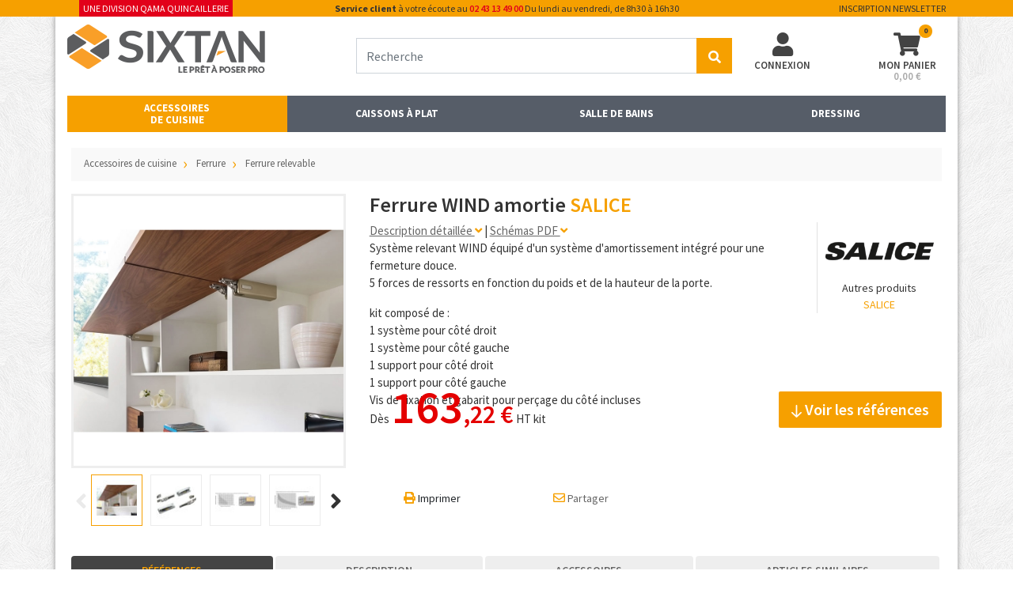

--- FILE ---
content_type: text/html; charset=utf-8
request_url: https://www.sixtan.fr/ferrure-wind-amortie-p58005
body_size: 96858
content:
<!DOCTYPE html>
<html lang="fr">
<head><!-- Google Tag Manager -->
    <script>(function(w,d,s,l,i){w[l]=w[l]||[];w[l].push({'gtm.start':
                new Date().getTime(),event:'gtm.js'});var f=d.getElementsByTagName(s)[0],
            j=d.createElement(s),dl=l!='dataLayer'?'&l='+l:'';j.async=true;j.src=
            'https://www.googletagmanager.com/gtm.js?id='+i+dl;f.parentNode.insertBefore(j,f);
        })(window,document,'script','dataLayer','GTM-PH6XGKJ');</script>
    <!-- End Google Tag Manager -->
	<meta charset="utf-8">
	<meta name="theme-color" content="#FEDA26">
	<meta name="msapplication-navbutton-color" content="#FEDA26">

	<title>Ferrure WIND amortie - SALICE | Sixtan</title>

	<meta name="description" content="Ferrure WIND amortie SALICE en vente sur Le prêt à poser de l'agencement d'intérieur" />
	<meta name="viewport" content="width=device-width, initial-scale=1, user-scalable=no">
	<meta http-equiv="X-UA-Compatible" content="IE=edge">
	<meta name="google-site-verification" content="jnr7zKWJjfgvfHcPpFpcWlYNi8mWVHD6TyDNCnuK9Sc">
	<link rel="canonical" href="http://www.sixtan.fr/ferrure-wind-amortie-p58005">
	<link rel="shortcut icon" type="image/x-icon" href="/v2/sixtanfr/img/favicon.ico">

	<link rel="stylesheet" href="https://fonts.googleapis.com/css?family=Source+Sans+Pro:200,300,400,600,700,900,200italic,300italic,400italic,600italic,700italic,900italic" type="text/css">
	<link rel="stylesheet" href="/v2/bootstrap/css/bootstrap.min.css">
	<link rel="stylesheet" href="/v2/bootstrap/css/ie10-viewport-bug-workaround.css">
	<link rel="stylesheet" href="/v2/bootstrap/css/fontawesome-all.min.css">
	<link rel="stylesheet" href="/v2/bootstrap/css/jquery-ui.css">

	<script src="/v2/bootstrap/js/jquery.min.js"></script>

	<link href='/v2/bootstrap/css/bootstrap-gallery.css?v=1712140413' rel='stylesheet'/>
	<link href='/v2/bootstrap/css/style.css?v=1748337790' rel='stylesheet'/>
	<link href='/v2/sixtanfr/css/style.css?v=1713208361' rel='stylesheet'/>
	
<!--
    <link rel="stylesheet" href="https://www.formusson.fr/rgpd/cookies.css">
    <script type="text/javascript" src="https://www.formusson.fr/rgpd/jquery.ihavecookies.js"></script>
    <script type="text/javascript">
	    var options = {
	        title: '&#x1F36A; Accepter les cookies et la politique de confidentialité ?',
	        message: 'En poursuivant votre navigation sur ce site, vous acceptez nos CGV et l’utilisation de cookies pour vous proposer des contenus et services adaptés à vos centres d’intérêts.',
	        delay: 600,
	        expires: 1,
	        link: '/cookies',
	        onAccept: function(){
	            var myPreferences = $.fn.ihavecookies.cookie();
	            reloadCookies();
	        },
	        uncheckBoxes: true,
	        acceptBtnLabel: 'Accepter',
	        moreInfoLabel: 'En savoir plus',
	        cookieTypesTitle: 'Sélectionnez les cookies pour accepter',
	        fixedCookieTypeLabel: 'Essentiels',
	        fixedCookieTypeDesc: 'Ceux-ci sont essentiels pour que le site Web fonctionne correctement.'
	    }

	    $(document).ready(function() {
	        $('body').ihavecookies(options);

	        reloadCookies();

	        $('#ihavecookiesBtn').on('click', function(){
	            $('body').ihavecookies(options, 'reinit');
	        });
	    });

	    function reloadCookies(){
	    	if ($.fn.ihavecookies.preference('marketing') === true) {
	            marketingSendinblue();
	        }
	    }
    </script>
    -->
	<script>
		function marketingSendinblue(){
			(function(){window.sib={equeue:[],client_key:"2slhhje33eltj2343471a"};var e={get:function(e,n){return window.sib[n]||function(){ var t = {}; t[n] = arguments; window.sib.equeue.push(t);}}};window.sendinblue=new Proxy(window.sib,e);var n=document.createElement("script");n.type="text/javascript",n.id="sendinblue-js",n.async=!0,n.src="https://sibautomation.com/sa.js?key="+window.sib.client_key;var i=document.getElementsByTagName("script")[0];i.parentNode.insertBefore(n,i),window.sendinblue.page()})();
					}
	</script>
	<!-- Matomo -->
<script>
  var _paq = window._paq = window._paq || [];
  /* tracker methods like "setCustomDimension" should be called before "trackPageView" */
  _paq.push(['trackPageView']);
  _paq.push(['enableLinkTracking']);
  (function() {
    var u="https://dompro.matomo.cloud/";
    _paq.push(['setTrackerUrl', u+'matomo.php']);
    _paq.push(['setSiteId', '8']);
    var d=document, g=d.createElement('script'), s=d.getElementsByTagName('script')[0];
    g.async=true; g.src='//cdn.matomo.cloud/dompro.matomo.cloud/matomo.js'; s.parentNode.insertBefore(g,s);
  })();
</script>
<!-- End Matomo Code -->

    <style type="text/css">
        h7{display:none;} /* pour éditer sitemap   */
    </style>
</head>
<body><!-- Google Tag Manager (noscript) -->
<noscript><iframe src="https://www.googletagmanager.com/ns.html?id=GTM-PH6XGKJ"
                  height="0" width="0" style="display:none;visibility:hidden"></iframe></noscript>
<!-- End Google Tag Manager (noscript) -->
		<div class="notification_hidden" id="notification_acc"></div>
	<div id="bandeau_haut" class="d-lg-block d-none">
		<div class="container">
			<div id="bandeau_haut_contenu" class="row">
				<div class="col-lg-3 col-md-4" id="bandeau_libelle"><a href="https://www.qama.fr" target="_blank" class="btn-qama">Une division Qama Quincaillerie</a></div>
				<div class="col-lg-6 col-md-8" id="bandeau_infos"><b>Service client</b> à votre écoute au <a href="tel:02 43 13 49 00">02 43 13 49 00</a> Du lundi au vendredi, de 8h30 à 16h30</div>
				<div class="col d-md-none d-lg-block align-right" id="bandeau_newsletter"><a href="#" data-toggle="modal" data-target="#newsletter_modal">Inscription newsletter</a></div>
			</div>
		</div>
	</div>
	<div >
		<div class="container theme-showcase" role="main">
			<div class="d-lg-block d-none">
				<header class="row">
					<div class="col-lg-4 col-md-2 col-sm-3">
						<div id="header_logo"><a href="/"><img src="/assets/inter/sixtanfr/pages/header-logo.png"></a></div>
					</div>
					<div class="col-lg-5 col-md-4 d-md-block d-sm-none d-none" id="header_recherche" itemscope itemtype="https://schema.org/WebSite">
						<meta itemprop="url" content="https://www.sixtan.fr/"/>
						<form action="/recherche" method="GET" id="form_recherche" class="header_form_recherche" itemprop="potentialAction" itemscope itemtype="https://schema.org/SearchAction">
							<meta itemprop="target" content="https://www.sixtan.fr/?search={term}"/>
							<div class="input-group mb-3">
								<input type="text" class="form-control input_recherche_texte" id="input_form_recherche_txt" name="term" autocomplete="off" placeholder="Recherche" itemprop="query-input" required>
								<div class="input-group-append">
									<button class="btn btn-primary input_recherche_submit" type="submit"><i class="fas fa-search"></i></button>
								</div>
							</div>
						</form>
					</div>
					<div class="col-lg-3 col-md-4 col-sm-6" id="header_utilisateur_panier">
						<div class="row">
														<div class="col-lg-6 col-md-6 col-sm-4 header_btn" id="header_utilisateur" data-toggle="modal" data-target="#utilisateur_modal">
								<i class="fas fa-user"></i>
								<div class="header_libelle d-md-block d-sm-none">Connexion</div>
							</div>
														<a class="col-sm-6 header_btn popover_user" id="header_panier" href="/mon-panier">
								<i class="fas fa-shopping-cart"><span class="badge panier_nb" id="header_panier_nb">0</span></i>
								<div class="header_libelle d-md-block d-sm-none">Mon panier</div>
								<div id="header_panier_price">0,00 €</div>
							</a>
						</div>
					</div>
					<div id="result_recherche_texte" class="recherche_resultats"></div>
				</header>
			</div>
			<nav class="navbar sticky-top-mobile navbar-expand-lg navbar-dark bg-dark" id="menu_site_nav">
				<button class="navbar-toggler collapsed" id="btn_mobile_menu" type="button" data-toggle="collapse" data-target="#menu_principal_mobile" aria-controls="menu_principal_mobile" aria-expanded="false" aria-label="Toggle navigation">
					<i class="fas fa-bars"></i>
					<i class="fas fa-times"></i>
				</button>
				<a class="navbar-brand d-block d-lg-none" href="/"><img src="/v2/sixtanfr/img/mobile_header_logo.png" width="110px"></a>
				<button class="navbar-toggler" type="button" data-toggle="modal" data-target="#recherche_modal" aria-controls="header_recherche_modal" aria-expanded="false" aria-label="Recherche">
					<i class="fas fa-search"></i>
				</button>
								<button class="navbar-toggler" type="button" data-toggle="modal" data-target="#utilisateur_modal" aria-controls="header_utilisateur_modal" aria-expanded="false" aria-label="Connexion">
					<i class="fas fa-user"></i>
				</button>
								<a class="navbar-toggler" href="/mon-panier">
					<i class="fas fa-shopping-cart"><span class="badge panier_nb">0</span></i>
				</a>
				<div class="collapse navbar-collapse d-lg-inline-block d-none" id="menu_site_menu">
					<ul class="navbar-nav navbar_menu_principal">
																				<li class="nav-item dropdown active menu_hover" id="menu_accessoires-de-cuisine" data-categorie_id="73881" style="width:25%">
								<div class="nav-item-div">
									<a href="/cuisines-c73881" class="nav-link align-middle" id="menu_1" role="button">Accessoires <br />de cuisine</a>
									<ul class="submenu dropdown-menu d-none" id="submenu_73881"></ul>
								</div>
							</li>
																											<li class="nav-item dropdown  menu_hover" id="menu_caissons-a-plat" data-categorie_id="74058" style="width:25%">
								<div class="nav-item-div">
									<a href="/caissons-a-plat-c74058" class="nav-link align-middle" id="menu_2" role="button">Caissons à plat</a>
									<ul class="submenu dropdown-menu d-none" id="submenu_74058"></ul>
								</div>
							</li>
																											<li class="nav-item dropdown  menu_hover" id="menu_salle-de-bains" data-categorie_id="73885" style="width:25%">
								<div class="nav-item-div">
									<a href="/salles-de-bains-c73885" class="nav-link align-middle" id="menu_3" role="button">Salle de bains</a>
									<ul class="submenu dropdown-menu d-none" id="submenu_73885"></ul>
								</div>
							</li>
																											<li class="nav-item dropdown  menu_hover" id="menu_dressing" data-categorie_id="73884" style="width:25%">
								<div class="nav-item-div">
									<a href="/dressing-c73884" class="nav-link align-middle" id="menu_4" role="button">Dressing</a>
									<ul class="submenu dropdown-menu d-none" id="submenu_73884"></ul>
								</div>
							</li>
																		</ul>
				</div>
				<div class="collapse navbar-collapse" id="menu_principal_mobile">
					<ul class="navbar-nav">
						<li class="nav-item dropdown level-0 active" id="nav_73881"><a class="dropdown-item dropdown-toggle nav-link" href="#">Accessoires <br />de cuisine</a><ul class="dropdown-menu level-1"><li><a class="dropdown-item nav-link" href="cuisines-c73881">› Voir les produits</a></li><li class="nav-item dropdown"><a class="dropdown-item dropdown-toggle nav-link" href="#">Tourniquet</a><ul class="dropdown-menu level-2"><li><a class="dropdown-item" href="tourniquet-c80069">› Voir les produits</a></li><li class="dropdown-submenu"><li><a class="dropdown-item nav-link" href="/-c0"></a></li></li></ul></li><li class="nav-item dropdown"><a class="dropdown-item dropdown-toggle nav-link" href="#">Plinthe</a><ul class="dropdown-menu level-2"><li><a class="dropdown-item" href="ferrure-relevable-c80056">› Voir les produits</a></li><li class="dropdown-submenu"><li><a class="dropdown-item nav-link" href="/-c0"></a></li></li></ul></li><li class="nav-item dropdown"><a class="dropdown-item dropdown-toggle nav-link" href="#">Ventilation</a><ul class="dropdown-menu level-2"><li><a class="dropdown-item" href="ventilation-c80070">› Voir les produits</a></li><li class="dropdown-submenu"><li><a class="dropdown-item nav-link" href="/gaine-et-ventilation-c80071">Gaine et ventilation</a></li></li><li class="dropdown-submenu"><li><a class="dropdown-item nav-link" href="/grille-daeration-c80072">Grille d\'aération</a></li></li></ul></li><li class="nav-item dropdown"><a class="dropdown-item dropdown-toggle nav-link" href="#">Aménagement de tiroir</a><ul class="dropdown-menu level-2"><li><a class="dropdown-item" href="amenagement-de-tiroir-c79305">› Voir les produits</a></li><li class="dropdown-submenu"><li><a class="dropdown-item nav-link" href="/-c0"></a></li></li><li class="dropdown-submenu"><li><a class="dropdown-item nav-link" href="/panier-sous-eviers-c80047">Panier sous éviers</a></li></li><li class="dropdown-submenu"><li><a class="dropdown-item nav-link" href="/tapis-anti-derapants-c80048">Tapis anti-dérapants</a></li></li><li class="dropdown-submenu"><li><a class="dropdown-item nav-link" href="/ramasse-couverts-c80049">Ramasse couverts</a></li></li><li class="dropdown-submenu"><li><a class="dropdown-item nav-link" href="/accessoires-c80050">Accessoires</a></li></li><li class="dropdown-submenu"><li><a class="dropdown-item nav-link" href="/escabeaux-c80051">Escabeaux</a></li></li></ul></li><li class="nav-item dropdown"><a class="dropdown-item dropdown-toggle nav-link" href="#">Eclairage</a><ul class="dropdown-menu level-2"><li><a class="dropdown-item" href="eclairage-c79309">› Voir les produits</a></li><li class="dropdown-submenu"><li><a class="dropdown-item nav-link" href="/-c0"></a></li></li></ul></li><li class="nav-item dropdown"><a class="dropdown-item dropdown-toggle nav-link" href="#">Ferrure</a><ul class="dropdown-menu level-2"><li><a class="dropdown-item" href="ferrures-dangle-c79310">› Voir les produits</a></li><li class="dropdown-submenu"><li><a class="dropdown-item nav-link" href="/ferrure-escamotable-c80053">Ferrure escamotable</a></li></li><li class="dropdown-submenu"><li><a class="dropdown-item nav-link" href="/ferrure-dangle-c80054">Ferrure d'angle</a></li></li><li class="dropdown-submenu"><li><a class="dropdown-item nav-link" href="/ferrure-relevable-c80057">Ferrure relevable</a></li></li></ul></li><li class="nav-item dropdown"><a class="dropdown-item dropdown-toggle nav-link" href="#">Console de bar</a><ul class="dropdown-menu level-2"><li><a class="dropdown-item" href="console-de-bar-c79306">› Voir les produits</a></li><li class="dropdown-submenu"><li><a class="dropdown-item nav-link" href="/-c0"></a></li></li></ul></li><li class="nav-item dropdown"><a class="dropdown-item dropdown-toggle nav-link" href="#">Poubelle</a><ul class="dropdown-menu level-2"><li><a class="dropdown-item" href="poubelle-c79312">› Voir les produits</a></li><li class="dropdown-submenu"><li><a class="dropdown-item nav-link" href="/-c0"></a></li></li><li class="dropdown-submenu"><li><a class="dropdown-item nav-link" href="/coulissante-c80060">Coulissante</a></li></li><li class="dropdown-submenu"><li><a class="dropdown-item nav-link" href="/pivotante-c80061">Pivotante</a></li></li><li class="dropdown-submenu"><li><a class="dropdown-item nav-link" href="/pour-tiroir-c80063">Pour tiroir</a></li></li><li class="dropdown-submenu"><li><a class="dropdown-item nav-link" href="/plan-de-travail-c80064">Plan de travail</a></li></li><li class="dropdown-submenu"><li><a class="dropdown-item nav-link" href="/poubelle-hettich-c80066">Poubelle Hettich</a></li></li><li class="dropdown-submenu"><li><a class="dropdown-item nav-link" href="/seaux-et-accessoires-c80067">Seaux et accessoires</a></li></li></ul></li><li class="nav-item dropdown"><a class="dropdown-item dropdown-toggle nav-link" href="#">Ratelier à verres</a><ul class="dropdown-menu level-2"><li><a class="dropdown-item" href="ratelier-a-verres-c80068">› Voir les produits</a></li><li class="dropdown-submenu"><li><a class="dropdown-item nav-link" href="/-c0"></a></li></li></ul></li><li class="nav-item dropdown"><a class="dropdown-item dropdown-toggle nav-link" href="#">Coulissant</a><ul class="dropdown-menu level-2"><li><a class="dropdown-item" href="coulissant-c79307">› Voir les produits</a></li><li class="dropdown-submenu"><li><a class="dropdown-item nav-link" href="/-c0"></a></li></li><li class="dropdown-submenu"><li><a class="dropdown-item nav-link" href="/armoire-coulissante-c80043">Armoire coulissante</a></li></li><li class="dropdown-submenu"><li><a class="dropdown-item nav-link" href="/combine-coulissant-c80044">Combiné coulissant</a></li></li><li class="dropdown-submenu"><li><a class="dropdown-item nav-link" href="/combine-de-150-c80045">Combiné de 150</a></li></li><li class="dropdown-submenu"><li><a class="dropdown-item nav-link" href="/panier-coulissant-c80052">Panier Coulissant</a></li></li></ul></li><li class="nav-item dropdown"><a class="dropdown-item dropdown-toggle nav-link" href="#">Plan de travail</a><ul class="dropdown-menu level-2"><li><a class="dropdown-item" href="plan-de-travail-c79316">› Voir les produits</a></li><li class="dropdown-submenu"><li><a class="dropdown-item nav-link" href="/joints-de-plan-de-travail-c80062">Joints de plan de travail</a></li></li><li class="dropdown-submenu"><li><a class="dropdown-item nav-link" href="/billots-et-repose-plats-c80058">Billots et repose plats</a></li></li></ul></li></ul></li><li class="nav-item dropdown level-0 " id="nav_74058"><a class="dropdown-item dropdown-toggle nav-link" href="#">Caissons à plat</a><ul class="dropdown-menu level-1"><li><a class="dropdown-item nav-link" href="caissons-a-plat-c74058">› Voir les produits</a></li><li class="nav-item dropdown"><a class="dropdown-item dropdown-toggle nav-link" href="#">Caisson bas</a><ul class="dropdown-menu level-2"><li><a class="dropdown-item" href="caisson-bas-c74060">› Voir les produits</a></li><li class="dropdown-submenu"><li><a class="dropdown-item nav-link" href="/-c0"></a></li></li></ul></li><li class="nav-item dropdown"><a class="dropdown-item dropdown-toggle nav-link" href="#">Caisson haut</a><ul class="dropdown-menu level-2"><li><a class="dropdown-item" href="caisson-haut-c74061">› Voir les produits</a></li><li class="dropdown-submenu"><li><a class="dropdown-item nav-link" href="/-c0"></a></li></li></ul></li><li class="nav-item dropdown"><a class="dropdown-item dropdown-toggle nav-link" href="#">Armoire</a><ul class="dropdown-menu level-2"><li><a class="dropdown-item" href="armoire-c74059">› Voir les produits</a></li><li class="dropdown-submenu"><li><a class="dropdown-item nav-link" href="/-c0"></a></li></li></ul></li></ul></li><li class="nav-item dropdown level-0 " id="nav_73885"><a class="dropdown-item dropdown-toggle nav-link" href="#">Salle de bains</a><ul class="dropdown-menu level-1"><li><a class="dropdown-item nav-link" href="salles-de-bains-c73885">› Voir les produits</a></li><li class="nav-item dropdown"><a class="dropdown-item dropdown-toggle nav-link" href="#">Poubelles</a><ul class="dropdown-menu level-2"><li><a class="dropdown-item" href="poubelles-c80074">› Voir les produits</a></li><li class="dropdown-submenu"><li><a class="dropdown-item nav-link" href="/-c0"></a></li></li></ul></li><li class="nav-item dropdown"><a class="dropdown-item dropdown-toggle nav-link" href="#">Miroirs</a><ul class="dropdown-menu level-2"><li><a class="dropdown-item" href="miroirs-c80076">› Voir les produits</a></li><li class="dropdown-submenu"><li><a class="dropdown-item nav-link" href="/charnieres-pour-miroir-c80079">Charnières pour miroir</a></li></li></ul></li><li class="nav-item dropdown"><a class="dropdown-item dropdown-toggle nav-link" href="#">Eclairage</a><ul class="dropdown-menu level-2"><li><a class="dropdown-item" href="eclairage-c80075">› Voir les produits</a></li><li class="dropdown-submenu"><li><a class="dropdown-item nav-link" href="/-c0"></a></li></li></ul></li><li class="nav-item dropdown"><a class="dropdown-item dropdown-toggle nav-link" href="#">Cabine de douche</a><ul class="dropdown-menu level-2"><li><a class="dropdown-item" href="cabine-de-douche-c80080">› Voir les produits</a></li><li class="dropdown-submenu"><li><a class="dropdown-item nav-link" href="/joints-detancheite-c80081">Joints d\'étanchéité</a></li></li><li class="dropdown-submenu"><li><a class="dropdown-item nav-link" href="/accessoires-pour-parois-de-douche-c80085">Accessoires pour parois de douche</a></li></li><li class="dropdown-submenu"><li><a class="dropdown-item nav-link" href="/charniere-de-cabine-de-douche-c80083">Charnière de cabine de douche</a></li></li></ul></li><li class="nav-item dropdown"><a class="dropdown-item dropdown-toggle nav-link" href="#">Equipement de salle de bains</a><ul class="dropdown-menu level-2"><li><a class="dropdown-item" href="equipement-de-salle-de-bain-c79331">› Voir les produits</a></li><li class="dropdown-submenu"><li><a class="dropdown-item nav-link" href="/rangements-c80087">Rangements</a></li></li><li class="dropdown-submenu"><li><a class="dropdown-item nav-link" href="/amenagements-pour-pmr-c80088">Amenagements pour P.M.R.</a></li></li><li class="dropdown-submenu"><li><a class="dropdown-item nav-link" href="/accessoires-c80086">Accessoires</a></li></li><li class="dropdown-submenu"><li><a class="dropdown-item nav-link" href="/seche-cheveux-c80090">Seche cheveux</a></li></li><li class="dropdown-submenu"><li><a class="dropdown-item nav-link" href="/extracteurs-c80089">Extracteurs</a></li></li></ul></li><li class="nav-item dropdown"><a class="dropdown-item dropdown-toggle nav-link" href="#">Robinetterie</a><ul class="dropdown-menu level-2"><li><a class="dropdown-item" href="robinetterie-c79330">› Voir les produits</a></li><li class="dropdown-submenu"><li><a class="dropdown-item nav-link" href="/-c0"></a></li></li></ul></li></ul></li><li class="nav-item dropdown level-0 " id="nav_73884"><a class="dropdown-item dropdown-toggle nav-link" href="#">Dressing</a><ul class="dropdown-menu level-1"><li><a class="dropdown-item nav-link" href="dressing-c73884">› Voir les produits</a></li><li class="nav-item dropdown"><a class="dropdown-item dropdown-toggle nav-link" href="#">Penderies</a><ul class="dropdown-menu level-2"><li><a class="dropdown-item" href="penderies-c80091">› Voir les produits</a></li><li class="dropdown-submenu"><li><a class="dropdown-item nav-link" href="/tubes-et-supports-penderie-c80092">Tubes et supports penderie</a></li></li><li class="dropdown-submenu"><li><a class="dropdown-item nav-link" href="/dressineo-c75548">Penderie escamotable</a></li></li></ul></li><li class="nav-item dropdown"><a class="dropdown-item dropdown-toggle nav-link" href="#">Profil placard</a><ul class="dropdown-menu level-2"><li><a class="dropdown-item" href="profil-placard-c80094">› Voir les produits</a></li><li class="dropdown-submenu"><li><a class="dropdown-item nav-link" href="/profils-tablette-c80097">Profils tablette</a></li></li><li class="dropdown-submenu"><li><a class="dropdown-item nav-link" href="/profils-poignee-c80096">Profils poignée</a></li></li><li class="dropdown-submenu"><li><a class="dropdown-item nav-link" href="/pose-en-sous-pente-c80099">Pose en sous pente</a></li></li><li class="dropdown-submenu"><li><a class="dropdown-item nav-link" href="/rails-et-accessoires-c80098">Rails et accessoires</a></li></li></ul></li><li class="nav-item dropdown"><a class="dropdown-item dropdown-toggle nav-link" href="#">Rangement</a><ul class="dropdown-menu level-2"><li><a class="dropdown-item" href="rangement-c79337">› Voir les produits</a></li><li class="dropdown-submenu"><li><a class="dropdown-item nav-link" href="/amenagement-de-tiroir-c80093">Aménagement de tiroir</a></li></li><li class="dropdown-submenu"><li><a class="dropdown-item nav-link" href="/cadre-coulissant-c79338">Cadre coulissant</a></li></li><li class="dropdown-submenu"><li><a class="dropdown-item nav-link" href="/range-chaussure-c79340">Range-chaussure</a></li></li></ul></li><li class="nav-item dropdown"><a class="dropdown-item dropdown-toggle nav-link" href="#">Eclairage</a><ul class="dropdown-menu level-2"><li><a class="dropdown-item" href="eclairage-c79341">› Voir les produits</a></li><li class="dropdown-submenu"><li><a class="dropdown-item nav-link" href="/spot-c79342">Spot</a></li></li><li class="dropdown-submenu"><li><a class="dropdown-item nav-link" href="/tube-eclairant-c79343">Tube éclairant</a></li></li></ul></li><li class="nav-item dropdown"><a class="dropdown-item dropdown-toggle nav-link" href="#">Porte-vêtement</a><ul class="dropdown-menu level-2"><li><a class="dropdown-item" href="accessoires-c75541">› Voir les produits</a></li><li class="dropdown-submenu"><li><a class="dropdown-item nav-link" href="/etagere-c75542">Porte-ceinture ou cravate</a></li></li><li class="dropdown-submenu"><li><a class="dropdown-item nav-link" href="/cache-lisse-c75543">Porte cintre</a></li></li><li class="dropdown-submenu"><li><a class="dropdown-item nav-link" href="/porte-pantalon-c79332">Porte pantalon ou jupe</a></li></li><li class="dropdown-submenu"><li><a class="dropdown-item nav-link" href="/porte-accessoire-c79334">Porte accessoire</a></li></li></ul></li></ul></li>					</ul>
					<ul class="navbar-nav sub_menu_separation">
						<li class="nav-item">
							<div class="nav-item-div align-middle"><a href="/nos-marques" class="nav-link" role="button">Nos marques</a></div>
						</li>
					</ul>
					<ul class="navbar-nav sub_menu_separation">
						<li class="nav-item">
							<div class="nav-item-div align-middle"><a href="/mon-compte/commandes" class="nav-link" role="button"><i class="fas fa-box-open"></i>Suivre votre commande</a></div>
						</li>
						<li class="nav-item">
							<div class="nav-item-div align-middle"><a href="/nous-contacter" class="nav-link" role="button"><i class="fas fa-phone-volume"></i>Nous contacter</a></div>
						</li>
						<li class="nav-item">
							<div class="nav-item-div align-middle"><a href="/mon-compte" class="nav-link" role="button"><i class="fas fa-user"></i>Mon compte</a></div>
						</li>
					</ul>
					<style>
					#menu_principal_mobile{max-height:400px;overflow:auto;background:#fff;z-index:9}
					#menu_principal_mobile br{content:" ";margin-left:5px}
					#menu_principal_mobile .navbar-nav li{width:100%;text-align:left}
					#menu_principal_mobile .nav-link{color:#38474f}
					#menu_principal_mobile ul.dropdown-menu{padding:0;background:none;border:none}
					#menu_principal_mobile .level-0 .dropdown-menu{margin-left:20px}
					#menu_principal_mobile .level-1 .nav-link{font-size:13px}
					#menu_principal_mobile .dropdown-item{padding:5px 10px;color:#38474f;font-weight:700}
					#menu_principal_mobile .dropdown-item:hover, #menu_principal_mobile .nav-item:hover > .dropdown-item, #menu_principal_mobile .dropdown-item:focus{background-color:#444;color:#fff}
					</style>
				</div>
			</nav>
			<div id="site_contenu">
				<div id="ferrure-wind-amortie-p58005" itemscope itemtype="http://schema.org/Product">
	<div id="fiche_produit" class="fiche_produit">
		<nav aria-label="breadcrumb">
	<ol class="breadcrumb">
				<li class="breadcrumb-item d-block" itemscope="" itemtype="http://schema.org/Breadcrumb">
			<a itemprop="url" href="cuisines-c73881"><span itemprop="title">Accessoires  de cuisine</span></a>		</li>
				<li class="breadcrumb-item d-block" itemscope="" itemtype="http://schema.org/Breadcrumb">
			<a itemprop="url" href="ferrures-dangle-c79310"><span itemprop="title">Ferrure</span></a>		</li>
				<li class="breadcrumb-item d-block" itemscope="" itemtype="http://schema.org/Breadcrumb">
			<a itemprop="url" href="ferrure-relevable-c80057"><span itemprop="title">Ferrure relevable</span></a>		</li>
			</ol>
</nav>
		<div class="fiche_produit_nom d-block d-lg-none">
			Ferrure WIND amortie
			<span class="fiche_produit_marque">SALICE</span>
		</div>		<div class="row" id="">
			<div class="order-0 order-lg-0 col-xl-4 col-lg-5 col-12 fiche_produit_image_div mb-2">
				<div id="produit_images">
					<div id="produit_image_principale" class="col d-flex align-content-center flex-wrap justify-content-center">
						<a href="/data/images/products/prod/022_26000_00000_A1.jpg" title="Ferrure WIND amortie - SALICE" class="thumbnail" data-toggle="modal" data-target="#modal_product_gallery">
						<img itemprop="image" class="img-fluid d-flex align-content-center flex-wrap justify-content-center" id="produit_image" src="/data/images/products/prod/022_26000_00000_A1.jpg" alt="Ferrure WIND amortie - SALICE">
						</a>					</div>
				</div>
			</div>
			<div class="order-2 order-lg-1 col-xl-8 col-lg-7 col-12 fiche_produit_infos">
				<h1 class="fiche_produit_nom d-none d-lg-block">
				<span itemprop="name">Ferrure WIND amortie</span>
				<span class="d-none" itemprop="sku">58005</span>
				<span class="d-none" itemprop="mpn">58005</span>
				<span class="fiche_produit_marque">SALICE</span></h1>				<div class="row">
					<div class="col-lg-9 col-12 product_avis">
												<a href="#" id="show_caracteristiques" class="fiche_produit_lien color-qama">Description détaillée <i class="caret fas fa-angle-down"></i></a>
												| <a href="#" id="show_caracteristiques" class="fiche_produit_lien color-qama">Schémas PDF <i class="caret fas fa-angle-down"></i></a>
												<p>Syst&egrave;me relevant WIND &eacute;quip&eacute; d'un syst&egrave;me d'amortissement int&eacute;gr&eacute; pour une fermeture douce.<br />5 forces de ressorts en fonction du poids et de la hauteur de la porte.</p>
<p>kit compos&eacute; de :<br />1 syst&egrave;me pour c&ocirc;t&eacute; droit<br />1 syst&egrave;me pour c&ocirc;t&eacute; gauche<br />1 support pour c&ocirc;t&eacute; droit<br />1 support pour c&ocirc;t&eacute; gauche<br />Vis de fixation et gabarit pour per&ccedil;age du c&ocirc;t&eacute; incluses</p>
<p>&nbsp;</p>					</div>
					<div class="col-lg-3 d-none d-lg-block text-center">
						<div class="fiche_produit_marque_image" itemprop="brand" itemscope itemtype="https://schema.org/Brand"><img itemprop="logo" src="//www.bricotoo.com/data/images/brands/Salice_2026.png" alt="SALICE" /><br>Autres produits<br><a href="salice-m22"><span itemprop="name">SALICE</span></a></div>					</div>
				</div>
				<div class="d-none d-lg-block">
					<div class="row fiche_produit_prix_action" itemprop="offers" itemscope itemtype="http://schema.org/AggregateOffer">
						<span class="d-none" itemprop="lowPrice">163.22</span>
						<span class="d-none" itemprop="highPrice">238.7</span>
						<span class="d-none" itemprop="offerCount">1</span>
						<meta itemprop="priceCurrency" content="EUR">
						<div class="col-lg-6 col-12 fiche_produit_infos_prix">
							<div class="row text-center text-lg-left mb-2 mb-lg-0">
																<div class="order-0 order-lg-1 col col-12 col-sm-6 col-lg-12 fiche_produit_prix_HT">
									<span class="fiche_produit_a_partir">Dès </span>
									<span class="big_price">163</span><span class="little_price">,22 €</span> HT kit								</div>
							</div>
						</div>
						<div class="col-lg-6 col-12 align-self-end d-flex justify-content-end">
														<span id="show_referencies" class="btn btn-primary btn-lg d-lg-inline-block d-none"><img src="/v2/bricotoo/img/arrow_down_ref.png" alt="Vers le bas"> Voir les références</span>
													</div>
					</div>
				</div>
			</div>
			<div class="order-1 order-lg-2 col-xl-4 col-lg-5 col-12 mb-2">
				<div id="produit_images_thumbnail_gallery">
					<div class="produit_images_thumbnail_nav_prev"><i class="fas fa-angle-left"></i></div>
					<div id="produit_images_thumbnail_1" class="thumbnails_list active"><div class="thumbnail_img thumbnail_empty"><a href="/data/images/products/prod/022_26000_00000_A1.jpg" data-position="0" class="thumbnail" data-toggle="modal" data-target="#modal_product_gallery">
							<img class="img-fluid align-self-center" src="/data/images/products/vign/prod/022_26000_00000_A1.jpg" alt="Ferrure WIND amortie - SALICE" />
						</a></div><div class="thumbnail_img thumbnail_empty"><a href="/data/images/products/prod/022_26000_00000.jpg" data-position="1" class="thumbnail" data-toggle="modal" data-target="#modal_product_gallery">
							<img class="img-fluid align-self-center" src="/data/images/products/vign/prod/022_26000_00000.jpg" alt="Ferrure WIND amortie - SALICE" />
						</a></div><div class="thumbnail_img thumbnail_empty"><a href="/data/images/products/prod/022_26000_00000_S2.jpg" data-position="2" class="thumbnail" data-toggle="modal" data-target="#modal_product_gallery">
							<img class="img-fluid align-self-center" src="/data/images/products/vign/prod/022_26000_00000_S2.jpg" alt="Ferrure WIND amortie - SALICE" />
						</a></div><div class="thumbnail_img thumbnail_empty"><a href="/data/images/products/prod/022_26000_00000_S3.jpg" data-position="3" class="thumbnail" data-toggle="modal" data-target="#modal_product_gallery">
							<img class="img-fluid align-self-center" src="/data/images/products/vign/prod/022_26000_00000_S3.jpg" alt="Ferrure WIND amortie - SALICE" />
						</a></div></div><div id="produit_images_thumbnail_2" class="thumbnails_list "><div class="thumbnail_img thumbnail_empty"><a href="/data/images/products/prod/022_26000_00000_S4.jpg" data-position="4" class="thumbnail" data-toggle="modal" data-target="#modal_product_gallery">
							<img class="img-fluid align-self-center" src="/data/images/products/vign/prod/022_26000_00000_S4.jpg" alt="Ferrure WIND amortie - SALICE" />
						</a></div><div class="thumbnail_img thumbnail_empty"><a href="/data/images/products/prod/022_26000_00000_S5.jpg" data-position="5" class="thumbnail" data-toggle="modal" data-target="#modal_product_gallery">
							<img class="img-fluid align-self-center" src="/data/images/products/vign/prod/022_26000_00000_S5.jpg" alt="Ferrure WIND amortie - SALICE" />
						</a></div><div class="thumbnail_img thumbnail_empty"><a href="/data/images/products/prod/022_26000_00000_S.jpg" data-position="6" class="thumbnail" data-toggle="modal" data-target="#modal_product_gallery">
							<img class="img-fluid align-self-center" src="/data/images/products/vign/prod/022_26000_00000_S.jpg" alt="Ferrure WIND amortie - SALICE" />
						</a></div><div class="thumbnail_img thumbnail_empty"><a href="/data/images/products/prod/022_26000_00000_S1.jpg" data-position="7" class="thumbnail" data-toggle="modal" data-target="#modal_product_gallery">
							<img class="img-fluid align-self-center" src="/data/images/products/vign/prod/022_26000_00000_S1.jpg" alt="Ferrure WIND amortie - SALICE" />
						</a></div></div><div id="produit_images_thumbnail_3" class="thumbnails_list "><div class="thumbnail_img thumbnail_empty"><a href="/data/images/products/prod/022_26000_00000_A2.jpg" data-position="8" class="thumbnail" data-toggle="modal" data-target="#modal_product_gallery">
							<img class="img-fluid align-self-center" src="/data/images/products/vign/prod/022_26000_00000_A2.jpg" alt="Ferrure WIND amortie - SALICE" />
						</a></div><div class="thumbnail_img thumbnail_empty"><a href="/data/images/products/prod/022_26000_00000_A3.jpg" data-position="9" class="thumbnail" data-toggle="modal" data-target="#modal_product_gallery">
							<img class="img-fluid align-self-center" src="/data/images/products/vign/prod/022_26000_00000_A3.jpg" alt="Ferrure WIND amortie - SALICE" />
						</a></div><div class="thumbnail_img thumbnail_empty"><a href="/data/images/products/prod/022_26000_00000_A4.jpg" data-position="10" class="thumbnail" data-toggle="modal" data-target="#modal_product_gallery">
							<img class="img-fluid align-self-center" src="/data/images/products/vign/prod/022_26000_00000_A4.jpg" alt="Ferrure WIND amortie - SALICE" />
						</a></div><div class="thumbnail_img thumbnail_empty"><a href="/data/images/products/prod/022_26000_00000_A5.jpg" data-position="11" class="thumbnail" data-toggle="modal" data-target="#modal_product_gallery">
							<img class="img-fluid align-self-center" src="/data/images/products/vign/prod/022_26000_00000_A5.jpg" alt="Ferrure WIND amortie - SALICE" />
						</a></div></div><div id="produit_images_thumbnail_4" class="thumbnails_list "><div class="thumbnail_img thumbnail_empty"><a href="/data/images/products/prod/022_26000_00000_A6.jpg" data-position="12" class="thumbnail" data-toggle="modal" data-target="#modal_product_gallery">
							<img class="img-fluid align-self-center" src="/data/images/products/vign/prod/022_26000_00000_A6.jpg" alt="Ferrure WIND amortie - SALICE" />
						</a></div><div class="thumbnail_img thumbnail_empty"><a href="/data/images/products/prod/022_26000_00000_S6.jpg" data-position="13" class="thumbnail" data-toggle="modal" data-target="#modal_product_gallery">
							<img class="img-fluid align-self-center" src="/data/images/products/vign/prod/022_26000_00000_S6.jpg" alt="Ferrure WIND amortie - SALICE" />
						</a></div></div>					<div class="produit_images_thumbnail_nav_next"><i class="fas fa-angle-right"></i></div>
				</div>
			</div>
			<div class="order-3 order-lg-3 col-xl-8 col-lg-7 col-12 d-none d-lg-block" id="produit_social_transport">
				<div class="row">
					<div class="col-md-6 col-12 align-self-center text-center">
						<div class="row">
							<div class="col-6"><span class="btn btn-sm print_product" onclick="window.print();"><i class="fas fa-print"></i> Imprimer</span></div>
							<div class="col-6"><a href="#" class="btn btn-sm share_product" data-toggle="modal" data-target="#modal-share"><i class="far fa-envelope"></i> Partager</a></div>
						</div>
					</div>
					<div class="col-md-6 col-12 text-right">
											</div>
					<!-- 						<div class="col-md-6 col-12 text-center produit_livraison">
														<div class="row no-gutters justify-content-around">
								<div class="col-2" id="produit_livraison_img"><img src="/assets/inter/bricotoo/pages/pic_livraison_transporteur.png" alt="Transporteur"></div>
								<div class="col-10 pl-3 text-left" id="produit_livraison_txt">
									<p>Commandez aujourd'hui,<br>livré chez vous le <b>26/01/2026</b></p>
									<p><a href="#" data-toggle="modal" data-target="#livraison_modal">> en savoir plus</a></p>
								</div>
							</div>
													</div>
						<div class="col-lg-3 col-md-4 col-6 text-center produit_livraison">
							<div>Livraisons par</div>
							<div><img src="/assets/inter/bricotoo/pages/tnt_express.png" alt="TNT express"></div>
						</div>
					 -->
				</div>
			</div>
		</div>
		<div id="produit_onglets">
			<div class="tab-content" id="produit_onglets_contenu">
				<div class="show order-0 order-lg-1" id="references" role="tabpanel" aria-labelledby="references-tab">
					<ul class="nav nav-tabs nav-fill" role="tablist">
						<li class="nav-item active">
							<a class="nav-link active" href="#references" role="tab" aria-controls="references" aria-selected="true">Références</a>
						</li>
						<li class="nav-item">
							<a class="nav-link" href="#caracteristiques" role="tab" aria-controls="caracteristiques" aria-selected="false">Description</a>
						</li>
																		<li class="nav-item">
							<a class="nav-link" href="#accessoires" role="tab" aria-controls="accessoires" aria-selected="false">Accessoires</a>
						</li>
												<li class="nav-item">
							<a class="nav-link" href="#recommande" role="tab" aria-controls="recommande" aria-selected="false">Articles similaires</a>
						</li>
					</ul>
					<div class="tab-content-data">
												<div class="row" id="produit_references_filtres">
							<div class="text-left col-md-auto mb-2 mb-lg-0" id="produit_references_filtres_libelle">
								<span>Sélectionnez vos critères :</span>
								<span id="produit_references_filtres_reset" title="Réinitialiser"><span class="btn"><i class="fas fa-redo"></i></span></span>
							</div>
							<div class="text-left col" id="produit_references_filtres_options">
								<div class="row">
									<div class="col-md-4 col-12 "><select class="form-control referencies_filters" id="filter_1570">
										<option class="referencies_filters_item" value="">Charge variable de*</option><option class="referencies_filters_item" value="41537">1,6 à 7,6kg</option><option class="referencies_filters_item" value="41536">1 à 5kg</option><option class="referencies_filters_item" value="41538">2,8 à 9kg</option><option class="referencies_filters_item" value="41539">4,5 à 14kg</option><option class="referencies_filters_item" value="41540">6,2 à 18kg</option></select></div><div class="col-md-4 col-12 "><select class="form-control referencies_filters" id="filter_152">
										<option class="referencies_filters_item" value="">Force</option><option class="referencies_filters_item" value="37016">D</option><option class="referencies_filters_item" value="37015">W</option><option class="referencies_filters_item" value="37017">I</option><option class="referencies_filters_item" value="37018">F</option><option class="referencies_filters_item" value="37019">S</option></select></div><div class="col-md-4 col-12 "><select class="form-control referencies_filters" id="filter_558">
										<option class="referencies_filters_item" value="">Pour vantail de hauteur maxi</option><option class="referencies_filters_item" value="42195">600 mm</option><option class="referencies_filters_item" value="42268">400 mm</option></select></div>								</div>
							</div>
						</div>
												<table class="table d-md-table d-none" id="liste_references">
							<thead>
								<tr>
									<th width="210px" class="text-right" style="padding-right:50px">Référence</th>
									<th style="min-width:72px;max-width:160px;" class="text-center">Charge variable de*</th><th style="min-width:72px;max-width:160px;" class="text-center">Force</th><th style="min-width:72px;max-width:160px;" class="text-center">Pour vantail de hauteur maxi</th>
									<th width="130px" class="text-center">Dispo.</th>
									<th class="text-center">Prix HT</th>
									<th class="text-center d-xl-none d-table-cell">UV</th>
									<th class="text-center d-xl-table-cell d-none">Unité de Vente</th>
									<th class="text-center">Qté</th>
									<th class="text-center"></th>
								</tr>
							</thead>
							<tbody id="referencies" class="referencies">
								<tr class="referency" data-list_value_id="41537-37016-42195" data-ref="022 26010 00000"><td data-type="reference" class="for_mobile align-middle text-right">
											<section itemprop="offers" itemtype="http://schema.org/Offer" itemscope="">
												<meta itemprop="price" content="163.22">
												<meta itemprop="priceValidUntil" content="2027-01-21">
												<meta itemprop="priceCurrency" content="EUR">
												<meta itemprop="availability" content="https://schema.org/InStock">
												<link itemprop="url" href="/ferrure-wind-amortie-p58005">
											</section>
										<span class="d-md-none d-inline-block">Ref. </span> <span class="ref" id=""> <b>022 26010 00000</b></span>
										<span class="" data-toggle="tooltip" data-placement="top" title="Connectez-vous pour ajouter aux favoris."><button type="button" onclick="document.getElementById('addFavId').value='125134';"  data-toggle="modal" data-target="#utilisateur_modal"  class="btn btn-sm  modal-disabled" data-product_id="58005" data-variants_id="125134"><i class="far fa-star"></i></button></span><br><span class="ref btn_accessoires_variants accessoires_variants" data-variants_id="125134">Accessoires</span></td><td data-type="description" class="for_mobile align-middle text-center">
												<div class="ref_value_id" data-name_id="1570"data-value_id="41537"><b>1,6 à 7,6kg</b></div>
												</td><td data-type="description" class="for_mobile align-middle text-center">
												<div class="ref_value_id" data-name_id="152"data-value_id="37016"><b>D</b></div>
												</td><td data-type="description" class="for_mobile align-middle text-center">
												<div class="ref_value_id" data-name_id="558"data-value_id="42195"><b>600 mm</b></div>
												</td><td data-type="stock" class="for_mobile align-middle text-center"><div class="fiche_produit_dispo_infos color_stock"><i class="fas fa-boxes"></i><br>En stock</div></td><td data-type="prix_HT" class="for_mobile align-middle text-center"><span class="mobile_big_price">163,22 €</span></td><td data-type="unitVente" class="for_mobile align-middle text-center">kit</td><td data-type="quantite" class="for_mobile align-middle text-center tooltip_degressif">
											<input class="form-control text-center referency_quantity" data-target="infoPrix_125134" type="text" value="1" data-options_vente="1;1;0;20;4;;100"/>
										</td><td class="align-middle text-right">
												<span class="for_mobile" data-type="action_basket" data-toggle="tooltip" data-placement="top" title="Ajouter au panier"><button type="button" data-toggle="modal" data-target="#addProduct" class="btn btn-sm btn-panier_add add_in_basket  btn_accessoires_variants " data-product_id="58005" data-ajout_by="20" data-variants_id="125134" data-price-unit="163.22"><img src="/v2/bricotoo/img/picto_ajout-panier_small.png" alt="Ajouter au panier" /></button></span>
											</td></tr><tr class="referency" data-list_value_id="41536-37015-42268" data-ref="022 26000 00000"><td data-type="reference" class="for_mobile align-middle text-right">
											<section itemprop="offers" itemtype="http://schema.org/Offer" itemscope="">
												<meta itemprop="price" content="177.17">
												<meta itemprop="priceValidUntil" content="2027-01-21">
												<meta itemprop="priceCurrency" content="EUR">
												<meta itemprop="availability" content="https://schema.org/InStock">
												<link itemprop="url" href="/ferrure-wind-amortie-p58005">
											</section>
										<span class="d-md-none d-inline-block">Ref. </span> <span class="ref" id=""> <b>022 26000 00000</b></span>
										<span class="" data-toggle="tooltip" data-placement="top" title="Connectez-vous pour ajouter aux favoris."><button type="button" onclick="document.getElementById('addFavId').value='125131';"  data-toggle="modal" data-target="#utilisateur_modal"  class="btn btn-sm  modal-disabled" data-product_id="58005" data-variants_id="125131"><i class="far fa-star"></i></button></span><br><span class="ref btn_accessoires_variants accessoires_variants" data-variants_id="125131">Accessoires</span></td><td data-type="description" class="for_mobile align-middle text-center">
												<div class="ref_value_id" data-name_id="1570"data-value_id="41536"><b>1 à 5kg</b></div>
												</td><td data-type="description" class="for_mobile align-middle text-center">
												<div class="ref_value_id" data-name_id="152"data-value_id="37015"><b>W</b></div>
												</td><td data-type="description" class="for_mobile align-middle text-center">
												<div class="ref_value_id" data-name_id="558"data-value_id="42268"><b>400 mm</b></div>
												</td><td data-type="stock" class="for_mobile align-middle text-center"><div class="fiche_produit_dispo_infos color_stock"><i class="fas fa-boxes"></i><br>En stock</div></td><td data-type="prix_HT" class="for_mobile align-middle text-center"><span class="mobile_big_price">177,17 €</span></td><td data-type="unitVente" class="for_mobile align-middle text-center">kit</td><td data-type="quantite" class="for_mobile align-middle text-center tooltip_degressif">
											<input class="form-control text-center referency_quantity" data-target="infoPrix_125131" type="text" value="1" data-options_vente="1;1;0;0;4;;100"/>
										</td><td class="align-middle text-right">
												<span class="for_mobile" data-type="action_basket" data-toggle="tooltip" data-placement="top" title="Ajouter au panier"><button type="button" data-toggle="modal" data-target="#addProduct" class="btn btn-sm btn-panier_add add_in_basket  btn_accessoires_variants " data-product_id="58005" data-ajout_by="20" data-variants_id="125131" data-price-unit="177.17"><img src="/v2/bricotoo/img/picto_ajout-panier_small.png" alt="Ajouter au panier" /></button></span>
											</td></tr><tr class="referency" data-list_value_id="41538-37017-42195" data-ref="022 26020 00000"><td data-type="reference" class="for_mobile align-middle text-right">
											<section itemprop="offers" itemtype="http://schema.org/Offer" itemscope="">
												<meta itemprop="price" content="211.12">
												<meta itemprop="priceValidUntil" content="2027-01-21">
												<meta itemprop="priceCurrency" content="EUR">
												<meta itemprop="availability" content="https://schema.org/InStock">
												<link itemprop="url" href="/ferrure-wind-amortie-p58005">
											</section>
										<span class="d-md-none d-inline-block">Ref. </span> <span class="ref" id=""> <b>022 26020 00000</b></span>
										<span class="" data-toggle="tooltip" data-placement="top" title="Connectez-vous pour ajouter aux favoris."><button type="button" onclick="document.getElementById('addFavId').value='125128';"  data-toggle="modal" data-target="#utilisateur_modal"  class="btn btn-sm  modal-disabled" data-product_id="58005" data-variants_id="125128"><i class="far fa-star"></i></button></span><br><span class="ref btn_accessoires_variants accessoires_variants" data-variants_id="125128">Accessoires</span></td><td data-type="description" class="for_mobile align-middle text-center">
												<div class="ref_value_id" data-name_id="1570"data-value_id="41538"><b>2,8 à 9kg</b></div>
												</td><td data-type="description" class="for_mobile align-middle text-center">
												<div class="ref_value_id" data-name_id="152"data-value_id="37017"><b>I</b></div>
												</td><td data-type="description" class="for_mobile align-middle text-center">
												<div class="ref_value_id" data-name_id="558"data-value_id="42195"><b>600 mm</b></div>
												</td><td data-type="stock" class="for_mobile align-middle text-center"><div class="fiche_produit_dispo_infos color_stock"><i class="fas fa-boxes"></i><br>En stock</div></td><td data-type="prix_HT" class="for_mobile align-middle text-center"><span class="mobile_big_price">211,12 €</span></td><td data-type="unitVente" class="for_mobile align-middle text-center">kit</td><td data-type="quantite" class="for_mobile align-middle text-center tooltip_degressif">
											<input class="form-control text-center referency_quantity" data-target="infoPrix_125128" type="text" value="1" data-options_vente="1;1;0;20;4;;100"/>
										</td><td class="align-middle text-right">
												<span class="for_mobile" data-type="action_basket" data-toggle="tooltip" data-placement="top" title="Ajouter au panier"><button type="button" data-toggle="modal" data-target="#addProduct" class="btn btn-sm btn-panier_add add_in_basket  btn_accessoires_variants " data-product_id="58005" data-ajout_by="20" data-variants_id="125128" data-price-unit="211.12"><img src="/v2/bricotoo/img/picto_ajout-panier_small.png" alt="Ajouter au panier" /></button></span>
											</td></tr><tr class="referency" data-list_value_id="41539-37018-42195" data-ref="022 26030 00000"><td data-type="reference" class="for_mobile align-middle text-right">
											<section itemprop="offers" itemtype="http://schema.org/Offer" itemscope="">
												<meta itemprop="price" content="236.04">
												<meta itemprop="priceValidUntil" content="2027-01-21">
												<meta itemprop="priceCurrency" content="EUR">
												<meta itemprop="availability" content="https://schema.org/InStock">
												<link itemprop="url" href="/ferrure-wind-amortie-p58005">
											</section>
										<span class="d-md-none d-inline-block">Ref. </span> <span class="ref" id=""> <b>022 26030 00000</b></span>
										<span class="" data-toggle="tooltip" data-placement="top" title="Connectez-vous pour ajouter aux favoris."><button type="button" onclick="document.getElementById('addFavId').value='125145';"  data-toggle="modal" data-target="#utilisateur_modal"  class="btn btn-sm  modal-disabled" data-product_id="58005" data-variants_id="125145"><i class="far fa-star"></i></button></span><br><span class="ref btn_accessoires_variants accessoires_variants" data-variants_id="125145">Accessoires</span></td><td data-type="description" class="for_mobile align-middle text-center">
												<div class="ref_value_id" data-name_id="1570"data-value_id="41539"><b>4,5 à 14kg</b></div>
												</td><td data-type="description" class="for_mobile align-middle text-center">
												<div class="ref_value_id" data-name_id="152"data-value_id="37018"><b>F</b></div>
												</td><td data-type="description" class="for_mobile align-middle text-center">
												<div class="ref_value_id" data-name_id="558"data-value_id="42195"><b>600 mm</b></div>
												</td><td data-type="stock" class="for_mobile align-middle text-center"><div class="fiche_produit_dispo_infos color_stock"><i class="fas fa-boxes"></i><br>En stock</div></td><td data-type="prix_HT" class="for_mobile align-middle text-center"><span class="mobile_big_price">236,04 €</span></td><td data-type="unitVente" class="for_mobile align-middle text-center">kit</td><td data-type="quantite" class="for_mobile align-middle text-center tooltip_degressif">
											<input class="form-control text-center referency_quantity" data-target="infoPrix_125145" type="text" value="1" data-options_vente="1;1;0;7;4;;100"/>
										</td><td class="align-middle text-right">
												<span class="for_mobile" data-type="action_basket" data-toggle="tooltip" data-placement="top" title="Ajouter au panier"><button type="button" data-toggle="modal" data-target="#addProduct" class="btn btn-sm btn-panier_add add_in_basket  btn_accessoires_variants " data-product_id="58005" data-ajout_by="20" data-variants_id="125145" data-price-unit="236.04"><img src="/v2/bricotoo/img/picto_ajout-panier_small.png" alt="Ajouter au panier" /></button></span>
											</td></tr><tr class="referency" data-list_value_id="41540-37019-42195" data-ref="022 26040 00000"><td data-type="reference" class="for_mobile align-middle text-right">
											<section itemprop="offers" itemtype="http://schema.org/Offer" itemscope="">
												<meta itemprop="price" content="238.7">
												<meta itemprop="priceValidUntil" content="2027-01-21">
												<meta itemprop="priceCurrency" content="EUR">
												<meta itemprop="availability" content="https://schema.org/InStock">
												<link itemprop="url" href="/ferrure-wind-amortie-p58005">
											</section>
										<span class="d-md-none d-inline-block">Ref. </span> <span class="ref" id=""> <b>022 26040 00000</b></span>
										<span class="" data-toggle="tooltip" data-placement="top" title="Connectez-vous pour ajouter aux favoris."><button type="button" onclick="document.getElementById('addFavId').value='125138';"  data-toggle="modal" data-target="#utilisateur_modal"  class="btn btn-sm  modal-disabled" data-product_id="58005" data-variants_id="125138"><i class="far fa-star"></i></button></span><br><span class="ref btn_accessoires_variants accessoires_variants" data-variants_id="125138">Accessoires</span></td><td data-type="description" class="for_mobile align-middle text-center">
												<div class="ref_value_id" data-name_id="1570"data-value_id="41540"><b>6,2 à 18kg</b></div>
												</td><td data-type="description" class="for_mobile align-middle text-center">
												<div class="ref_value_id" data-name_id="152"data-value_id="37019"><b>S</b></div>
												</td><td data-type="description" class="for_mobile align-middle text-center">
												<div class="ref_value_id" data-name_id="558"data-value_id="42195"><b>600 mm</b></div>
												</td><td data-type="stock" class="for_mobile align-middle text-center"><div class="fiche_produit_dispo_infos color_stock"><i class="fas fa-boxes"></i><br>En stock</div></td><td data-type="prix_HT" class="for_mobile align-middle text-center"><span class="mobile_big_price">238,70 €</span></td><td data-type="unitVente" class="for_mobile align-middle text-center">kit</td><td data-type="quantite" class="for_mobile align-middle text-center tooltip_degressif">
											<input class="form-control text-center referency_quantity" data-target="infoPrix_125138" type="text" value="1" data-options_vente="1;1;0;3;4;;100"/>
										</td><td class="align-middle text-right">
												<span class="for_mobile" data-type="action_basket" data-toggle="tooltip" data-placement="top" title="Ajouter au panier"><button type="button" data-toggle="modal" data-target="#addProduct" class="btn btn-sm btn-panier_add add_in_basket  btn_accessoires_variants " data-product_id="58005" data-ajout_by="20" data-variants_id="125138" data-price-unit="238.7"><img src="/v2/bricotoo/img/picto_ajout-panier_small.png" alt="Ajouter au panier" /></button></span>
											</td></tr>							</tbody>
						</table>
																		<div class="row d-block d-md-none text-center">
							<div class="col-12 mb-3 fiche_produit_infos_prix"  id="since_prix_action">
								<div class="fiche_produit_prix_HT">
									<span class="fiche_produit_a_partir">Dès</span>
									<span class="big_price">163</span><span class="little_price">,22 €</span> HT								</div>
																<p><b>Ref : Renseignez vos critères</b></p>
							</div>
						</div>
						<div class="d-block d-md-none mb-3 bandeau_gris" id="liste_reference_mobile">
							<div class="row referency" data-list_value_id="">
								<div class="bandeau_ref col-12 mb-2 text-center">
									<div class="row">
										<div class="col-6 for_mobile" id="mobile_reference" data-default=""></div>
										<div class="col-6 for_mobile text-left" id="mobile_stock" data-default=""></div>
									</div>
								</div>
								<div class="col-6 text-center" id="bandeau_tarif">
									<span class="for_mobile" data-default=""></span>
									<span id="mobile_prix_HT" class="mobile_prix for_mobile" data-default=""></span>
									<span id="mobile_unitVente" class="mobile_unitVente" data-default=""></span>
								</div>
								<div class="col-6">
									<div class="row">
										<div class="col-6 text-center for_mobile" id="mobile_quantite" data-default=""></div>
										<div class="col-6 text-center">
											<span class="for_mobile" id="mobile_action_basket" data-default=""></span>
											<span class="for_mobile" id="mobile_action_devis" data-default=""></span>
										</div>
									</div>
								</div>
							</div>
						</div>
											</div>
				</div>
				<div class="show order-1 order-lg-0" id="caracteristiques" role="tabpanel" aria-labelledby="caracteristiques-tab">
					<ul class="nav nav-tabs nav-fill" role="tablist">
						<li class="nav-item">
							<a class="nav-link" href="#references" role="tab" aria-controls="references" aria-selected="false">Références</a>
						</li>
						<li class="nav-item active">
							<a class="nav-link active" href="#caracteristiques" role="tab" aria-controls="caracteristiques" aria-selected="true">Description</a>
						</li>
																		<li class="nav-item">
							<a class="nav-link" href="#accessoires" role="tab" aria-controls="accessoires" aria-selected="false">Accessoires</a>
						</li>
												<li class="nav-item">
							<a class="nav-link" href="#recommande" role="tab" aria-controls="recommande" aria-selected="false">Articles similaires</a>
						</li>
					</ul>
					<div class="tab-content-data mb-3">
						<h2 class="titre">Ferrure WIND amortie de marque SALICE</h2>
						<div class="row">
							<div class="col-lg-8 col-12" itemprop="description">
																							</div>
							<div class="col-lg-4 col-12">
							<div class="container fiche_produit_documents">
	<div class="titre">Documents à télécharger</div>
		<ul class="list-group">
			<li class="list-group-item"><a href="ferrure-wind-amortie-p58005_schemas.pdf" target="_blank"><i class="fas fa-file-pdf"></i> Schémas produit</a></li>		</ul>
	</div>
							</div>
						</div>
												<h3 class="mt-5"><i class="caret fas fa-angle-right"></i> Caractéristiques : </h3>
						<table class="table table-striped table-hover table-sm ">
							<tr><td width="50%">Amortisseur</td><td>Avec</td></li><tr><td width="50%">Angle d'ouverture</td><td>94°</td></li><tr><td width="50%">Epaisseur vantail maxi</td><td>28 mm</td></li><tr><td width="50%">Epaisseur vantail mini</td><td>16 mm</td></li><tr><td width="50%">Hauteur</td><td>65 mm</td></li><tr><td width="50%">Largeur</td><td>39 mm</td></li><tr><td width="50%">Longueur</td><td>202 mm</td></li><tr><td width="50%">Pour vantail de hauteur mini</td><td>220 mm</td></li><tr><td width="50%">Réglage</td><td>3 directions</td></li>							<tr><td>Unité de vente</td><td>kit</td></li>
						</table>
											</div>
				</div>
												<div class="show order-2 order-lg-2" id="accessoires" role="tabpanel" aria-labelledby="accessoires-tab">
					<ul class="nav nav-tabs nav-fill" role="tablist">
						<li class="nav-item">
							<a class="nav-link" href="#references" role="tab" aria-controls="references" aria-selected="false">Références</a>
						</li>
						<li class="nav-item">
							<a class="nav-link" href="#caracteristiques" role="tab" aria-controls="caracteristiques" aria-selected="false">Description</a>
						</li>
												<li class="nav-item active">
							<a class="nav-link active" href="#accessoires" role="tab" aria-controls="accessoires" aria-selected="true">Accessoires</a>
						</li>
						<li class="nav-item">
							<a class="nav-link" href="#recommande" role="tab" aria-controls="recommande" aria-selected="false">Articles similaires</a>
						</li>
					</ul>
					<div class="tab-content-data">
						<div class="row mb-3">
							<div class="col-xl-2 col-md-4 col-sm-6 col-12 mb-3">
		<div class="card produit_bloc produit_view_bloc_">
			<div class="row no-gutters">
				<div class="col-md-12 col-6 align-self-center product_left"><a href="/cache-pour-ferrure-wind-p58007"><img class="product_image lazyload" data-src="/data/images/products/small/prod/022_28000_00000.jpg" alt="022_28000_00000.jpg" src="/data/images/products/small/prod/no-logo.jpg" /></a>
				</div>
				<div class="col-md-12 col-6 product_right">
					<div class="card-body row">
						<div class="col-12  card-text-right">
							<a href="/cache-pour-ferrure-wind-p58007">
								<span class="card-title d-block product_name">Cache pour ferrure WIND</span>
								<span class="card-title d-block product_brand"><img class="img-fluid" src="/data/images/brands/Salice_2026.png" alt="SALICE"/></span>
								<span class="product_price">Dès <b>15,29 €</b></span>
							</a>
						</div></div>
				</div>
			</div>
		</div>
	</div>						</div>
					</div>
				</div>
								<div class="show order-3 order-lg-3" id="recommande" role="tabpanel" aria-labelledby="recommande-tab">
					<ul class="nav nav-tabs nav-fill" role="tablist">
						<li class="nav-item">
							<a class="nav-link" href="#references" role="tab" aria-controls="references" aria-selected="false">Références</a>
						</li>
						<li class="nav-item">
							<a class="nav-link" href="#caracteristiques" role="tab" aria-controls="caracteristiques" aria-selected="false">Description</a>
						</li>
																		<li class="nav-item">
							<a class="nav-link" href="#accessoires" role="tab" aria-controls="accessoires" aria-selected="false">Accessoires</a>
						</li>
												<li class="nav-item active">
							<a class="nav-link active" href="#recommande" role="tab" aria-controls="recommande" aria-selected="false">Articles similaires</a>
						</li>
					</ul>
					<div class="tab-content-data">
						<div class="row mb-3">
							<div class="col-xl-2 col-md-4 col-sm-6 col-12 mb-3">
		<div class="card produit_bloc produit_view_bloc_">
			<div class="row no-gutters">
				<div class="col-md-12 col-6 align-self-center product_left"><a href="/ferrure-de-porte-relevable-freeslide-p56884"><img class="product_image lazyload" data-src="/data/images/products/small/prod/423_27190_32081_1.jpg" alt="423_27190_32081_1.jpg" src="/data/images/products/small/prod/no-logo.jpg" /></a>
				</div>
				<div class="col-md-12 col-6 product_right">
					<div class="card-body row">
						<div class="col-12  card-text-right">
							<a href="/ferrure-de-porte-relevable-freeslide-p56884">
								<span class="card-title d-block product_name">FERRURE DE PORTE RELEVABLE FREEslide</span>
								<span class="card-title d-block product_brand"><img class="img-fluid" src="/data/images/brands/kessebohmer.jpg" alt="KESSEBOHMER"/></span>
								<span class="product_price">Dès <b>176,41 €</b></span>
							</a>
						</div></div>
				</div>
			</div>
		</div>
	</div><div class="col-xl-2 col-md-4 col-sm-6 col-12 mb-3">
		<div class="card produit_bloc produit_view_bloc_">
			<div class="row no-gutters">
				<div class="col-md-12 col-6 align-self-center product_left"><a href="/cache-freeswing-p56992"><img class="product_image lazyload" data-src="/data/images/products/small/prod/423_27200_00010.jpg" alt="423_27200_00010.jpg" src="/data/images/products/small/prod/no-logo.jpg" /></a>
				</div>
				<div class="col-md-12 col-6 product_right">
					<div class="card-body row">
						<div class="col-12  card-text-right">
							<a href="/cache-freeswing-p56992">
								<span class="card-title d-block product_name">Cache FREEswing</span>
								<span class="card-title d-block product_brand"><img class="img-fluid" src="/data/images/brands/kessebohmer.jpg" alt="KESSEBOHMER"/></span>
								<span class="product_price">Dès <b>3,53 €</b></span>
							</a>
						</div></div>
				</div>
			</div>
		</div>
	</div><div class="col-xl-2 col-md-4 col-sm-6 col-12 mb-3">
		<div class="card produit_bloc produit_view_bloc_">
			<div class="row no-gutters">
				<div class="col-md-12 col-6 align-self-center product_left"><a href="/compas-de-porte-relevable-de-80-a-100-p465"><img class="product_image lazyload" data-src="/data/images/products/small/prod/109_10351_00000_A.jpg" alt="109_10351_00000_A.jpg" src="/data/images/products/small/prod/no-logo.jpg" /></a>
				</div>
				<div class="col-md-12 col-6 product_right">
					<div class="card-body row">
						<div class="col-12  card-text-right">
							<a href="/compas-de-porte-relevable-de-80-a-100-p465">
								<span class="card-title d-block product_name">Compas de porte relevable de 80° à 100°</span>
								<span class="card-title d-block product_brand"><img class="img-fluid" src="/data/images/brands/sugatsune.jpg" alt="SUGATSUNE"/></span>
								<span class="product_price">Dès <b>35,24 €</b></span>
							</a>
						</div></div>
				</div>
			</div>
		</div>
	</div><div class="col-xl-2 col-md-4 col-sm-6 col-12 mb-3">
		<div class="card produit_bloc produit_view_bloc_">
			<div class="row no-gutters">
				<div class="col-md-12 col-6 align-self-center product_left"><a href="/ferrure-de-porte-relevable-freeswing-p56883"><img class="product_image lazyload" data-src="/data/images/products/small/prod/423_27200_37081_A2.jpg" alt="423_27200_37081_A2.jpg" src="/data/images/products/small/prod/no-logo.jpg" /></a>
				</div>
				<div class="col-md-12 col-6 product_right">
					<div class="card-body row">
						<div class="col-12  card-text-right">
							<a href="/ferrure-de-porte-relevable-freeswing-p56883">
								<span class="card-title d-block product_name">FERRURE DE PORTE RELEVABLE FREEswing</span>
								<span class="card-title d-block product_brand"><img class="img-fluid" src="/data/images/brands/kessebohmer.jpg" alt="KESSEBOHMER"/></span>
								<span class="product_price">Dès <b>193,27 €</b></span>
							</a>
						</div></div>
				</div>
			</div>
		</div>
	</div><div class="col-xl-2 col-md-4 col-sm-6 col-12 mb-3">
		<div class="card produit_bloc produit_view_bloc_">
			<div class="row no-gutters">
				<div class="col-md-12 col-6 align-self-center product_left"><a href="/cache-pour-ferrure-freefold-p56908"><img class="product_image lazyload" data-src="/data/images/products/small/prod/423_27180_00010.jpg" alt="423_27180_00010.jpg" src="/data/images/products/small/prod/no-logo.jpg" /></a>
				</div>
				<div class="col-md-12 col-6 product_right">
					<div class="card-body row">
						<div class="col-12  card-text-right">
							<a href="/cache-pour-ferrure-freefold-p56908">
								<span class="card-title d-block product_name">Cache pour ferrure FREEfold</span>
								<span class="card-title d-block product_brand"><img class="img-fluid" src="/data/images/brands/kessebohmer.jpg" alt="KESSEBOHMER"/></span>
								<span class="product_price">Dès <b>8,59 €</b></span>
							</a>
						</div></div>
				</div>
			</div>
		</div>
	</div><div class="col-xl-2 col-md-4 col-sm-6 col-12 mb-3">
		<div class="card produit_bloc produit_view_bloc_">
			<div class="row no-gutters">
				<div class="col-md-12 col-6 align-self-center product_left"><a href="/ferrure-relevage-vertical-freeflap-mini-p56882"><img class="product_image lazyload" data-src="/data/images/products/small/prod/423_27160_00210.jpg" alt="423_27160_00210.jpg" src="/data/images/products/small/prod/no-logo.jpg" /></a>
				</div>
				<div class="col-md-12 col-6 product_right">
					<div class="card-body row">
						<div class="col-12  card-text-right">
							<a href="/ferrure-relevage-vertical-freeflap-mini-p56882">
								<span class="card-title d-block product_name">FERRURE RELEVAGE VERTICAL FREEflap mini</span>
								<span class="card-title d-block product_brand"><img class="img-fluid" src="/data/images/brands/kessebohmer.jpg" alt="KESSEBOHMER"/></span>
								<span class="product_price">Dès <b>59,57 €</b></span>
							</a>
						</div></div>
				</div>
			</div>
		</div>
	</div>						</div>
												<nav>
							<ol class="breadcrumb">
								<li class="breadcrumb-item">
									<a href="ferrure-relevable-c80057"><span>› Voir plus d'articles similaires</span></a>
								</li>
							</ol>
						</nav>
					</div>
				</div>
			</div>
		</div>
	</div>
</div>
<div id="modal-share" class="modal fade in text-center">
	<div class="modal-dialog">
		<div class="modal-content">
			<div class="modal-header">
				<div class="modal-title">Partager la fiche produit</div>
				<button type="button" class="close" data-dismiss="modal"><img src="/v2/bricotoo/img/picto_close.png" alt="&times;"></button>
			</div>
			<div class="modal-body">
				<p><b>Ferrure WIND amortie - SALICE</b></p>
				<ul class="list-unstyled">
					<li><a href="https://www.facebook.com/sharer/sharer.php?u=https://www.bricotoo.com/ferrure-wind-amortie-p58005" title="Partager sur Facebook" target="_blank" class="btn btn-facebook"><i class="fab fa-facebook-f"></i> Partager sur Facebook</a></li>
					<li><a href="https://twitter.com/intent/tweet?text=Je partage un produit Qama&amp;url=https://www.bricotoo.com/ferrure-wind-amortie-p58005" title="Partage sur Twitter" target="_blank" class="btn btn-twitter"><i class="fab fa-twitter"></i> Partage sur Twitter</a></li>
					<li><a href="mailto:?subject=Ferrure WIND amortie - SALICE&amp;body=/ferrure-wind-amortie-p58005" title="Partager par Email" class="btn btn-email"><i class="fa fa-envelope"></i> Partager par Email</a></li>
				</ul>
			</div>
		</div>
	</div>
</div>
<div class='modal fade' id='modal_product_gallery' tabindex='-1' role='dialog' aria-hidden='true'>" +
	<div class='modal-dialog modal-lg'>
		<div class='modal-content'>
			<div class='modal-header'>
				<div class='modal-title'>Ferrure WIND amortie - SALICE</div>
				<button type='button' class='close' data-dismiss='modal' aria-label='Close'><i class='fas fa-times'></i></button>
			</div>
			<div class='modal-body'>
				<div id="product_gallery" class="carousel slide" data-wrap="false" data-pause="false" data-touch="true">
					<div class="carousel-inner">
						<div class="carousel-item text-center active">
							<img src="/data/images/products/prod/022_26000_00000_A1.jpg" class="img-fluid" alt="Ferrure WIND amortie">
							</div><div class="carousel-item text-center ">
							<img src="/data/images/products/prod/022_26000_00000.jpg" class="img-fluid" alt="Ferrure WIND amortie">
							</div><div class="carousel-item text-center ">
							<img src="/data/images/products/prod/022_26000_00000_S2.jpg" class="img-fluid" alt="Ferrure WIND amortie">
							</div><div class="carousel-item text-center ">
							<img src="/data/images/products/prod/022_26000_00000_S3.jpg" class="img-fluid" alt="Ferrure WIND amortie">
							</div><div class="carousel-item text-center ">
							<img src="/data/images/products/prod/022_26000_00000_S4.jpg" class="img-fluid" alt="Ferrure WIND amortie">
							</div><div class="carousel-item text-center ">
							<img src="/data/images/products/prod/022_26000_00000_S5.jpg" class="img-fluid" alt="Ferrure WIND amortie">
							</div><div class="carousel-item text-center ">
							<img src="/data/images/products/prod/022_26000_00000_S.jpg" class="img-fluid" alt="Ferrure WIND amortie">
							</div><div class="carousel-item text-center ">
							<img src="/data/images/products/prod/022_26000_00000_S1.jpg" class="img-fluid" alt="Ferrure WIND amortie">
							</div><div class="carousel-item text-center ">
							<img src="/data/images/products/prod/022_26000_00000_A2.jpg" class="img-fluid" alt="Ferrure WIND amortie">
							</div><div class="carousel-item text-center ">
							<img src="/data/images/products/prod/022_26000_00000_A3.jpg" class="img-fluid" alt="Ferrure WIND amortie">
							</div><div class="carousel-item text-center ">
							<img src="/data/images/products/prod/022_26000_00000_A4.jpg" class="img-fluid" alt="Ferrure WIND amortie">
							</div><div class="carousel-item text-center ">
							<img src="/data/images/products/prod/022_26000_00000_A5.jpg" class="img-fluid" alt="Ferrure WIND amortie">
							</div><div class="carousel-item text-center ">
							<img src="/data/images/products/prod/022_26000_00000_A6.jpg" class="img-fluid" alt="Ferrure WIND amortie">
							</div><div class="carousel-item text-center ">
							<img src="/data/images/products/prod/022_26000_00000_S6.jpg" class="img-fluid" alt="Ferrure WIND amortie">
							</div>					</div>
					<a class="carousel-control-prev" href="#product_gallery" role="button" data-slide="prev">
						<img src="/v2/qamafr/img/arrow_slider_left.png" alt="<<">
						<span class="sr-only">Précédent</span>
					</a>
					<a class="carousel-control-next" href="#product_gallery" role="button" data-slide="next">
						<img src="/v2/qamafr/img/arrow_slider_right.png" alt=">>">
						<span class="sr-only">Suivant</span>
					</a>
				</div>
			</div>
		</div>
	</div>
</div>
<style>
</style>
			</div>
		</div> <!-- /container -->
	</div>
	<section class="preFooter text-white py-4">
		<div class="container">
			<div class="row">
				<div class="col-4 col-md text-center">
					<img src="/assets/inter/sixtanfr/pages/waitingPage/icon_choice.png" alt="Pantone couleurs">
					<p class="label">Le choix</p>
					<p class="info">Plus de 500 façades,<br> formes et décors différents.</p class="info">
				</div>
				<div class="col-4 col-md text-center">
					<img src="/assets/inter/sixtanfr/pages/waitingPage/icon_period.png" alt="">
					<p class="label">Le délai</p>
					<p class="info">Disponibles sous 2 à 5 sem.<br> selon les modèles.</p class="info">
				</div>
				<div class="col-4 col-md text-center">
					<img src="/assets/inter/sixtanfr/pages/waitingPage/icon_quality.png" alt="">
					<p class="label">La qualité</p>
					<p class="info">Une finition parfaite et<br> impeccable.</p class="info">
				</div>
				<div class="col-6 col-md text-center">
					<img src="/assets/inter/sixtanfr/pages/waitingPage/icon_service.png" alt="">
					<p class="label">Le service</p>
					<p class="info">Solution "sur-mesure"<br> adaptée à vos besoins.</p class="info">
				</div>
				<div class="col-6 col-md text-center">
					<img src="/assets/inter/sixtanfr/pages/waitingPage/icon_shipping.png" alt="">
					<p class="label">La livraison</p>
					<p class="info">Produits livrés dans des<br> emballages avec protections.</p class="info">
				</div>
			</div>
		</div>
	</section>
	<footer>
		<div class="container">
			<div class="row">
				<div class="col-12 col-sm-5 col-md-4">
					<div id="footer_menu">
						<div class="footer_title">à propos de Sixtan</div>
						<nav>
							<ul class="nav flex-column">
								<li class="nav-item"><a href="/qui-sommes-nous" class="nav-link">› Qui sommes nous ?</a>
                                    <h7>qui-sommes-nous</h7></li>
								<li class="nav-item"><a href="/cgv" class="nav-link">› Nos conditions générales de vente</a>
                                    <h7>cgv</h7></li>
								<li class="nav-item"><a href="/mentions-legales" class="nav-link">› Mentions légales</a>
                                    <h7>mentions-legales</h7></li>
								<li class="nav-item"><a class="nav-link" href="/cookies">› Gérer mes cookies</a>
                                    <h7>cookies</h7></li>
								<li class="nav-item"><a href="/frais-livraison" class="nav-link">› Délai et frais de livraison</a>
                                    <h7>frais-livraison</h7></li>
								<li class="nav-item"><a href="/paiement-securise-info" class="nav-link">› Paiement 100% sécurisé</a>
                                    <h7>paiement-securise-info</h7></li>
								<li class="nav-item"><a href="/on-recrute" class="nav-link">› On recrute</a>
                                    <h7>on-recrute</h7></li>
							</ul>
						</nav>
					</div>
				</div>
				<div class="col-12 col-sm-7 col-md-8">
					<div class="row">
						<div class="col-12 col-sm-6" id="footer_service">
							<div class="footer_title">Service client</div>
							<div id="footer_menu" class="mb-3">
								<nav>
									<ul class="nav flex-column">
										<li class="nav-item"><a href="/contactez-nous" class="nav-link">› Contactez-nous par e-mail</a>
                                    <h7>contactez-nous</h7></li>
									</ul>
								</nav>
							</div>
							<p>Du lundi au vendredi<br>8h30 - 16h30</p>
							<p id="footer_telephone"><a href="tel:02 43 13 49 00">02 43 13 49 00</a></p>
							<p id="footer_telephone_infos">Appel gratuit depuis un poste fixe</p>
						</div>
						<div class="col-12 col-sm-6">
							<div class="footer_title">Les configurateurs</div>
							<div id="footer_menu">
								<nav>
									<ul class="nav flex-column">
										<li class="nav-item"><a href="/contactez-nous?theme=11" class="nav-link">› Cuisine</a>
                                    <h7>contactez-nous?theme=11</h7></li>
										<li class="nav-item"><a href="/portes-catSel" class="nav-link">› Façades de cuisine</a>
                                    <h7>portes-catSel</h7></li>
										<li class="nav-item"><a href="https://www.qama.fr/facades-gammes" class="nav-link" target="_blank">› Placards et verrières (Qama)</a></li>
									</ul>
								</nav>
							</div>

							<div id="footer_menu" class="mt-3">
								<nav>
									<ul class="nav flex-column">
										<li class="nav-item"><a href="/nos-marques" class="nav-link">› Nos marques</a>
                                    <h7>nos-marques</h7></li>
										<li class="nav-item"><a href="/catalogues" class="nav-link">› Nos catalogues</a>
                                    <h7>catalogues</h7></li>
									</ul>
								</nav>
							</div>
						</div>
					</div>
				</div>
				<div class="col-12">
					<div class="row">
						<div class="col-12 col-sm-5 col-lg-4" id="">
							<div>Une société du groupe : </div><br />
							<a href="https://www.formusson.fr/" target="_bank"><img src="/assets/formusson_blanc.png" width="100" /></a>
						</div>
						<div class="col-12 col-sm-5 col-lg-4" id="footer_newsletter">
							<div class="footer_title">Recevoir la newsletter</div>
                            <form id="form_newsletter" class="form_newsletter">
								<input type="hidden" name="action" value="inscription_news">
								<div class="input-group mb-3">
									<!--
									<div class="input-group-append">-->
                                        <span class="btn btn-primary" data-toggle="modal" data-target="#newsletter_modal" style="width: 150px;"> Je m'inscris</span>
									</div>
								</div>
								<div>Abonnez-vous à la newsletter Sixtan.fr pour recevoir nos bons plans et nouveautés</div>
							</form>
						</div>
						<div class="col-12 col-sm-7 col-lg-4" id="footer_livraison">
                            <div class="footer_title">Moyens de paiement</div>
                            <div><a href="/paiement-securise-info"><img class="img-fluid" src="/assets/inter/sixtanfr/pages/pictos-pay.png"></a></div>
							<!-- <div class="footer_title">Livraisons assurée par :</div>
							<div><img src="/v2/sixtanfr/img/picto-shipping.png"></div> -->
						</div>
					</div>
				</div>
			</div>
			<div id="footer_site_infos" class="mt-2">
				<p>SIXTAN distribue, conditionne et achemine des produits d'équipement et de prêt à poser de cuisine, salles de bains, placards et dressing.<br>
				Découvrez de nombreuses références pour aménager votre intérieur : vous cherchez un <b>évier de synthèse</b>, un caisson d'armoire ou encore un <b>module colonne-tablette et penderie pour dressing</b>. Vous êtes au bon endroit !<br>
				Leader de l'équipement de cuisine en ligne, nous sommes distributeurs de marques professionnelles, gage de qualité et de sérénité.<br>
				Nous mettons à jour nos produits quotidiennement sur notre site. Notre logistique vous assure une livraison dans les plus courts délais sur toute la France.<br>
				Des questions sur votre commande ou le choix de vos produits, notre service client vous répond du lundi au vendredi de 08h30 à 16h30.<br /> &nbsp;</p>
			</div>
		</div>
	</footer>
	<div id="modal">
		<div id="utilisateur_modal" class="modal fade">
		<div class="modal-dialog">
			<div class="modal-content">
				<div class="modal-header">
					<div>Connexion</div>
					<button type="button" class="close" data-dismiss="modal">&times;</button>
				</div>
				<div class="modal-body">
					<div class="text-left"><span>J'ai déjà un compte chez Sixtan</span></div>
					<form id="form_connexion" method="POST" action="/mon-compte/connexion">
						<input type="hidden" name="action" value="connexion">
						<input type="hidden" name="addFavId" id="addFavId" value="">
						<div class="form-group">
							<div class="input-group mb-3">
								<div class="input-group-prepend">
									<span class="input-group-text bg-color-bricotoo" id="basic-addon1"><i class="fas fa-user"></i></span>
								</div>
								<input aria-label="login" type="email" id="input_connexion_email" name="login" value="" placeholder="Votre email" class="form-control" required="" pattern="[^\s@]+@[^\s@]+\.[^\s@]+" />                                <!--  <input aria-label="login" type="email" id="input_connexion_email" name="login" value="" placeholder="Votre email" class="form-control" required="" pattern="[^\s@]+@[^\s@]+\.[^\s@]+" > -->
                                <!--  ^[a-zA-Z0-9]+[.-_]+(?:\.[a-zA-Z0-9]+)*@[a-zA-Z0-9]+(?:\.[a-zA-Z0-9]+)*$ ----- ^[\w\-\.]+@([\w-]+\.)+[\w-]{2,}$  -->
							</div>
						</div>
						<div class="form-group">
							<div class="input-group mb-3">
								<div class="input-group-prepend">
									<span class="input-group-text bg-color-bricotoo" id="basic-addon1"><i class="fas fa-lock"></i></span>
								</div>
								<input aria-label="password" type="password" id="input_connexion_password" name="password" value="" placeholder="Votre mot de passe" class="form-control" required=""/>							</div>
						</div>
						<div class="form-group form-check">
							<input aria-label="rester_connecte" type="checkbox" id="input_rester_connecte" name="rester_connecte" class="form-check-input"  />							<label for="input_rester_connecte" id="label_rester_connecte" class="form-check-label">Se souvenir de moi</label>						</div>
						<button type="submit" class="btn btn-primary">Valider</button>
						<a href="#" class="lien" data-dismiss="modal" data-toggle="modal" data-target="#utilisateur_password_oublie_modal">› Mot de passe oublié</a>
					</form>
				</div>
				<div class="modal-footer">
					<div><span>Pas encore de compte ?</span> <a href="/mon-compte/creation" class="lien" target="_blank">Créer un compte client</a></div>
				</div>
			</div>
		</div>
	</div>
    
	<div id="utilisateur_password_oublie_modal" class="modal fade">
		<div class="modal-dialog">
			<div class="modal-content">
				<div class="modal-header">
					<h5>Mot de passe oublié</h5>
					<button type="button" class="close" data-dismiss="modal">&times;</button>
				</div>
				<div class="modal-body">
					<div>Saisissez votre adresse de messagerie, vous allez recevoir un lien par e-mail pour modifier votre mot de passe.</div>
					<form id="form_lost_password" method="POST" action="/mon-compte/connexion" class="form_ajax">
						<input type="hidden" name="action" value="password_lost">
						<div class="form-group">
							<div class="input-group mb-3">
								<div class="input-group-prepend">
									<span class="input-group-text bg-color-bricotoo" id="basic-addon1"><i class="fas fa-user"></i></span>
								</div>
								<input aria-label="email" type="email" id="input_lost_password" name="email" value="" placeholder="Votre email" class="form-control" required="" pattern="[^\s@]+@[^\s@]+\.[^\s@]+" />							</div>
						</div>
						<button type="submit" class="btn btn-primary">Valider</button>
						<a href="#" class="lien" data-dismiss="modal" data-toggle="modal" data-target="#utilisateur_modal">Retour</a>
					</form>
				</div>
			</div>
		</div>
	</div>
		<div id="recherche_modal" class="modal fade">
		<div class="modal-dialog">
			<div class="modal-content">
				<div class="modal-header">
					<h5>Effectuer une recherche sur Sixtan</h5>
					<button type="button" class="close" data-dismiss="modal">&times;</button>
				</div>
				<div class="modal-body row">
					<div class="col">
						<form action="/recherche" method="get" id="form_recherche_modal" class="form_recherche">
							<div class="input-group mb-3">
								<input aria-label="term" type="text" id="input_term" name="term" value="" placeholder="Recherche" class="form-control" required=""/>								<div class="input-group-append">
									<button class="btn btn-primary input_recherche_submit" type="submit"><i class="fas fa-search"></i></button>
								</div>
							</div>
						</form>
					</div>
				</div>
			</div>
		</div>
	</div>
	<div id="popUpAlert" class="modal fade">
		<div class="modal-dialog">
			<div class="modal-content">
				<div class="modal-header">
					<div><h2>Information</h2></div>
					<button type="button" class="close" data-dismiss="modal"><i class="fas fa-times"></i></button>
				</div>
				<div class="modal-body" id="popUpContentAlertText">
				</div>
			</div>
		</div>
	</div>
	<div id="addProduct" class="modal fade">
		<div class="modal-dialog modal-dialog-centered">
			<div class="modal-content">
				<div class="modal-header">
					<div><h2>Produit ajouté au panier</h2></div>
					<button type="button" class="close" data-dismiss="modal"><i class="fas fa-times"></i></button>
				</div>
				<div class="modal-body">
					<p>Le produit a bien été ajouté à votre panier</p>
				</div>
				<div class="modal-footer">
					<button type="button" class="btn btn-secondary" data-dismiss="modal"><i class="fas fa-angle-left align-self-center "></i> Continuer mes achats</button>
        			<a href="/mon-panier" class="btn btn-primary"><i class="fas fa-shopping-cart"></i> Voir mon panier</a>
				</div>
			</div>
		</div>
	</div>
	<div class="modal fade" tabindex="-1" role="dialog" id="products_accessoires">
		<div class="modal-dialog modal-xl mt-5" role="document">
			<div class="modal-content">
				<div class="modal-header">
					<h5 class="modal-title">N'oubliez pas les accessoires liés</h5>
					<button type="button" class="close" data-dismiss="modal" aria-label="Fermer">
						<span aria-hidden="true"><i class="fas fa-times"></i></span>
					</button>
				</div>
				<div class="modal-body">
					<div id="other_like">
						<div id="accessoires_list">
						</div>
					</div> <!-- FIN other_like -->
				</div> <!-- FIN modal-body -->
			</div> <!-- FIN modal-content -->
		</div> <!-- FIN modal-dialog -->
	</div> <!-- FIN modal -->

	<div id="newsletter_modal" class="modal fade">
		<div class="modal-dialog">
			<div class="modal-content">
				<div class="modal-header">
					<h2>Inscrivez-vous<br>à notre newsletter !</h2>
					<button type="button" class="close" data-dismiss="modal">&times;</button>
				</div>
				<div class="modal-body">
					<!--<form action="" method="post" id="form_newsletter_modal" class="form_ajax">-->
                        <form action="/mon-compte/newsletter" method="post" id="form_newsletter_modal" class="form_ajax form_newsletter">
						<input type="hidden" name="action" value="inscription_news">
                        <input type="hidden" name="enseigne" id="enseigne" value="sixtan">
						<div class="form-group">
							<div class="input-group mb-3">
								<input aria-label="email" type="email" id="input_newsletter_email_modal" name="email" value="" placeholder="Votre email" class="form-control" required="" pattern="[^\s@]+@[^\s@]+\.[^\s@]+" />								<div class="input-group-append">
									<button class="btn btn-dark" type="submit" name="newsletter">Valider</button>
								</div>
							</div>
						</div>
					</form>
					<p>Inscrivez-vous et bénéficiez en exclusivité de nos bons plans,<br>nouveautés et offres spéciales !</p>
				</div>
                <div id="txtInfoNewsBlocFooter" class="col-auto"></div>
			</div>
		</div>
	</div>
    <!--    fin de newsletter modal -->

	<div class="modal" tabindex="-1" role="dialog" id="panierpopup_modal">
		<div class="modal-dialog modal-lg" role="document">
			<div class="modal-content">
				<div class="modal-header">
					<h5 class="modal-title">Votre article a bien été ajouté au panier</h5>
					<button type="button" class="close" data-dismiss="modal" aria-label="Fermer">
						<span aria-hidden="true">&times;</span>
					</button>
				</div>
				<div class="modal-body" id="other_like">
					<div class="other_like_title">Nous vous proposons également :</div>
					<div class="row">
						<div class="col-md-4 col-12">
							<div class="card produit_bloc produit_view_bloc" id="like_produit_1">
								<div class="row">
									<div class="col-12">
										<a class="product_image" href="#" target="_blank">
											<img class="card-img-top" height="60" src="" alt="" />
										</a>
									</div>
									<div class="col-12">
										<div class="card-body">
											<div class="card-title"><a class="product_name" href="#" target="_blank"></a></div>
											<a class="card-title product_brand"></a>
										</div> <!-- FIN card-body -->
									</div> <!-- FIN col-lg-12 -->
								</div> <!-- FIN row -->
							</div>
						</div>
						<div class="col-md-4 col-12">
							<div class="card produit_bloc produit_view_bloc" id="like_produit_2">
								<div class="row">
									<div class="col-12">
										<a class="product_image" href="#" target="_blank">
											<img class="card-img-top" height="60" src="" alt="" />
										</a>
									</div>
									<div class="col-12">
										<div class="card-body">
											<div class="card-title"><a class="product_name" href="#" target="_blank"></a></div>
											<a class="card-title product_brand"></a>
										</div> <!-- FIN card-body -->
									</div> <!-- FIN col-lg-12 -->
								</div> <!-- FIN row -->
							</div>
						</div>
						<div class="col-md-4 col-12">
							<div class="card produit_bloc produit_view_bloc" id="like_produit_3">
								<div class="row">
									<div class="col-12">
										<a class="product_image" href="#" target="_blank">
											<img class="card-img-top" height="60" src="" alt="" />
										</a>
									</div>
									<div class="col-12">
										<div class="card-body">
											<div class="card-title"><a class="product_name" href="#" target="_blank"></a></div>
											<a class="card-title product_brand"></a>
										</div> <!-- FIN card-body -->
									</div> <!-- FIN col-lg-12 -->
								</div> <!-- FIN row -->
							</div>
						</div>
					</div>
				</div>
			</div>
		</div>
	</div>
	<div class="modal" tabindex="-1" role="dialog" id="livraison_modal">
		<div class="modal-dialog modal-lg">
			<div class="modal-content">
				<div class="modal-header">
					<h3>Frais et délais de livraison</h3>
					<button type="button" class="close" data-dismiss="modal">&times;</button>
				</div>
				<div class="modal-body">
					<h5 style="color:#ff7800">Livraison GRATUITE dès 99 €(1)</h5>
					<p>Afin de bénéficier de la livraison gratuite, votre commande doit être supérieure à 99 €.</p>
					<p>Les frais de livraison sont à 7,99 € pour vos commandes comprises entre 15 € et 99 €.</p>
					<p>Pour les commandes de moins de 15 €, les frais de livraison sont de 9,99 €.</p>

					<h5 style="color:#ff7800">Livraison à votre domicile sous 72h</h5>
					<p>Sixtan s'engage à livrer votre commande chez vous sous 72h et cela dans toute la France(2).</p>

					<h5 style="color:#ff7800">Livraison assurée par TNT express</h5>
					<p>Sixtan a choisi TNT express pour son excellent service de livraison. Si vous n'êtes pas chez vous le jour de la livraison, notre partenaire TNT déposera votre commande dans le Relais Colis® le plus proche de chez vous. Vous serez avisé dans votre boîte aux lettres de l'adresse du Relais Colis® pour récupérer votre commande (colis à récupérer sous 10 jours maximum). Vous pouvez également suivre votre colis sur <a style="color:#ff7800" href="https://www.tnt.fr/suivi">www.tnt.fr/suivi</a>.</p>
					<div>
					<p><small>(1) Livraison gratuite uniquement pour les commandes livrées en France. Un complément de livraison vous sera demandé pour les commandes en Corse, Outre-Mer et à l'étranger.</small></p>
					<p><small>(2) Hors week-end et jours fériés. Hors zones montagneuses, Corse, Outre Mer et à l'étranger.</small></p>
					</div>
				</div>
			</div>
		</div>
	</div>
	<div id="configurateur_facade_maintenance" class="modal fade">
		<div class="modal-dialog">
			<div class="modal-content">
				<div class="modal-header">
					<h2>Le configurateur de façades sur-mesure</h2>
					<button type="button" class="close" data-dismiss="modal">&times;</button>
				</div>
				<div class="modal-body">
					<p>Le configurateur de façade sur-mesure est actuellement en maintenance.</p>
				</div>
			</div>
		</div>
	</div>
</div>
	<div id="bg_mask_recherche"></div>


	<script src="/v2/bootstrap/js/jquery-ui.js"></script>
	<script type="text/javascript" src="//cdnjs.cloudflare.com/ajax/libs/jqueryui-touch-punch/0.2.3/jquery.ui.touch-punch.min.js"></script>
	<script src="/v2/bootstrap/js/jquery.lazyload.js"></script>
	<script>window.jQuery || document.write('<script src="/v2/js/bootstrap/js/vendor/jquery.min.js"><\/script>')</script>
	<script src="/v2/bootstrap/js/popper.min.js"></script>
	<script src="/v2/bootstrap/js/bootstrap.min.js"></script>
	<script src="/v2/bootstrap/js/ie10-viewport-bug-workaround.js"></script>

	<script type='text/javascript' src='/v2/bootstrap/js/bootstrap-gallery.js?v=1712140413'></script>
<script type='text/javascript' src='/v2/bootstrap/js/script.js?v=1760341110'></script>
<script type='text/javascript' src='/v2/sixtanfr/js/script.js?v=1713208361'></script>
<script>
		var doofinder_script ='//cdn.doofinder.com/media/js/doofinder-classic.7.latest.min.js';
		(function(d,t){var f=d.createElement(t),s=d.getElementsByTagName(t)[0];f.async=1;
		f.src=('https:'==location.protocol?'https:':'http:')+doofinder_script;
		f.setAttribute('charset','utf-8');
		s.parentNode.insertBefore(f,s)}(document,'script'));

		var dfClassicLayers = [{
		  "hashid": "fd0488beb2160e5a2ee188e11ec3fa8b",
		  "zone": "eu1",
		  "display": {
		    "lang": "fr",
		    "width": "60%",
		    "align": "center",
		    "facets": {
		      "attached": "right"
		    }
		  },
		  "queryInput": "#input_form_recherche_txt"
		}];
	</script>

		<style type="text/css">
		.df-card__pricing{
			display: none;
		} 
		.df-classic .df-branding{
			display: none;
		}
		.df-classic[data-facets="left"] .df-aside{
			text-align: left;
		}
		.df-classic .df-term[data-selected],
		.df-classic .df-term[data-selected]:active, .df-classic .df-term[data-selected]:focus, .df-classic .df-term[data-selected]:hover{			
			background-color:#f6a000;
			border-color:#f6a000;
		}
		</style>
</body>
</html>
<!-- Page générée en 0.191 secondes et 0.97 Mo -->

--- FILE ---
content_type: text/css
request_url: https://www.sixtan.fr/v2/bootstrap/css/bootstrap-gallery.css?v=1712140413
body_size: 442
content:
/*
 * Bootstrap gallery v1.1
 * https://github.com/ludovicscribe/bootstrap-gallery
 * https://ludovicscribe.fr/blog/galerie-images-bootstrap
 *
 * Copyright 2016, Scribe Ludovic
 * https://ludovicscribe.fr/
 */

#bootstrap-gallery .modal-dialog {
	margin-left: auto;
	margin-right: auto;
}

#bootstrap-gallery .modal-content {
	-webkit-border-radius: 0px;
	-moz-border-radius: 0px;
	border-radius: 0px;
}

#bootstrap-gallery .modal-header {
	padding: 5px 10px;
}

#bootstrap-gallery .modal-body {
	padding: 0;
}

#bootstrap-gallery .modal-body img {
	/*width: 100%;*/
}

#bootstrap-gallery .modal-body  .carousel-control {
	background-image: none;
}

#bootstrap-gallery .modal-header  a.modal-button {
	float: right;
	font-size: 18px;
	line-height: 1;
	color: #CCCCCC;
	margin-left: 5px;
}

#bootstrap-gallery .modal-header  a.modal-button:hover {
	text-decoration: none;
	color: #808080;
}


--- FILE ---
content_type: text/css
request_url: https://www.sixtan.fr/v2/sixtanfr/css/style.css?v=1713208361
body_size: 66029
content:
::-moz-selection{/* Pour firefox */background:#97b4e1 none repeat scroll 0 0;color:#fff}
::selection{/* Pour les autres */background:#97b4e1 none repeat scroll 0 0;color:#fff}
*:focus{outline:none !important}
textarea:focus, input:focus, .btn:focus{outline:none !important;border-color:inherit !important;box-shadow:none !important}
.fa-rotate-45{
    -ms-transform:rotate(45deg);     /* Internet Explorer 9 */
    -webkit-transform:rotate(45deg); /* Chrome, Safari, Opera */
    transform:rotate(45deg);         /* Standard syntax */
}
.btn, .modal-content, .form-control, .input-group-text, .card, .card-img-top, .breadcrumb, .dropdown-menu, .custom-file-label, .custom-file-label::after{border-radius:0}
a, a:hover{color:#333}
h1{font-size:20px}
h2{font-size:18px;text-transform:uppercase;font-weight:600}
h3{font-size:16px;text-decoration:underline}
h4{font-size:14px}
.panel_right a{color:#f69400}
.fa-info-circle{cursor:pointer}
.titleCat br{content:" ";margin-left:5px}
.dropdown{position:inherit}

.theme-showcase{background-color:#fff;box-shadow:0 0 6px 1px rgba(150,150,150,0.8)}
.theme-showcase > p > .btn{margin:5px 0}

.text-primary, .text-primary:hover, .text-primary:focus{color:#333 !important}

.bg-danger{background-color:#e40000 !important}

.bg-color-bricotoo{background-color:#f6a000}
.bg-color-bricotoo2{background-color:#f6a000}
.bg-color-bricotoo *, .bg-color-bricotoo2 *{color:#333}
.color-bricotoo, .color-bricotoo:hover{color:#f6a000}
.color-bricotoo2, .color-bricotoo2:hover{color:#f6a000}
.border-color-bricotoo{border-color:#f6a000}
.border-color-bricotoo2{border-color:#f6a000}

.sticky .zone_recherche{top:80px}
.zone_recherche{position:fixed;top:130px;width:100%;height:calc(100% - 150px);z-index:1090;overflow:auto;display:none}
#bg_mask_recherche{display:none;background:rgba(0,0,0,0.3);width:100%;height:100%;z-index:20;position:absolute;top:121px;left:0}

body{font-family:"Source Sans Pro", arial, Verdana, sans-serif;color:#333;background-color:#f4f3f2;font-size:15px;background:url('/assets/inter/sixtanfr/pages/headerBackdg2cat.png') 50% 0}

a.product_brand img, .product_brand img{max-height:60px;width:auto;opacity:0.8}
.produit_bloc:hover .product_brand img{opacity:1}

#site_contenu{margin-top:10px;padding:10px 5px}

#matomo-opt-out label {margin-left:10px;}
.custom-control-input:checked~.custom-control-label::before{border-color:#f6a000;background-color:#f6a000}

.btn-outline-primary, .btn-outline-primary:hover, .btn-outline-primary:active{border-color:#f6a000;color:#f6a000}
.btn-primary, .btn-primary:hover, .btn-primary:active{background:#f6a000;border:none;color:#fff;font-weight:600}
.btn-primary.disabled, .btn-primary:disabled{background:#e9e9e9}
.btn-secondary, .btn-secondary:hover, .btn-secondary:active, .btn-secondary:focus{background:#e9e9e9;border:none;color:#666;font-weight:600}
.btn-produit, .btn-produit:hover, .btn-produit:active{background-color:#f6a000;border:none;color:#fff;font-size:14px;font-weight:600;padding:7px 15px}
.btn-produit.disabled , .btn-produit.disabled , .btn-produit.disabled :hover, .btn-produit.disabled :active{background:#777}
#site_contenu a.btn-primary{color:#fff}
#site_contenu a.btn-secondary{color:#666}
.btn-primary:not(:disabled):not(.disabled).active, .btn-primary:not(:disabled):not(.disabled):active, .show>.btn-primary.dropdown-toggle{color:#333;background-color:#f6a000;border-color:#f6a000}
.btn-primary:not(:disabled):not(.disabled).active:focus, .btn-primary:not(:disabled):not(.disabled):active:focus, .show>.btn-primary.dropdown-toggle:focus{box-shadow:none}

.btn-more_alertadr{border:none;font-size:15px;margin-top:10px;font-weight:400;text-align:left;padding:8px !important;position:relative;display:inline-block !important;width:100%;cursor:pointer}
.btn-more_alertadr.btn-primary:hover{font-size:15px;margin-top:10px;font-weight:400;} 
.btn-more_alertadr i{position:absolute;top:13px;right:10px}

.btn-devis_add{background:#3399cc;color:#fff}
.add_in_devis{background-color:#3399cc;color:#fff;font-weight:700}
.add_in_devis:hover{color:#fff;background-color:#3399cc}
.referencies .referency .add_in_devis{background-color:#3399cc;color:#fff;font-weight:700;width:40px;height:40px;padding:5px 0}

.form-control:focus{border-color:#f6a000 !important;box-shadow:none}

.fiche_produit_action .add_in_basket{background-color:#f6a000;padding:9px;width:60px;height:60px;}

.dropdown-item{cursor:pointer}
.dropdown-item.active{background:inherit}

.page-item .page-link{color:#f6a000;height:38px}
.page-item.disabled .page-link{color:#333}
.page-item.active .page-link, .page-item:not(.disabled):hover .page-link{background:#f6a000;border-color:#f6a000;color:#fff}
.page-item:first-child .page-link, .page-item:last-child .page-link{border-radius:0}

.achat_infos{background:#f5f5f5;border-top:1px solid #ddd;text-align:center;color:#535353;font-size:18px;line-height:20px;text-transform:uppercase;padding:30px 15px}
.achat_infos a{color:#535353}
.achat_infos a:hover{text-decoration:none;background:#eee}

.produit_bloc-hiver .vignetteBloc{background-image:url(/assets/inter/sixtanfr/pages/vignette-soldes.png) !important}
.produit_bloc-hiver .vignettePourcentage{background:#f42927;color:#fff}
.produit_bloc-heart .vignettePourcentage{background:#CB4E44;color:#fff}
.produit_bloc-best .vignettePourcentage{background:#A03187;color:#fff}
.produit_bloc-news .vignettePourcentage{background:#C1C90E;color:#000}
.produit_bloc-first .vignettePourcentage{background:#FBA700;color:#000}

/* Avis Site*/
#site_avis{width:100%;margin-bottom:20px}
#site_avis #site_infos{display:none}
#site_avis #site_avis_resume{width:208px;height:233px;background:url(/assets/inter/sixtanfr/pages/avis_resume_fonds.png) no-repeat;float:left;margin:11px 20px}
#site_avis #site_avis_star{margin-top:10px;text-align:center;width:100%;height:30px;position:relative}
#site_avis #site_avis_star span{display:inline-block;margin:0 3px;position:absolute}
#site_avis #site_avis_star span:nth-child(1), #site_avis #site_avis_star span:nth-child(5){top:18px}
#site_avis #site_avis_star span:nth-child(2), #site_avis #site_avis_star span:nth-child(4){top:7px}
#site_avis #site_avis_star span:nth-child(1){left:25px}
#site_avis #site_avis_star span:nth-child(2){left:58px}
#site_avis #site_avis_star span:nth-child(3){left:91px}
#site_avis #site_avis_star span:nth-child(4){left:126px}
#site_avis #site_avis_star span:nth-child(5){left:158px}
#site_avis #site_avis_star .site_avis_star_gold{background:url(/assets/inter/sixtanfr/pages/avis_resume_star_gold.png) no-repeat;width:26px;height:24px}
#site_avis #site_avis_star .site_avis_star_part{background:url(/assets/inter/sixtanfr/pages/avis_resume_star_part.png) no-repeat;width:26px;height:24px}
#site_avis #site_avis_star .site_avis_star_empty{background:url(/assets/inter/sixtanfr/pages/avis_resume_star_empty.png) no-repeat;width:26px;height:24px}
#site_avis #site_avis_rate{color:#fff;font-size:40px}
#site_avis #site_avis_count{color:#6e4511;font-size:14px;margin:5px 0}
#site_avis #site_avis_logo{}
#site_avis #site_avis_customers{width:100%;height:256px;float:right;;margin-top:18px;position:relative}
#site_avis #site_avis_left{width:84px;height:195px;position:absolute;left:0;background:url(/assets/inter/sixtanfr/pages/avis_comment_left.jpg)}
#site_avis #site_avis_right{width:84px;height:195px;position:absolute;right:0;top:21px;background:url(/assets/inter/sixtanfr/pages/avis_comment_right.jpg)}
#site_avis #site_avis_title{width:calc(100% - 168px);margin:0 84px}
#site_avis #site_avis_title .titre{margin:11px 0}
#site_avis #site_avis_clients{max-width:calc(100% - 280px)}
#site_avis #site_avis_list{width:calc(100% - 70px);height:130px;margin:13px 40px 15px;position:relative}
#site_avis #site_avis_list #site_avis_slide_left, #site_avis #site_avis_list #site_avis_slide_right{position:absolute;top:45px;cursor:pointer}
#site_avis #site_avis_list #site_avis_slide_left{width:20px;height:34px;left:-25px;background:url(/assets/inter/sixtanfr/pages/arrow-left-prod.png) no-repeat}
#site_avis #site_avis_list #site_avis_slide_right{width:20px;height:34px;right:-15px;background:url(/assets/inter/sixtanfr/pages/arrow-right-prod.png) no-repeat}
#site_avis #site_avis_list .site_avis_list_reviews{font-size:13px;text-align:left;width:100%;height:100%;display:none}
#site_avis #site_avis_list .site_avis_list_reviews.active{display:inline-block}
#site_avis #site_avis_list .site_avis_list_reviews .site_avis_list_review{border:1px solid #c9c9c9;width:31.9%;height:100%;padding:8px;display:inline-block;vertical-align:top;float:left;color:#333;overflow:hidden}
#site_avis #site_avis_list .site_avis_list_reviews .site_avis_list_review:nth-child(2){margin:0 11px}
#site_avis #site_avis_list .site_avis_list_reviews .site_avis_list_review .site_avis_customers_infos{font-size:13px}
#site_avis #site_avis_list .site_avis_list_reviews .site_avis_list_review .site_avis_customers_infos .itemReviewed{display:none}
#site_avis #site_avis_list .site_avis_list_reviews .site_avis_list_review .site_avis_customers_name{font-weight:bold;text-transform:uppercase}
#site_avis #site_avis_list .site_avis_list_reviews .site_avis_list_review .site_avis_customers_date{font-size:11px;margin-left:3px}
#site_avis #site_avis_list .site_avis_list_reviews .site_avis_list_review .site_avis_customers_rating i{color:#f6a000}
#site_avis #site_avis_list .site_avis_list_reviews .site_avis_list_review .site_avis_customers_rating > span{margin-right:5px}
#site_avis #site_avis_list .site_avis_list_reviews .site_avis_list_review .site_avis_customers_review{margin-top:10px;font-weight:bold;line-height:15px}
#site_avis #site_avis_pagination{width:calc(100% - 140px);margin:0 80px 20px 40px;display:inline-block;position:relative}
#site_avis #site_avis_pagination #site_avis_pagination_bar{width:100%;height:3px;background:#f2f2f2;display:inline-block;position:absolute;top:0;left:0}
#site_avis #site_avis_pagination #site_avis_pages{width:50px;height:20px;background:#fff;margin:0;padding:0;display:inline-block;position:absolute;top:-10px;left:calc(50% - 25px)}
#site_avis #site_avis_pagination #site_avis_pages .site_avis_page{width:9px;height:9px;display:inline-block;background:#e5e5e5;border-radius:9px;cursor:pointer}
#site_avis #site_avis_pagination #site_avis_pages .site_avis_page.active{background:#ffb601}
#site_avis #site_avis_btn_all{margin:20px auto;display:inline}


/* Header*/
#mobile_header_title{background:#333;color:#fff;text-align:center}

#bandeau_haut{background:none repeat scroll 0 0 #f6a000;color:#333;font-size:12px;height:21px;position:relative;z-index:2}
#bandeau_haut #bandeau_haut_contenu{width:100%;margin:0}
.btn-qama{background:#e2001a;color:#fff;padding:2px 5px 1px;display:inline-block}
.btn-qama:hover{color:#fff;text-decoration:none}
#bandeau_haut #bandeau_haut_contenu #bandeau_infos, #bandeau_haut #bandeau_haut_contenu #bandeau_newsletter{padding:2px 0}


#bandeau_libelle, #bandeau_newsletter{text-transform:uppercase}
#bandeau_libelle{text-align:left}

#bandeau_infos{text-align:center;color:#333;font-size:12px}
#bandeau_infos a{color:#e2001a;font-weight:600}

#bandeau_newsletter{text-align:right}
#bandeau_newsletter a, #bandeau_newsletter a:hover{text-decoration:none;color:#333}

header{height:100px;position:relative;padding:10px 0}
header > div{display:block}
#header_avis_verifies{position:absolute;top:-0;left:0;z-index:1}
#header_logo_site{padding-left:100px}
#header_logo img{}
#header_title a{font-style:italic;font-size:14px;color:#505050;font-weight:600;text-decoration:none}

#header_recherche{padding:17px 0}
.header_form_recherche{height:45px;position:relative;display:flex;margin:0}
.header_form_recherche > div{padding:0}
.header_form_recherche .input_recherche_texte{vertical-align:top;height:45px}
.header_form_recherche .input_recherche_submit{background:#f6a000;text-shadow:none;border:none;width:45px;height:45px;padding:12px 14px}
.header_form_recherche .fas{color:#fff}

#result_recherche_texte{z-index:100;background:#fff;color:#666;border:1px solid #ccc; position:absolute;top:100px;width:100%;border-top:4px solid #f6a000;display:none}
#result_recherche_texte:before{position:absolute;top:-10px;left:calc(50% - 2px);border-left:5px solid transparent;border-right:5px solid transparent;border-bottom:6px solid #f6a000;content:""}

#header_utilisateur_connecte{position:relative}
#header_utilisateur_connecte .fa-user-check{margin-left:12px}
#header_utilisateur, #header_utilisateur_connecte_btn, #header_panier{cursor:pointer}
#header_panier_price, #header_utilisateur_name{color:#aaa;font-size:13px;font-weight:600;line-height:10px}
#header_utilisateur_panier{text-align:center;padding:10px 0}
#header_utilisateur_panier a{}
#header_utilisateur_panier a:hover{text-decoration:none}
#header_utilisateur_panier .header_btn{height:65px}
#header_utilisateur_panier .header_libelle{text-transform:uppercase;font-size:13px;color:#434343;font-weight:600}
#header_utilisateur_panier .header_btn .fas, #header_utilisateur_panier .header_panier .fas{font-size:30px;color:#434343;position:relative}
#header_utilisateur_panier #header_panier .badge{background:#f6a000;color:#3c3a3e;position:absolute;top:-10px;right:-15px;font-size:10px;width:17px;height:17px;border-radius:17px;font-family:"Source Sans Pro"}
#header_utilisateur_modal .fas{}
#menu_site_menu{z-index:10}


#menu_site_nav{padding:0;background:#565d68!important}
#menu_site_nav .navbar-nav{width:100%}
#menu_site_nav .navbar-nav li{width:10%;text-align:center}
#menu_site_nav .navbar-nav li:hover{background:#f6a000}
#menu_site_nav .navbar-nav li:hover .nav-link{color:#fff}
#menu_site_nav .nav-item-div{display:table;width:100%;height:100%}
.nav-item.promos-noel{background:#c2141d}
#menu_site_nav .navbar-nav .nav-link{width:100%;display:table-cell;line-height:15px;color:#fff;text-transform:uppercase;font-weight:700;font-size:13px}
#menu_site_nav .navbar-nav .nav-link span{}
#menu_site_nav .dropdown-toggle::after{display:none}

#menu_site_nav .navbar_menu_principal .menu_hover.active{background:#f6a000}
#menu_site_nav .navbar_menu_principal .menu_hover.active .nav-link{color:#fff}
#menu_site_nav .navbar_menu_principal .menu_hover > .nav-item-div > .nav-link{position:relative}
/*#menu_site_nav .navbar_menu_principal .menu_hover > .nav-item-div > .nav-link:after{display:none;content:"";width:5px;height:5px;border-top:0;border-left:5px solid transparent;border-right:5px solid transparent;border-bottom:5px solid #565d68;left:calc(50% - 3px);bottom:0;position:absolute}*/
#menu_site_nav .navbar_menu_principal .menu_hover > .nav-item-div:hover > .nav-link:after{display:inline}

#menu_site_nav #menu_destockage{background:rgba(0, 0, 0, 0) linear-gradient(to bottom, #ffab00, #eb9700) repeat scroll 0 0}
#menu_site_nav #menu_destockage:hover{background:rgba(0, 0, 0, 0) linear-gradient(to bottom, #eb9700, #ffab00) repeat scroll 0 0}
#menu_site_nav #menu_destockage:hover .nav-link{color:#fff}
#menu_site_nav #menu_promos, #menu_site_nav .promos{background:rgba(0, 0, 0, 0) linear-gradient(to bottom, #e40000, #c90000) repeat scroll 0 0}
#menu_site_nav #menu_promos:hover, #menu_site_nav .promos:hover{background:rgba(0, 0, 0, 0) linear-gradient(to bottom, #c90000, #e40000) repeat scroll 0 0}
#menu_site_nav #menu_promos:hover .nav-link, #menu_site_nav .promos:hover .nav-link{color:#fff}
#menu_site_nav .soldes-hiver{background:rgba(0, 0, 0, 0) linear-gradient(to bottom, #20568b, #0b325b) repeat scroll 0 0}
#menu_site_nav .soldes-hiver:hover{background:rgba(0, 0, 0, 0) linear-gradient(to bottom, #0b325b, #20568b) repeat scroll 0 0}
#menu_site_nav .soldes-hiver .nav-link,
#menu_site_nav .soldes-hiver:hover .nav-link{color:#fff}

.submenu{display:none;position:absolute;top:44px;left:0;background:#fff;border-top:5px solid #f6a000;z-index:1020;padding:10px;width:100%;box-shadow:0 2px 4px -1px rgba(0, 0, 0, 0.25);border-radius:0}

.submenu .sous_menu_left{width:80%;float:left}
.submenu .sous_menu_left .col{padding:0 5px}
.submenu .sous_menu_right{width:20%;max-width:190px;float:right}
.submenu .sous_menu_marques{background:#f2f2f2;padding:0px 30px 15px;margin-bottom:10px}
#menu_site_nav .navbar-nav .submenu .nav-link{text-align:left;padding:0}
#menu_site_nav .navbar-nav .submenu .nav-title, #menu_site_nav .navbar-nav .submenu .nav-title .nav-link{font-size:13px;color:#333;font-weight:600;line-height:26px;text-transform:uppercase;text-align:left}
#menu_site_nav .navbar-nav .submenu .nav-item{width:100%}
#menu_site_nav .navbar-nav .submenu .nav-item .nav-link{font-size:14px;color:#777;font-weight:normal;line-height:18px;text-transform:none;width:100%;display:block}
#menu_site_nav .navbar-nav .submenu .nav-item:hover{background:none}
#menu_site_nav .navbar-nav .submenu .nav-link:hover{text-decoration:underline}

#header_avis_verifies{position:relative;left:-15px}
#header_avis_verifies .avis_note{top:3px;left:75px;font-size:14px;font-style:italic;font-weight:700}

#popover_utilisateur{display:none;position:absolute;top:65px;left:-80px;background:#fff;border:1px solid #aaa;z-index:100;width:300px;color:#666;border-top:4px solid #f6a000;padding:15px}
#popover_utilisateur nav{border-top:1px solid #eee;border-bottom:1px solid #eee}
#popover_utilisateur .nav-link{text-align:left;padding:3px 0;color:#666;font-size:14px}
#popover_utilisateur .nav-link:hover{text-decoration:underline}
#popover_utilisateur:before{content:" ";border-left:5px solid transparent;border-right:5px solid transparent;border-bottom:4px solid #f6a000;width:4px;height:4px;top:-8px;left:50%;position:absolute}
#header_utilisateur_connecte:hover #popover_utilisateur{display:inline !important}
#popover_utilisateur .logout{text-align:left;margin:10px 0 0}
#popover_utilisateur .logout a, #popover_utilisateur .logout a:hover{color:#f6a000}

#panierpopup .produit_bloc{padding:20px 10px 10px}
#panierpopup #panier_produit_name{height:30px}
#panierpopup #product_avis{height:30px}
#panierpopup .products_price{height:35px}
#panierpopup .info_livraison{height:25px}

#newsletter_modal .modal-header{border:none;    }
#newsletter_modal .modal-header h2{font-size:28px;line-height:28px;font-weight:600;color:#333333;text-transform:uppercase;margin-bottom:24px}
#newsletter_modal .modal-dialog{background:url(/assets/inter/sixtanfr/pages/bg_popup_newsletter.png) -5px -5px;border-radius:0.3rem}
#newsletter_modal .modal-content{background:none;border:none;border-radius:0}

#panierpopup_modal .other_like_title{color:#666;font-size:22px;line-height:24px;margin-bottom:10px}

/*Panneau de gauche*/
.left_bloc{margin:0 0 30px}
.left_bloc .list-group{max-height:150px;overflow:auto}
.left_bloc .list-group-item{border:none;padding:11px 5px;height:25px}
.left_bloc .list-group-item:not(.disabled){cursor:pointer;order:0}
.left_bloc .list-group-item.disabled{opacity:0.5;order:1}
.left_bloc .list-group-item .badge{background:none;color:#999}

#listingFiltreSlider .filter_choices{margin-bottom:30px}

#categorie_filter_selected{background:#eaeaea}
#categorie_filter_selected .titre{font-size:14px;font-weight:600;height:40px;line-height:40px;padding:0 10px;text-align:left;text-transform:uppercase;color:#444;border-bottom:1px dashed #505050}
#categorie_filter_selected .list-group-item{padding:0 10px;background:transparent;font-size:12px}
#categorie_filter_selected #filter_reset{border-top:1px dashed #505050;padding:10px 0;margin-top:10px}

.slider_libelle{font-size:12px}
.slider-range{margin:5px 9px;width:calc(100% - 21px);height:11px}
.slider-range, .slider-range .ui-slider-handle, #slider-price-range .ui-slider-range{border-radius:0}
.slider-range .ui-slider-handle, .slider-range .ui-slider-range{border-color:#ddd;background-color:#efefef}
.slider-range .ui-slider-range{background-color:#f6a000}
.slider-range .ui-slider-handle{cursor:pointer;width:8px;margin-left:-4px}
.slider-range .ui-slider-handle:hover{width:10px;margin-left:-5px}

#listingFilter .filter_title{font-size:14px}
#listingFilter .filter_title .far{margin-right:5px;font-size:12px;color:#999}
#listingFilter .badge{background:transparent;color:#999;}
#listingFilter i{font-size:14px;cursor:pointer}
#listingFilter i:hover,
#listingFilter .list-group-item:not(.disabled):hover{color:#f6a000}
#listingFilter .list-group-item:not(.disabled):hover .fa-square:before{content:"\f14a";color:#f6a000}
#listingFilter #categorie_filter_selected .list-group-item:hover .badge{color:#f6a000}
#listingFilter .filter_title{position:relative}
#listingFilter .filter_title .fa-check-square{color:#f6a000}

.lien, .lien:hover{color:#f6a000}
.breadcrumb{background:#f9f9f9;font-size:13px}
.breadcrumb a{color:#333}
.breadcrumb a:hover{text-decoration:none;color:#f6a000}
.breadcrumb-item{line-height:15px}
.breadcrumb-item+.breadcrumb-item::before{font-size:22px;color:#f6a000;content:"›";line-height:15px}
.btn_to_up{cursor:pointer;font-size:13px;height:20px;margin:8px 0}
.btn_to_up *{vertical-align:middle}
.btn_to_up .fas{font-size:20px;margin-right:5px}

#list_produits > div{}
.pagination{justify-content:center}

/*Nos marques*/
#nos_marques{}
.btn_anchor, .btn_anchor:hover{color:#f6a000}
.marque_bloc{padding:0}
#nos_marques h1{font-size:32px;color:#333;font-weight:600;line-height:35px;text-transform:uppercase;}
#nos_marques .card{height:200px;padding:10px;border:1px solid #f2f2f2}
#nos_marques .card-body{text-align:center;padding:10px}
#nos_marques .card-img-top{height:150px;background:none;margin:0}
#nos_marques .card-img-top img{margin:0 auto}

#marques_initiale{background:#fafafa;margin-top:30px;padding:30px}
#marques_initiale .marque_initiale{color:#f6a000;font-size:15px;border-bottom:1px solid #e9e9e9;font-weight:bold;padding:10px 0}
#marques_initiale .list-group{border-top:1px solid #fff;padding-top:10px}
#marques_initiale .list-group-item{color:#666;text-decoration:none;font-size:11px;line-height:11px;border:none;padding:2px 0;background:none}
#marques_initiale .list-group-item:hover{background:none}


/*Marque*/
/*.card-img-top {background:#eee}*/
/*.background_hettich_1313{background:url(/assets/inter/sixtanfr/pages/habillage_hettich_full.jpg) no-repeat top center #e9eaed;overflow-x:hidden;padding-top:185px}*/
.background_hettich_1313 .container{position:relative}

.panel_left#recherche_categorie_left i{float:right;font-size:15px}
.panel_left#recherche_categorie_left i:hover{font-weight:600}

.panel_left .left_categorie_background{background:#f8f8f8;border:1px solid #f1f1f1;padding:10px 8px}
.panel_left #listingCategories{width:100%}
.panel_left #categorie_rayons .nav-item .nav-link{font-size:12px;cursor:pointer}

.panel_left #categorie_rayons .level-0 > .nav-link .fas{color:#000}
.panel_left #categorie_rayons .level-0 > .nav-link{text-transform:uppercase}
.panel_left .level-0 > .nav-link::before{font-size:22px;color:#f6a000;content:"›";line-height:15px;margin-right:5px}

.panel_left #categorie_rayons .nav-item .nav-item{margin-left:10px}
.panel_left #categorie_rayons .nav-item .nav-item .nav-link{padding:0 5px;text-transform:initial;border:none}

.panel_left #categorie_rayons .level-1 > .nav-link{color:#444;font-weight:600}
.panel_left #categorie_rayons .level-1 > .nav-link.active, .panel_left #categorie_rayons .level-1 > .nav-link:hover{background:none !important;text-decoration:underline}

.panel_left #categorie_rayons .level-2 > .nav-link{color:#7c7c7c;background:none;font-weight:normal}
.panel_left #categorie_rayons .level-2 > .nav-link.active, .panel_left #categorie_rayons .level-2 > .nav-link:hover{background:none !important;text-decoration:underline}

.panel_left #categorie_rayons .level-3 > .nav-link{color:#9d9d9d;background:none}
.panel_left #categorie_rayons .level-3 > .nav-link.active, .panel_left #categorie_rayons .level-3 > .nav-link:hover{background:none !important}
.panel_left #categorie_rayons .level-3 > .nav-link{font-weight:normal}

.panel_left #categorie_rayons .nav-link:hover, .panel_left #categorie_rayons .nav-link.active, .list-group-item:hover i{color:#f6a000}

.panel_left #show_rayons,
.panel_left #filterPrice,
.panel_left #listingFiltre{margin-bottom:30px !important}

.panel_left .list-group-item{padding:5px 0;cursor:pointer}

.brand{}
.brand_banner{margin:0 -15px}
.brand_banner img{width:100%;height:185px}
.title_marque:before{content:"";height:2px;position:absolute;top:12px;left:-16%;width:16%;background-color:#f6a000}
.title_marque{margin:0 auto;width:75%;background:#fff;color:#333;font-weight:600;font-size:24px;text-transform:uppercase;text-align:center;position:relative}
.title_marque:after{content:"";height:2px;position:absolute;top:12px;right:-16%;width:16%;background-color:#f6a000}
#brand_list_univers{margin-top:20px}
.brand_univers{position:relative;cursor:pointer;margin-bottom:20px;text-decoration:none}
.brand_univers:hover{text-decoration:none}
.brand_univers h5{position:absolute;top:0;background:#333;opacity:0.75;width:100%;font-size:14px;text-transform:uppercase;color:#fff;line-height:14px;padding:10px 0;font-weight:600;text-align:center}
.brand_univers:hover h5{opacity:1}
.brand_univers h5:after{position:absolute;bottom:-6px;left:0;content:"";width:6px;height:6px;border-top:6px solid #333;border-right:6px solid transparent}
.brand_univers .card-body{padding:5px 0}
.brand_univers p{margin:0}
.brand_univers .link{font-size:11px;line-height:23px;color:#505050;text-align:center;text-transform:uppercase;font-weight:700;text-decoration:underline}
.brand_univers:hover .link{text-decoration:none}
.brand_univers .nb_prod{font-size:12px;line-height:12px;color:gray;font-weight:400;text-align:center}

.marque_list_products .product_brand{display:none !important}

.form_bloc h2 {border-bottom: 1px solid #eee;padding-bottom: 5px;font-weight: 600;font-size: 16px}
.form_bloc h2 a{color:#f69400;font-size:13px;font-weight:400}

/*Zone Ban Search*/
#ZoneBannSearch, .ZoneBannSearch{margin:10px 0}
#ZoneBannSearch, .ZoneBannSearch .btn{background:#fff;border-radius:0;border:1px solid #ccc;color:#9e9e9e}
#ZoneBannSearch, .ZoneBannSearch .btn.active, #ZoneBannSearch, .ZoneBannSearch .btn:hover{background:#fafafa;color:#777}
.nb_products{font-size:16px}

/*Categorie*/
#url_cat{display:none}
.titleCat{font-size:26px;font-weight:600;text-transform:uppercase;line-height:20px}
.titleCat .little_option{font-size:14px;color:#aaa;display:block}
#categorie_rayons .nav-item.level-0{border-bottom:1px solid #eee}
#categorie_rayons .nav-link{padding:5px;font-size:14px;color:#333}
.desc_top{font-size:13px;line-height:16px;text-align:justify;margin:5px 0}
.info_supplementaire h2{font-size:14px;line-height:16px;font-weight:600;color:#f6a000;margin:10px 0 5px;padding:0}
.info_supplementaire p{font-size:12px;margin:0 0 10px;line-height:14px}
.desc_top a, .info_supplementaire a{color:#f6a000}

/*Destockage*/
#destockage .destockage_img{margin:0 auto;display:block}
#destockage .titre{margin:10px 0;text-align:center}

.bloc_rayon{padding:10px}
.bloc_rayon .card-body{position:relative;text-align:left;margin-left:20px;width:calc(100% - 20px);display:block}
.bloc_rayon .card-body:before{position:absolute;top:0;left:-20px;width:17px;height:16px;background:url(/assets/inter/sixtanfr/pages/arrow_categorie.png) no-repeat;content:""}
.bloc_rayon .card-img-top{position:relative;text-align:center;margin:0 auto;display:block}
#destockage_list_univers .bloc_rayon .card-img-top:after{position:absolute;top:0;left:0;width:70px;height:70px;content:"";background:url(/assets/rangemen/pages/vignette_destock.png) no-repeat}
.bloc_rayon h5{font-size:16px;font-weight:800;color:#333;line-height:16px;text-transform:uppercase;margin:0;height:35px}
.bloc_rayon p{font-size:13px;color:#999;line-height:16px;margin-bottom:5px}
.bloc_rayon a:hover{text-decoration:none}
.bloc_rayon a:hover p{text-decoration:underline}

/* Produit BLOC*/
#list_produits > *{padding:0 5px 10px}

.card{border-radius:0}
.card-title{;margin-bottom:0}
.card-body{margin:0;padding:0}
.card-text-right{}
.produit_bloc, .categorie_rayon{display:inline-block;width:100%;text-align:center;font-size:14px;overflow:hidden}
.produit_bloc a, .categorie_rayon a{color:#333}
.produit_bloc .btn-produit{color:#fff}
.produit_bloc a:hover, .categorie_rayon a:hover{text-decoration:none}
.produit_bloc:hover, .categorie_rayon:hover, .bloc_rayon:hover{border-color:#f6a000}

.vignetteBloc{position:absolute;top:0;left:0;z-index:1;width:60px;height:60px}
.vignettePourcentage{position:absolute;top:25px;left:-33px;width:130px;background-color:#fdd917;color:#333;font-weight:700;z-index:2;transform:rotate(-45deg);font-size:12px}
.vignettePourcentage.new{background:#c1c90e}
.vignettePourcentage.heart{background:#cb4e44;color:#fff}
.vignettePourcentage.best{background:#a03187;color:#fff}
.vignettePourcentage.first{background:#fba700}
.vignettePourcentage.soldes{background:#10c3ef;color:#fff}
.vignettePourcentage.ete{background:#F42927;color:#fff}


/*Vignettes*/
.priceHeart{color:#fff !important;background-color:#cb4e44 !important}
.priceBest{color:#fff !important;background-color:#a03187 !important}
.priceNews{color:#333 !important;background-color:#c1c90e !important}
.priceFirst{color:#333 !important;background-color:#fba700 !important}
.priceSoldes{color:#fff;background-color:#10c3ef !important}

.selon_ref{font-size:12px;color:#959595;padding-left:3px}

.color_stock{color:#9BB702}
.color_stock_limit{color:#BF292F}
.color_stock_soon{color:#239CD7}
.color_stock_reappro{color:#FFCF4C}

.fiche_produit_dispo_infos{position:relative;margin:0 auto 20px}
.fiche_produit_dispo_infos::before{width:18px;height:16px;content:"";position:absolute;top:0px;left:calc(50% - 9px)}
#accessoires_list .fiche_produit_dispo_infos::before{top:-15px}
.color_stock{color:#9bb702}
/*.color_stock:before{background:url(/v2/sixtanfr/img/picto_stock.png) no-repeat}*/
.color_stock_commande{color:#239cd7}
.color_stock_commande:before{background:url(/v2/sixtanfr/img/picto_sur_commande.png) no-repeat}
.color_stock_epuisement{color:#bc2026}
.color_stock_epuisement:before{background:url(/v2/sixtanfr/img/picto_epuisement.png) no-repeat}
.color_stock_reappro{color:#ffbf0f}
.color_stock_reappro:before{background:url(/v2/sixtanfr/img/picto_reappro.png) no-repeat}
.color_stock_commande_stock{color:#373737}
.color_stock_commande_stock:before{background:url(/v2/sixtanfr/img/picto_commande_stock.png) no-repeat}


.produit_bloc-priceHiver .vignettePourcentage {background:#f42927;color:#fff}
.produit_bloc-pricePromos-noel:hover{border-color:#c2141d}
.produit_bloc-pricePromos-noel .btn-produit{background:#c2141d;color:#fff}

.produit_bloc .product_left{padding:0}
.produit_bloc .list_options p{color:#666;line-height:7px;font-size:12px;margin:5px 0 4px;padding:0}
.produit_bloc .list_options ul{margin:0 0 0 15px;padding:0;font-weight:600}
.produit_bloc .list_options li{line-height:14px;font-size:12px}
.product_left a{width:150px;height:180px;display:block}
.product_image{display:inline-block;margin:auto;padding:0;position:absolute;top:0;right:0;bottom:0;left:0;width:100%;max-width:150px;background:url(/data/images/products/small/prod/no-logo.jpg) no-repeat 50%;background-size:contain}
.product_image img{/*position:absolute;top:0;left:0;bottom:0;right:0;*/width:auto;max-width:100%;height:auto;max-height:100%;margin:auto;padding:10px 0}
.product_name{height:43px;line-height:14px;overflow:hidden;font-size:15px;font-weight:600}
a.product_brand, .product_brand{color:#f6a000 !important;text-transform:uppercase;font-weight:600;height:60px}
.product_avis{height:30px}
#fiche_produit .product_avis{height:210px}
.fiche_produit_lien{text-decoration:underline}
.fiche_produit_lien:hover{text-decoration:none}
.product_avis .avis_note_star i{color:#ffcd00;font-size:12px}
.products_price{height:45px}
.products_price .price{font-weight:600;color:#e40000}
.big_price ,#liste_reference_mobile .mobile_big_price{font-size:26px;line-height:14px;color:#d90000;font-weight:600}
.little_price{font-size:14px;line-height:14px}
.old_price{font-size:13px;color:#666;line-height:12px}
.old_price .price{text-decoration:line-through;color:#555}
.conditionnement{font-size:12px;color:#666}
.info_livraison{height:45px}
.info_livraison > div{line-height:12px}

.product_label{position:absolute;top:0;left:0;right:0;margin:auto;height:24px;z-index:9}

.produit_view_bloc{padding:10px 0}
.produit_view_bloc .product_right{padding:0 5px}
.produit_view_bloc .list_options{display:none}
.produit_view_bloc .card-text-right, .produit_view_bloc .card-text-left{padding:0}

.produit_view_list{}
.produit_view_list .product_right{padding:0}
.produit_view_list .card-text-right{padding:10px 5px}
.produit_view_list .card-text-left{background:#f3f3f3;padding:20px 15px 10px}
.produit_view_list .card-text-right{text-align:left}
/*.produit_view_list .product_avis{position:absolute;top:15px;right:15px}*/
.produit_view_list .product_name{font-weight:700;height:30px}

/*Fiche produit*/
#marque_image img{width:80%}
#produit_references_infos_stock{margin:10px 0 5px}
#produit_references_infos_stock .produit_references_infos_stock_item{margin-right:10px}
#produit_references_infos_stock .produit_references_infos_stock_libelle{margin-left:5px}

#produit_references_filtres{background:#f3f3f3;margin:5px 0 10px;padding:5px 0}
#produit_references_filtres_options{}
#produit_references_filtres_options .btn-group{margin:5px 10px}
.btn-panier_add{background:#f6a000;color:#fff;font-size:17px !important;font-weight:700;vertical-align:middle}
.btn-panier_add:hover{color:#fff}
.btn-panier_add.disabled{background:#7e7e7e}
.btn-favoris_add{}

.tab-content .show{margin-top:30px}
.tab-content-data{padding-top:15px}

.referencies_filters{width:100%;padding:3px;height:30px}
#produit_references_filtres_options .form-control{margin:3px 0;display:inline-block}
#produit_references_filtres_reset{width:28px;height:18px;display:inline-block}
#produit_references_filtres_reset .btn{display:none;color:#fff;background:#333;padding:0 5px;height:23px;vertical-align:middle}
#produit_references_filtres_reset .btn i{line-height:22px;height:22px;vertical-align:top}

#liste_references{font-size:14px}
#liste_references b{color:#505050}
#liste_references th, #liste_references td{padding:.35rem}
#liste_references thead th{background:#7c7c7c;color:#fff;font-weight:600;text-transform:uppercase}
.referency_quantity{width:50px;height:36px;margin:0 auto;text-align:center;display:inline-block;padding:1px}
.stock_txt{font-size:12px}
.info_supplementaire{padding-bottom:10px}


.fiche_produit{}
#fiche_produit a{color:#666666}
#fiche_produit #produit_image_principale{height:100%;width:100%}
#fiche_produit #produit_image_principale .thumbnail{}

#fiche_produit .product_avis .avis_note_star{font-weight:700}
#fiche_produit .product_avis .avis_note_star i{font-size:15px}
.caret{color:#f6a000}
#fiche_produit .fiche_produit_infos{}
#fiche_produit .fiche_produit_prix_action .referency_quantity{width:54px;height:54px;border-radius:2px}
#fiche_produit #produit_social_transport{}

#fiche_produit .add_in_favoris, #fiche_produit .modal-disabled{color:#f6a000;cursor:pointer}

#fiche_produit .fiche_produit_nom{font-size:26px;line-height:28px;font-weight:600;color:#333}
.fiche_produit_marque, .fiche_produit_marque:hover{color:#f6a000}
#fiche_produit .fiche_produit_marque_image{border-left:1px solid #e2e2e2;padding:0 10px;font-size:14px}
#fiche_produit .fiche_produit_marque_image img{width:100%;height:auto}
#fiche_produit .fiche_produit_marque_image a{color:#f6a000}

#fiche_produit #produit_images_thumbnail_gallery{margin:0;width:100%;padding:0 !important;height:65px}

#fiche_produit .thumbnails_list{margin:0 16px;width:calc(100% - 40px);text-align:left}
#fiche_produit .thumbnails_list .thumbnail_img{width:65px;height:65px;margin:0 5px;display:inline-block;border-width:1px;vertical-align:top}
#fiche_produit .thumbnails_list .thumbnail_img:hover,
#fiche_produit .thumbnails_list:not(:hover) .thumbnail_img:first-child{border-color:#f6a000}
.produit_images_thumbnail_nav_prev, .produit_images_thumbnail_nav_next{display:inline-block;top:calc(50% - 20px)}
.produit_images_thumbnail_nav_prev{left:0}
.produit_images_thumbnail_nav_next{left:inherit;right:0}

#fiche_produit #produit_image_principale .show-thumbnail{color:#333;position:absolute;left:0;top:0;width:100%;height:100%}
#fiche_produit #produit_image_principale .show-thumbnail i{font-size:19px;position:absolute;left:10px;bottom:10px}
#fiche_produit #produit_images_thumbnail{}
#fiche_produit #produit_ref{color:#999;font-size:14px}
#fiche_produit #produit_images_thumbnail .thumbnail{border:1px solid #f6a000;margin-right:5px;padding:4px 2px;display:inline-block}
#fiche_produit #produit_infos{height:252px}
#fiche_produit .titre{text-transform:initial}
#fiche_produit #produit_name{font-size:26px;line-height:28px;font-weight:600}
#fiche_produit #produit_marque{color:#f6a000;font-weight:normal}
#fiche_produit #produit_social_transport{padding:15px}
#fiche_produit .produit_livraison{font-size:14px;color:#666;line-height:15px;font-weight:500;border-left:1px solid #e2e2e2}
#fiche_produit .produit_livraison p{margin:0}
#fiche_produit #produit_livraison_txt{}
#fiche_produit .print_product i, #fiche_produit .share_product i{color:#f6a000;font-size:15px}
#fiche_produit .produit_livraison a{color:#f6a000}
#fiche_produit #liste_options{font-size:14px;line-height:20px;margin-left:20px}
#fiche_produit #liste_options .list-group-item{border:none;padding:1px;display:list-item}
#fiche_produit #col_marque{border-left:1px solid #eee}
#fiche_produit #marque_image{margin-bottom:5px}
#fiche_produit #autre_produits_marque{font-size:14px;color:#666;margin-bottom:5px}
#fiche_produit #autre_produits_marque a{color:#f6a000}
#fiche_produit #produit_stock{font-weight:700}
#fiche_produit .vignettePourcentage{}
#fiche_produit #produit_reference{}
.referency .discountValue{color:#d90000;margin-right:10px;font-size:15px}
.referency .price_default{font-size:12px}
.fiche_produit #price{}
.fiche_produit #price .unitVente{font-size:14px}
.fiche_produit .big_price{font-size:48px;font-weight:600;line-height:48px;color:#e40000}
.fiche_produit .little_price{font-size:32px;font-weight:600;color:#e40000}
.fiche_produit_prix_TTC{font-size:12px;height:50px}

#mobile_prix_ttc{}
#mobile_reference{font-weight:700}

.accessoires_variants{display:block;text-align:right;font-size:12px;margin-top:-5px;cursor:pointer;color:#f6a000;margin-right:40px;line-height:13px}
.accessoires_variants:hover{text-decoration:underline}

.fiche_produit_documents{background:#f8f8f8;border:2px solid #ccc;padding:15px}
.fiche_produit_documents .titre{font-size:20px;text-transform:inherit;color:#666}
.fiche_produit_documents .list-group-item{border:none;background:none}
.fiche_produit_documents a{color:#333}
.fiche_produit_documents a:hover{text-decoration:none}
.fiche_produit_documents i{font-size:25px;color:#f6a000 !important}

.fiche_produit_prix_HT .big_price{font-size:58px;line-height:48px}

#fiche_produit .btn{border-radius:2px}
#fiche_produit .btn-produit{font-size:20px;padding:15px;font-weight:600}
#fiche_produit .btn-favoris{width:100%;height:60px;color:#fff;background:#f2b738;padding:11px 0;font-size:12px;font-weight:600}
#fiche_produit .btn-favoris.disabled{background:#666}

.fiche_produit .vignettePourcentage{position:initial;margin-right:20px;padding:2px 5px;font-size:20px}

#produit_onglets{margin-top:20px}
#produit_onglets .nav-tabs .nav-item{margin-right:3px}
#produit_onglets .nav-tabs .nav-link{background:#eeeeee;border:none;color:#666;font-weight:600;text-transform:uppercase;font-size:14px}
#produit_onglets .nav-tabs .nav-item.show .nav-link, #produit_onglets .nav-tabs .nav-link.active{background:#444;color:#f6a000;border-bottom:1px solid #f6a000}
#produit_onglets .nav-tabs .nav-link:hover{color:#f6a000}
#produit_onglets .tab-pane{padding:10px 5px}
#produit_onglets .tab-pane h2{font-size:18px;line-height:28px;font-weight:600;margin-bottom:10px}
#produit_onglets .tab-pane p{font-size:14px}

#produit_onglets #avis{margin-bottom:20px}

#produit_onglets #caracteristiques p{line-height:20px;margin-bottom:10px}
#produit_onglets #caracteristiques .list-group{}
#produit_onglets #caracteristiques .list-group-item{padding:5px 0}
#produit_onglets #caracteristiques .list-group-item:nth-child(even){background:#f4f4f4}


#bootstrap-gallery .modal-body{padding:30px}

.mode_choice .custom-control{padding-bottom:10px}


.titre{font-size:24px;font-weight:600;line-height:20px;text-transform:uppercase;color:#333;margin:0 0 7px}
.titre, .titre a{color:#333 !important}
.panel_left .titre{font-size:18px}
.titre_deco{margin-bottom:10px}
.titre_deco .titre_deco_border{background:#f6a000;border-radius:3px;height:3px;margin-top:5px}
.titre_deco .titre_deco_arrow{width:0px;height:0px;margin:auto;border-left:5px solid transparent;border-right:5px solid transparent;border-top:4px solid #f6a000}
.panel_left .titre_deco_border{background:#ccc}
.panel_left .titre_deco_arrow{border-top-color:#ccc}
.h1_minus{font-size:11px;color:#ccc}

.carousel-indicators{width:100%;margin:0;bottom:-5px;z-index:5}
.carousel-indicators li{background:#f6a000;opacity:0.3;width:25%;height:5px;border:none}
.carousel-indicators li.active, .carousel-indicators li:hover{background:#f6a000;opacity:1}
.carousel-control-prev, .carousel-control-next{color:#f6a000;font-size:40px;width:5%}
.carousel-control-prev:focus, .carousel-control-next:focus, .carousel-control-prev:hover, .carousel-control-next:hover{color:#f6a000;opacity:1}

.btn-produit .fas{margin-right:5px}

/*AVIS SITE */
.avis_site{position:relative}
.avis_site a > *{position:absolute}
.avis_background{top:0;left:0}
.avis_site a, .avis_site a *{color:#333}

.margin-30{margin:30px 0 0;text-align:center}

/*Page home*/
.home_btn_center{margin:10px auto;text-align:center}
#home_slider_bannieres{margin:0 auto}
#home_slider_bannieres .carousel-control-prev, #home_slider_bannieres .carousel-control-next{width:5%}
#home_slider_bannieres .carousel-indicators li{height:5px;width:30%}

.home_marque_favoris{text-align:center}

#home_tabs{margin:30px 0}
#home_tabs .home_tabs_tab{display:inline-block}
#home_tabs .nav-tabs{border:none}
/*#home_tabs .nav-item .titre_deco{display:none}*/
/*#home_tabs .nav-item.active .titre_deco, #home_tabs .nav-item:hover .titre_deco{display:inline}*/
#home_tabs .nav-tabs .nav-link.active, #home_tabs .nav-tabs .nav-link:hover{border-color:transparent}
#home_tabs .nav-tabs .nav-link .titre{color:#aaa;margin-bottom:10px}
#home_tabs .nav-tabs .nav-link .titre_deco_border, #home_tabs .navt-abs .nav-link .titre_deco_border{background-color:#aaa}
#home_tabs .nav-tabs .nav-link .titre_deco_arrow, #home_tabs .nav-tabs .nav-link .titre_deco_arrow{border-top-color:#aaa}

#home_tabs .nav-tabs .nav-link.active .titre, #home_tabs .nav-tabs .nav-link:hover .titre{color:#333}
#home_tabs .nav-tabs .nav-link.active .titre_deco_border, #home_tabs .nav-tabs .nav-link:hover .titre_deco_border{background-color:#f6a000}
#home_tabs .nav-tabs .nav-link.active .titre_deco_arrow, #home_tabs .nav-tabs .nav-link:hover .titre_deco_arrow{border-top-color:#f6a000}

#home_promo_historique{margin:20px 0}
#home_promo_historique .tab-pane .row{margin:0}
#home_promo_historique .carousel.slide{margin-bottom:10px}
#home_promo_historique .carousel.slide .carousel-indicators li{height:5px;width:50%}
#home_promo_historique .carousel.slide .carousel-control-prev, .carousel.slide .carousel-control-next{width:5%}
#home_promo_historique .carousel.slide .carousel-item .col-3{padding:5px}

#home_univers{background:url(../img/pages/bg_univers_home.jpg);padding:30px 0 10px}
.home_univers_bloc{background:#fff;text-align:center;border:1px solid #fff;padding-bottom:5px;margin-bottom:30px;border-radius:3px;display:inline-block}
.home_univers_bloc:hover{text-decoration:none;opacity:0.95
}.home_univers_bloc .univers_title{color:#666;font-size:14px;line-height:16px;font-weight:600;text-decoration:none;height:57px;vertical-align:middle;display:table-cell;width:300px;text-align:center}
.home_univers_bloc img{width:100%;height:auto}

.thead{background:#666}
.tbody .tr{padding:5px 0}

.style_strong{font-weight:600;font-size:15px}
.info_liv{font-size:12px;color:#666}
.basket_products .fas.fa-times{color:#f6a000}
.panier_border{border:1px solid #ccc}
.style_sous_total{}
.style_total{background:#f2f2f2;font-weight:600;padding-top:10px;padding-bottom:10px}
.basket_ship{font-size:13px}
.basket_taxe{font-style:italic;font-size:12px}

#input_cp_relais{padding:2px 5px;width:100px;height:24px}
#mode_livraison_relais{display:none}

.basket_other_infos{font-size:13px;color:#666}

.service_client_tp .title {text-transform:uppercase;font-weight:800;font-style:italic;color:#666666;font-size:17px;line-height:18px;margin-bottom:10px}
.service_client_tp .text{font-weight:600;font-size:19px;font-style:italic}
.service_client_tp a{font-style:italic;color:#f6a000}
.service_client_tp i{color:#f6a000}

.bloc_adresse p{margin:0;font-size:13px}

.div_infos{margin-bottom:15px}

#basket_data .achat_infos{padding:0;background:none;}

#header #header_menu_utilisateur .utilisateur_picto,
#header #header_menu_utilisateur .utilisateur_picto .title,
#header #header_menu_utilisateur .utilisateur_picto:hover{color:#434343}

.stepwizard-step .btn-step{border-radius:50px;border:3px solid #f6a000;background:#fff;width:35px;height:35px;color:#f6a000}
.stepwizard-step .btn-step i{color:#f6a000}
.stepwizard-step.active .btn-step, .stepwizard-step a.btn-step:hover{background:#f6a000}
.stepwizard-step.active .btn-step i, .stepwizard-step a.btn-step:hover i{color:#fff}
.stepwizard-step .btn-step.disabled, .stepwizard-step .btn-step.disabled:hover{border-color:#bbb;background:#fff}
.stepwizard-step .btn-step.disabled i{color:#bbb}

#form_creation_compte #customers_address_delivery{display:none}

.catalogue_img{width:100%;height:190px;margin-bottom:20px;vertical-align:middle;position:relative}
.catalogue_img a{position:relative;display:block;width:100%;height:100%;font-size:16px}
.catalogue_img a span{margin:auto;vertical-align:middle;width:100%;height:45px}

.name .titre{font-size:14px}

.preFooter{background:#565d68}
.preFooter .label{color:#d6dbe3;font-size:18px;text-transform:uppercase;margin:0;}
.preFooter .info{line-height:14px;color:#9da4ae;font-size:12px;margin:0;}

#footer_avis_verifies{position:relative}
#footer_avis_verifies .avis_site{width:100%;height:250px;max-width:250px;margin:0 auto}
#footer_avis_verifies a, #footer_avis_verifies a *{color:#000}
#footer_avis_verifies .avis_note{top:42px;font-size:70px;left:0;width:100%;text-align:center}
#footer_avis_verifies .avis_star{top:105px;font-size:27px;left:0;width:100%;text-align:center}
#footer_avis_verifies .avis_star span{margin:0 5px;color:#f6a000;font-size:26px}
#footer_avis_verifies .avis_nb{font-size:16px;top:137px;left:0;width:100%;text-align:center}

#footer_avis_verifies .avis_star .site_avis_star_gold{font-family:"Font Awesome 5 Free"}
#footer_avis_verifies .avis_star .site_avis_star_gold:after{content:"\f005";font-weight:700}
#footer_avis_verifies .avis_star .site_avis_star_part{font-family:"Font Awesome 5 Free"}
#footer_avis_verifies .avis_star .site_avis_star_part:after{content:"\f5c0";font-weight:700}
#footer_avis_verifies .avis_star .site_avis_star_empty{font-family:"Font Awesome 5 Free"}
#footer_avis_verifies .avis_star .site_avis_star_empty:after{content:"\f005"}

footer{background:#2c3035;border-top:1px solid #515456;color:#ccc;font-size:14px;line-height:18px}
footer a:hover{text-decoration:none}
.footer_title{font-size:13px;font-weight:600;text-transform:uppercase;color:#fff;margin:15px 0 10px}
#footer_site_infos{color:#7c7c7c;text-align:justify;line-height:16px}
#footer_menu .nav-link{padding:3px 0;color:#ccc;font-size:15px}
#footer_menu .nav-link:hover{color:#fff}
#footer_service p{margin-bottom:5px}
#footer_telephone a{font-size:30px;font-weight:700;color:#f6a000}
#footer_telephone_infos{font-size:12px}
#footer_paiement, #footer_livraison{margin-top:20px}
#footer_avis_verifies{margin-top:30px}


/*Page Catégorie*/
#categorie_titre{margin-bottom:30px}
.titre_line{position:relative}
.titre_line:before{content:"";width:20%;height:2px;background:#f6a000;position:absolute;top:8px;left:0}
.titre_line:after{content:"";width:20%;height:2px;background:#f6a000;position:absolute;top:8px;right:0}
#categorie_titre h2{width:60%;background:#fff;margin:0 auto;font-size:24px;text-transform:uppercase;font-weight:600;line-height:20px}
#categorie_infos{background:url(../img/pages/bg_univers_top.jpg) top right;padding:15px}
#categorie_infos_zone{background:#fff;padding:0 15px}
#categorie_infos_zone .breadcrumb{padding-left:0}
#categorie_infos_zone h1{margin:0 0 20px;font-size:32px;line-height:25px;text-transform:uppercase;font-weight:600}
#categorie_infos_zone .description a{color:#f6a000}
#categorie_infos_zone .description{font-size:14px;line-height:16px}
.categorie_rayon{text-align:left}
.categorie_rayon_arrow{width:20px;float:left;font-size:20px}
.categorie_rayon_arrow .fas{color:#f6a000}
.categorie_rayon_infos{width:calc(100% - 25px);float:right}
.categorie_rayon_infos h3{font-size:16px;font-weight:800;color:#333;line-height:16px;text-transform:uppercase;margin:0;height:30px}
.categorie_rayon_infos .rayon_nb_produit{color:#999;font-size:13px;line-height:16px}
.rayon_image img{width:100%}
#categorie_offre_vente{}
#categorie_offre_vente h1{font-size:18px;line-height:16px;color:#333;font-weight:600;text-transform:uppercase;margin-bottom:10px}

/* Pages Compte */
#basket_infos #address_relais{max-height:200px;overflow-x:hidden;overflow-y:auto}
#customers_address_delivery .fa-info-circle{color:#f6a000}
.addresses_border > div:nth-child(2){border-left:1px solid #eee}
.titre_right{color:#f69400}
#customers_address_billing{border-left:1px solid #eee}

.td_article { padding: 5px; }
.td_article .ecotaxBask{ height:11px; width:100%; font-size:11px; margin-top:-5px; color:#666; float:right; }
.basket_recapEcotax{ font-size:12px; color:#666; text-align:right;}
.basket_recapEcotax1{ font-size:12px; color:#666; text-align:right; margin-top:-6px; }
.product_ecotax1{ font-size:12px; color:#666; text-align:center; margin-top:-4px; }

.black{background-color:#F5F5F5}
.btn-more_arrow{border:none;font-size:15px;margin-top:10px;text-transform:uppercase;text-align:left;padding:8px !important;position:relative;display:inline-block !important;width:100%;cursor:pointer;color:#333}

#header .recherche_resultats{display:none;background:#fff;box-shadow:0 0 10px #333;height:auto;padding:10px 20px}
.recherche_resultats .resultats_titre{color:#f6a000;font-size:17px;text-transform:uppercase;font-weight:700;text-align:left}
.recherche_resultats .resultats_titre .titre_infos{color:#777;font-size:11px}
.recherche_resultats #recherche_resultats_products .list-group-item a{display:table;overflow:hidden;width:100%;height:70px}
.recherche_resultats .list-group{border:none}
.recherche_resultats .list-group .list-group-item{padding:3px 2px;margin:0;border:none;border-radius:0;text-align:left;color:#666;background:none;font-size:16px}
.recherche_resultats .list-group .list-group-item.active{background:none}
.recherche_resultats .search_bold{font-family:'Barlow Condensed';font-weight:700}
.recherche_resultats > .row, .recherche_resultats > .row > *{}
.recherche_resultats #recherche_commande_rapide{position:absolute;top:-75px;left:26.6%;height:60px;width:180px;z-index:2}
.recherche_resultats #recherche_commande_rapide *{vertical-align:top}
.recherche_resultats #recherche_commande_rapide .add_in_basket{margin-left:-3px}
.recherche_resultats #form_recherche_achat_rapide{padding:9px 13px}
.recherche_resultats #recherche_commande_rapide_txt{display:grid}
.recherche_marque_infos a{display:table-cell;vertical-align:middle;line-height:15px;height:60px;color:#aaa;font-style:italic}
.recherche_marque_infos a:hover{text-decoration:none;color:#333}
.recherche_marque_categories{margin-left:10px}
.recherche_vign{margin-right:10px;width:70px;height:70px;text-align:left;display:inline-block}
.recherche_vign img{width:auto;height:auto;max-width:70px;max-height:70px}
.recherche_item_label{display:table-cell;vertical-align:middle;width:100%;line-height:18px}
.recherche_vign .fa-image{font-size:70px;color:#ccc}
.delete_rapide{cursor:pointer}
.recherche_resultats .fiche_produit{text-align:left;color:rgb(119, 119, 119);font-size:15px;position:relative}
.recherche_resultats .fiche_produit_image_div{display:grid;text-align:center}
.recherche_resultats .fiche_produit_image{height:auto;width:auto;max-width:100%;margin:auto}
.recherche_resultats .fiche_produit_titre{text-align:left;text-transform:uppercase;margin-bottom:10px;width:calc(100% - 75px)}
.recherche_resultats .fiche_produit_reference{margin-bottom:10px}
.recherche_resultats .fiche_produit_marque_image{position:absolute;top:10px;right:10px;width:90px}
.recherche_resultats .fiche_produit_marque_image img{width:100%;height:auto}
.recherche_resultats .fiche_produit_options{margin-bottom:10px;max-height:220px;overflow:hidden}
.fiche_produit_options{list-style:none;padding:0}
.fiche_produit_options li{margin:0px;padding:0px}
.fiche_produit_options li::before{color:#555;content:"\25AA";margin-right:5px}
.recherche_resultats .fiche_produit_titre_nom{color:#e2001a;font-size:30px}
.recherche_resultats .fiche_produit_titre_marque{font-size:17px}
.recherche_resultats .fiche_produit_reference_infos{color:rgb(0, 0, 0);font-size:17px}
.recherche_resultats .fiche_produit_favoris{cursor:pointer;margin-top:-10px}
.recherche_resultats .fiche_produit_lien{color:rgb(0, 0, 0);text-transform:uppercase}
.recherche_resultats .fiche_produit_infos_more{position:initial}
.recherche_resultats .fiche_produit_dispo_titre, .fiche_produit_prix_titre, .fiche_produit_prix_titre{text-transform:uppercase}
.recherche_resultats .big_price{font-size:46px;line-height:14px}
.recherche_resultats .little_price{font-size:24px;line-height:14px}
.recherche_resultats .fiche_produit_prix{color:#e2001a;font-size:45px;line-height:35px}
.recherche_resultats .fiche_produit_action{margin-top:0px}
.recherche_resultats .fiche_produit_action *{vertical-align:top}
.recherche_resultats .fiche_produit_action .add_in_basket{margin:0px 0.7vw}
.recherche_resultats .btn-more_arrow{/*position:absolute;bottom:0;left:0*/}
.btn_commande_rapide_qte{background-color:#eee;color:#333;font-weight:700;border:none;text-align:center;width:60px;height:60px;display:inline-block;padding:20px 15px}
#header .recherche_resultats .surligne{color:#333;font-weight:700}
.recherche_pub{padding:15px 5px;margin-bottom:20px;background:#f5f5f5}
.recherche_pub_img{}
.zone_recherche{position:fixed;top:130px;width:100%;height:calc(100% - 150px);z-index:1090;overflow:auto;display:none}
.recherche_resultats{background:#fff;box-shadow:0 12px 10px #999;height:100%;min-height:350px;padding:10px 20px;overflow:auto}

.referency_quantity{text-align:center;width:60px;height:60px;display:inline-block;margin-left:-3px;padding:5px}

/* zone pages concours */
.containerGame { margin: 0px -5px 0px -5px; color:#333;}
.containerGame .gameBann { padding:0px; }
.containerGame .gameTitle { margin:40px 0px 40px 0px; text-align:left; width:100%; min-height:50px; padding:0px; }
.containerGame .gameSubTitle { text-align:left; color:#f6a000; width:100%; min-height:50px; font-size:24px; padding:0px; } 
.containerGame .lotsBloc { padding:0px; margin:auto 0px auto 0px;} 
.containerGame .gameImgLot { padding:0px 6px 0px 6px; margin-bottom:10px; text-align:center; } 
.containerGame .avert { text-align:left; width:100%; font-size:12px; margin-top:5px; }
.containerGame .gameArgu16Y { text-align:center; width:100%; font-size:16px; color:#f6a000; margin-top:25px; padding:0px; }
.containerGame .gameArgu30B { text-align:center; width:100%; font-size:30px; font-weight:bold; margin-top:25px; padding:0px; }
.containerGame .gameBtnZone { height:auto; padding:20px 0px 20px 0px; background-color:#efefef; margin:30px 0px 30px 0px; width:100%; }
.containerGame .gameBtnZone .btnConcoursL { background-color:#f6a000; color:#fff; margin-left:35%; text-align:center; padding:10px; font-size:22px; font-family:Oswald; letter-spacing: 0.55px; }
.containerGame .gameBtnZone .btnConcoursR { background-color:#f6a000; color:#fff; margin-right:35%; text-align:center; padding:10px; font-size:22px; font-family: Oswald; letter-spacing: 0.55px; }
.containerGame .gameBtnZone a:hover{ text-decoration:none;}


/* XL */
@media (min-width:1200px){
}

/* LG */
@media (max-width:1200px){
    .fiche_produit_prix_action .btn-panier_add img{display:none}
    #menu_site_nav .navbar-nav .nav-link{font-size:11px}
    .achat_infos *{font-size:14px}
}
@media (min-width:1200px){
    .col-1-5{max-width:20%;flex:0 0 20%;padding:0 5px}
}

/* XL */
@media (min-width:992px){
    .col-1-5{max-width:20%;flex:0 0 20%;padding:0 5px}
    .col-lg-1-5{max-width:20%;flex:0 0 20%;padding:0 5px}
    #menu_principal_mobile{display:none !important}
}
.bg_grey{background-color:#f6a000}
/* MD */
@media only screen and (max-width:991px){
    #site_contenu{margin:10px 0;padding:10px 15px}
    .container{max-width:100%}
    #btn_mobile_menu:not(.collapsed) .fa-bars, #btn_mobile_menu.collapsed .fa-times{display:none}

    .theme-showcase{padding:0}

    #menu_site_menu{background:#fff;position:relative;overflow:auto;max-height:calc(100vh - 110px)}
    #menu_principal_mobile, .sous_menu_left{box-shadow:0 5px 20px rgba(0,0,0,0.5)}
    #navbar_title{background:#2c2f34;color:#fff;font-size:16px;font-weight:600;padding:0 15px}
    #btn_mobile_menu{width:47px;height:49px}
    #btn_mobile_menu:not(.collapsed) .fa-bars, #btn_mobile_menu.collapsed .fa-times{display:none}
    #menu_site_menu .navbar_menu_principal{border-left:10px solid #f6a000}
    #menu_principal_mobile .sub_menu_separation{border-top:10px solid #ccc}
    #menu_site_menu .navbar-nav li{width:100% !important;text-align:left;padding:0;font-size:14px;margin:0;border-bottom:1px solid #ccc;background:none !important;position:relative}
    #menu_site_nav{background:#f6a000 !important;color:#38474f;height:50px;position:sticky;top:0;z-index:50}
    #menu_site_nav .nav-item-div{width:100%;height:100%;position:inherit !important}
    #menu_principal_mobile .navbar-nav .nav-link{padding:10px;color:#38474f;font-size:16px; display:inline-block}
    #menu_site_nav .navbar-nav .nav-link .fas{color:#f6a000;margin-right:15px}
    #menu_site_menu .navbar-nav .nav-link br, #menu_site_menu .navbar-nav .nav-link br:after{content:' '}
    #menu_site_nav .fas:before{font-size:24px}
    #menu_site_nav .fas{position:relative}
    #menu_site_nav .fas .badge{background:#38474f;color:#fff;font-size:12px;position:absolute;top:-3px;left:10px;padding:3px 4px}
    #menu_site_nav .navbar-toggler{color:#38474f;border:none;padding:5px}

    .nav-link{padding:.5rem}
    #fiche_produit  .product_avis{height:150px}

    .fiche_produit_dispo_infos br{content:" ";margin-left:5px}
    .accessoires_variants{text-align:center;margin:0}

    #site_avis #site_avis_clients{max-width:100%}
    #site_avis #site_avis_resume{float:none;margin:10px auto;padding:1px}
    #site_avis #site_avis_customers{width:100%;height:auto}
    #site_avis #site_avis_title{width:100%;margin:0}
    #site_avis #site_avis_list{width:100%;height:330px;overflow:auto;margin:13px 0}
    #site_avis #site_avis_list .site_avis_list_reviews .site_avis_list_review:nth-child(2){margin:0}
    #site_avis #site_avis_list .site_avis_list_reviews, #site_avis #site_avis_list .site_avis_list_reviews.active{display:block;width:100%;height:100%}
    #site_avis #site_avis_list .site_avis_list_reviews .site_avis_list_review{width:100%;height:100px;float:none;margin:10px 0}
    #site_avis #site_avis_left, #site_avis #site_avis_right, #site_avis #site_avis_list #site_avis_slide_left, #site_avis #site_avis_list #site_avis_slide_right,#site_avis #site_avis_pagination{display:none}

    .panel_left #listingCategories{}
    .panel_left #listingCategories .titre{background:#f5f5f5;text-align:center;padding:8px 0;height:35px}
    .panel_left #listingCategories .titre_deco{display:none}
}



@media (min-width:767px){
    .menu_hover:hover .submenu{display:inline}
    ul.dropdown-menu.nav.sous_categories, .nav-title{position:relative}
    .sous_categories{border:none}
    #menu_site_nav .navbar_menu_principal .menu_hover{position:initial}
}

/* SM */
@media (max-width:767px){
    #fiche_produit .thumbnails_list .thumbnail_img{width:43px;height:43px}
    #fiche_produit .thumbnails_list .thumbnail img{width:auto;max-height:100%}
    .produit_images_thumbnail_nav_prev, .produit_images_thumbnail_nav_next{top:calc(50% - 30px)}
    .col-1-5{max-width:33%;flex:0 0 33%;padding:0 5px}

    .vignetteBloc{width:40px;height:40px}
    .vignettePourcentage{top:18px;left:-40px}
    #footer_telephone a{font-size:22px}

    .containerGame .gameBtnZone .btnConcoursL, .containerGame .gameBtnZone .btnConcoursR { height:86px; }
    .containerGame .gameBtnZone .btnConcoursL { padding-top: 25px; }
    .containerGame .gameArgu16Y { font-size:16px;}

}
/* COL */
@media (max-width:575px){
    .col-1-5{max-width:50%;flex:0 0 50%;padding:0 5px}
    .click_pub img{width:100%}
    .sticky-top-mobile{position:sticky;top:0;z-index:1020}
    .breadcrumb{padding:.5rem}
    .breadcrumb-item+.breadcrumb-item{padding-left:0.2rem}
    .breadcrumb-item+.breadcrumb-item::before{padding-right:.2rem}
    .card-text-left, .card-text-right{padding:0 !important}
    .product_right{padding-left:0 !important}
    .product_name{height:30px}
    .produit_bloc{padding:20px 0 0}
    .product_image{padding:0}
    #panier_produit_name{height:30px}
    .products_price{height:35px}
    .info_livraison{height:40px}
    .btn-produit{display:none}
    .modal-open, .modal{padding-right:0 !important}
    .modal .btn-produit{display:inline}
    .achat_infos .text-left{text-align:center !important}

    .titre_line:before, .titre_line:after{width:10%}
    #categorie_titre h2{width:80%}
    #produit_onglets .nav-tabs .nav-item:not(.active){display:none}

    .dropdown-menu, .dropdown-submenu{display:none}
    .sous_categories.show{display:inline;position:absolute;top:-1px;left:-11px;width:calc(100% + 11px);height:100vh;border-radius:0;margin:0;padding:0;border-color:#ccc}

    .submenu{border:none;padding:0;top:-2px;left:0;width:100vw;height:100vh;position:absolute !important;float:left !important}
    .submenu .sous_menu_left{width:100%;position:absolute;background:#fff}
    .submenu .sous_menu_left .container{padding:0}
    #menu_site_nav .navbar-nav .nav-link{display:inline-block;position:relative}
    #menu_site_nav .navbar_menu_principal .menu_hover:hover .nav-item-div:after{display:none}
    .submenu .menu_categorie .nav-title, .sous_menu_title{width:100%;padding:0 10px;font-size:14px;margin:0;border-bottom:1px solid #ccc;position:relative}
    #menu_site_nav .navbar-nav .submenu .nav-title .nav-link, #menu_site_nav .navbar-nav .submenu .sous_menu_title .nav-link{padding:10px;font-size:16px;display:inline-block;line-height:13px;width:100%;text-transform:uppercase;font-weight:700}
    #menu_site_nav .navbar_menu_principal .menu_hover .dropdown .nav-item-div > .nav-link::after{content:"\f105";position:absolute;right:20px;left:auto;top:10px;width:10px;color:#000;height:10px;border:none;display:inline !important;font-family:"Font Awesome 5 Free"}
    #menu_site_nav .sous_menu_title{background:#E8E8E8}
    #menu_site_nav .sous_menu_title .dropdown-toggle.nav-link:before{content:"\f104";position:absolute;left:-5px;top:10px;width:10px;color:#000;height:10px;border:none;display:inline !important;font-family:"Font Awesome 5 Free"}
    #menu_site_nav .navbar_menu_principal .menu_hover .nav-item-div > .sous_menu_title .nav-link::after{display:none !important}
    #menu_site_nav .sous_menu_right{display:none}
    
    
    .containerGame .gameBtnZone .btnConcoursL { padding-top:10px; }
}

/* MENU DE GAUCHE EN RESPONSIVE */
.nav-side-menu {/*overflow:auto;*/}
.nav-side-menu .toggle-btn {display:none}
.nav-side-menu ul :not(collapsed) .arrow{float:right;padding-top:10px;padding-right:20px}
.nav-side-menu ul{margin-bottom:10px !important}
.nav-side-menu ul,.nav-side-menu li{list-style:none;padding:0px;margin:0px;line-height:17px}
.nav-side-menu ul .sub-menu{margin-bottom:15px}
.nav-side-menu ul .active,
.nav-side-menu li .active{/*border-left:3px solid transparent*/}
.nav-side-menu .sub-menu li a{color:#333;font-size:16px}
.nav-side-menu ul .sub-menu li.active, .nav-side-menu ul .sub-menu li:hover{/*background-color:#eee;*/}
.nav-side-menu ul .sub-menu li.active > a, .nav-side-menu ul .sub-menu li:hover > a{color:#f6a000 !important}
.nav-side-menu ul .sub-menu li,
.nav-side-menu li .sub-menu li{border:none;/*padding-left:10px*/}
.nav-side-menu li {border-left:3px solid transparent}
.nav-side-menu li a{text-decoration:none;color:#333}
.nav-side-menu li a i {padding-left:10px;width:20px;padding-right:20px}

@media (max-width:991px) {
  .nav-side-menu {position:relative;width:100%;margin-bottom:10px}
  .nav-side-menu .toggle-btn {display:block;cursor:pointer;padding:8px;position:absolute;left:0;top:0;z-index:10 !important;color:#333;font-size:20px;text-align:center}
}
@media (min-width:991px) {
  .nav-side-menu .menu-list .menu-content {display:block}
}

.panel_left .nav-side-menu li{border:none}
/* FIN MENU DE GAUCHE EN RESPONSIVE */
/* MENU COMPTE EN RESPONSIVE */
#compte_left .nav-side-menu ul, #compte_left .nav-side-menu li{}
#compte_left .nav-side-menu ul .sub-menu{}
#compte_left .nav-side-menu ul .active,
#compte_left .nav-side-menu li .active{/*border-left:3px solid #f6a000;*/background-color:#f5f5f5}
#compte_left .nav-side-menu ul .sub-menu li.active, #compte_left .nav-side-menu ul .sub-menu li:hover{}
#compte_left .nav-side-menu ul .sub-menu li.active a, #compte_left .nav-side-menu ul .sub-menu li:hover a{color:#f6a000}
#compte_left .nav-side-menu ul .sub-menu li,
#compte_left .nav-side-menu li .sub-menu li {background-color:#fff;line-height:24px}
#compte_left .nav-side-menu li {border-color:#2e353d;line-height:30px}
#compte_left .nav-side-menu ul .sub-menu a{text-decoration:none;color:#333;padding:0 5px}
#compte_left .nav-side-menu .logout{margin-top:10px;border:none}
#compte_left .nav-side-menu .logout .nav-link{background:#eee;color:#f6a000 !important;padding:0}
#compte_left .nav-side-menu .logout:hover{text-decoration:none}
#compte_left .nav-side-menu .logout{text-align:center}
/* FIN MENU COMPTE EN RESPONSIVE */


--- FILE ---
content_type: application/javascript
request_url: https://www.sixtan.fr/v2/bootstrap/js/script.js?v=1760341110
body_size: 88025
content:

// Example starter JavaScript for disabling form submissions if there are invalid fields
(function() {
  'use strict';
  window.addEventListener('load', function() {
    // Fetch all the forms we want to apply custom Bootstrap validation styles to
    var forms = document.getElementsByClassName('needs-validation');
    // Loop over them and prevent submission
    var validation = Array.prototype.filter.call(forms, function(form) {
      form.addEventListener('submit', function(event) {
        if (form.checkValidity() === false) {
          event.preventDefault();
          event.stopPropagation();
        }
        form.classList.add('was-validated');
      }, false);
    });
  }, false);
})();

$(document).on('click', '.js-categories_video', function(){
    var videos = $(this).data('videos');
    var data = {};
    data.videos = videos;

    $.ajax({
        url : '/v2/pub/video.php',
        type : 'GET',
        data : data,
        dataType : 'html',
        success : function(resultat, statut){
            $('#video_content').html(resultat);
        }
    });
    $('#video_modal').modal('show');
});

$('.modal').on('hide.bs.modal', function(e) {
    var $if = $(e.delegateTarget).find('iframe');
    var src = $if.attr("src");
    $if.attr("src", '/empty.html');
    $if.attr("src", src);
});

$('#debug .dropdown-menu').click(function(e) {
    e.stopPropagation();
});

function detect_mobility(){
    var is_mobility = (/android|webos|iphone|ipad|ipod|blackberry|iemobile|opera mini/i.test(navigator.userAgent.toLowerCase()));
    return is_mobility;
}

//Carousel touch
!function(t){t.fn.bcSwipe=function(e){var n={threshold:50};return e&&t.extend(n,e),this.each(function(){function e(t){1==t.touches.length&&(u=t.touches[0].pageX,c=!0,this.addEventListener("touchmove",o,!1))}function o(e){if(c){var o=e.touches[0].pageX,i=u-o;Math.abs(i)>=n.threshold&&(h(),t(this).carousel(i>0?"next":"prev"))}}function h(){this.removeEventListener("touchmove",o),u=null,c=!1}var u,c=!1;"ontouchstart"in document.documentElement&&this.addEventListener("touchstart",e,!1)}),this}}(jQuery);
$('.carousel').bcSwipe({ threshold: 50 });
//FIN Carousel touch

function $_GET(param) { //Fonction qui reprends les bases de $_GET['param'] en php mais $_GET('param') pour le JS
    var vars = {};
    window.location.href.replace(
        /[?&]+([^=&]+)=?([^&]*)?/gi, // regexp
        function( m, key, value ) { // callback
            vars[key] = value !== undefined ? value : '';
        }
    );
    if ( param ) {
        return vars[param] ? vars[param] : null;
    }
    return vars;
}
$('#produit_onglets .nav-tabs .nav-link').on('click', function(e) {
    e.preventDefault(); //Empeche le comportement par défaut
    var id = $(this).attr('href');
    goToByScroll(id);
});

function goToByScroll(id) {
    $('html,body').animate({
        scrollTop: $(id).offset().top-280
    },0);
}

function resize_box_categories(){
    $('.category_bloc .product_image').each(function(index){
        var width = $(this).width();
        $(this).height(width);
    });

    /*var width = $('#produit_image_principale').width();
    $('#produit_image_principale').height(width);*/
}

$(window).resize(function() {
    resize_box_categories();
});

$(document).ready(function() {
    resize_box_categories();

    //$('.input_recherche_texte').focus();

    var notification_alert = $('#notification_acc .alert');
    if(notification_alert.length){
        setTimeout(function(){
            $('#notification_acc .alert .close').click();
        }, 6500);
    }

    $('a.dropdown-toggle').on('click', function(e) {
        var $menu = $(this);
        var $subMenu = $menu.next();
        $subMenu.toggleClass('show');

        if($(window).width()<=990 || detect_mobility()){
            e.preventDefault(); //Empeche le comportement par défaut
        }
        else{
            window.location = $menu.attr('href');
        }
    });

    $('.menu_retour_mobile').on('click', function(e){
        $(this).closest('.show').removeClass('show');
    });

    if($_GET('ref')){
        if($('#referencies .referency'))
        goToByScroll('.ref#active');
    }

    if(detect_mobility()){
        $('*').css('cursor', 'pointer'); //Permet de faire fonctionner le onclick jQuery
    }

    referencies_filters();
    target_pub();
    bind_ajax();
});

function target_pub(){
    $('.click_pub').each(function(){
        var href = $(this).attr('href');
        if (href.indexOf('http') > -1) {
            $(this).attr('target', '_blank')
        }
    });
}

var timer;
$(document).on('keyup', '.input_recherche_texte', function(){
    clearTimeout(timer);
    var ms = 300; // milliseconds
    var term = $(this).val();
    timer = setTimeout(function() {
        recherche_texte(term);
    },ms);
});

$(document).on('click', '.input_recherche_texte', function(){
    var term = $(this).val();
    recherche_texte(term);
});

$(document).on('change', '.custom-file-input', function(){
    var value = this.value.split("\\").pop();
    if(value == ''){
        value = 'Choisir un fichier';
    }
    $(this).next('.custom-file-label').html(value);
});

function recherche_texte(term){
    $('#recherche_resultats').html('');
    if(term.length > 2){
        var url = '/v2/recherche/autocomplete.php';
        var data = {};
        data.term = term;

        ajax(url, data, 'GET', 'recherche_resultats');
        $('#bg_mask_recherche').show();
        $('.zone_recherche').show();
        $('.recherche_resultats').show();
    }
    else{
        $('#bg_mask_recherche').hide();
        $('#recherche_resultats').html('');
        $('.zone_recherche').hide();
        $('.recherche_resultats').hide();
    }
}


function recherche_reference(referency, quantity, supprime, id){
    if(referency.length > 3){

        var url = '/v2/recherche/autocomplete_reference';
        var type = 'POST';
        var data = {};

        var nb_tr = $('.tr_commande_rapide').length - 1;

        data.ajax = 'true';
        data.referency = referency;
        data.quantity = quantity;
        data.supprime = supprime;
        data.key = id;

        $.ajax({
            url : url,
            type : type,
            data : data,
            dataType : 'html',
            success : function(resultat, statut){
                var infos = $.parseJSON(resultat);
                $('#quantite_rapide_'+id).popover('disable');
                $('#quantite_rapide_'+id).attr('data-options_vente', infos.options_vente);
                $('#quantite_rapide_'+id).attr('data-approchant', infos.ref_approchant);
                $('#quantite_rapide_'+id).val(infos.quantity);

                //$('#quantite_rapide_'+id).focus();
                //$('#quantite_rapide_'+id).select();

                $('#reference_rapide_'+id).val(infos.referency);

                if(infos.old_ref){
                    $('#reference_rapide_'+id).attr('data-original-title', 'Information');
                    $('#reference_rapide_'+id).attr('data-toggle', 'popover');
                    $('#reference_rapide_'+id).attr('data-trigger', 'focus');
                    $('#reference_rapide_'+id).attr('data-placement', 'top');
                    $('#reference_rapide_'+id).attr('data-content', 'La référence '+infos.old_ref+' est remplacée par :');
                    $('#reference_rapide_'+id).popover('enable');
                    //$('#reference_rapide_'+id).focus();
                }
                else{
                    $('#reference_rapide_'+id).popover('dispose');
                }

                $('#desc_rapide_'+id).html(infos.name);
                $('#dispo_rapide_'+id).html(infos.dispo);
                $('#prix_rapide_'+id).html(infos.price);

                bind_ajax();

                if(infos.add_tr!=''){
                    $('#commande_rapide_table').append(infos.add_tr);
                }
            }
        });
    }
}

$(document).on('change blur mouseout mouseleave', '.panier_reference_rapide', function(){
    var referency = $(this).val();
    var url = '/v2/recherche/autocomplete_reference';
    var type = 'POST';

    var data = {};
    data.referency = referency;
    data.key = -1;

    if(referency!=''){
        $.ajax({
            url :url,
            type :type,
            contentType: "application/x-www-form-urlencoded;charset=utf-8",
            headers: {'Access-Control-Allow-Origin': '*'},
            data :data,
            dataType :'html',
            success :function(resultat, statut){
                var infos = $.parseJSON(resultat);
                $('#quantite_rapide').popover('disable');
                $('#quantite_rapide').attr('data-options_vente', infos.options_vente);
                $('#quantite_rapide').attr('data-approchant', infos.ref_approchant);
                $('#quantite_rapide').val(infos.quantity);
                $('#reference_rapide').val(infos.referency);
                if(infos.old_ref){
                    $('#reference_rapide').attr('data-original-title', 'Information');
                    $('#reference_rapide').attr('data-toggle', 'popover');
                    $('#reference_rapide').attr('data-trigger', 'focus');
                    $('#reference_rapide').attr('data-placement', 'top');
                    $('#reference_rapide').attr('data-content', 'La référence '+infos.old_ref+' est remplacée par :');
                    $('#reference_rapide').popover('enable');
                    //$('#reference_rapide').focus();
                }
                else{
                    $('#reference_rapide').popover('dispose');
                }
                $('#quick_stock').removeClass().addClass(infos.stock_class);
                //$('#quick_stock span').html(infos.stock_text);
                $('#quick_name').html(infos.name);

                bind_ajax();
            }
        });
    }
    else{
        $('#panier_quantite_rapide').removeAttr('data-options_vente');
        $('#panier_quantite_rapide').val('');
        $('#quick_stock').html('');
        $('#quick_name').html('');
    }
});

$(document).on('click', '.quantite_rapide', function(){
    var id = $(this).attr('id').replace('quantite_rapide_', '');
    $('#quantite_rapide_'+id).select();
});
$(document).on('blur', '.reference_rapide, .quantite_rapide', function(){
    var id = $(this).attr('id').replace('reference_rapide_', '').replace('quantite_rapide_', '');
    var referency = $('#reference_rapide_'+id).val();
    var quantity = $('#quantite_rapide_'+id).val();

    recherche_reference(referency, quantity, '', id);
});

$(document).on('click', '.delete_rapide', function(e){
    var id = $(this).attr('id').replace('delete_rapide_', '');
    var referency = $('#reference_rapide_'+id).val();
    recherche_reference(referency, 0, 'supprime', id);
    $('#reference_rapide_'+id).val('');
    $('#quantite_rapide_'+id).val('');
    $('#contre_marque_rapide_'+id).val('');
    $('#quantite_rapide_'+id).popover('disable');
    $('#quantite_rapide_'+id).attr('data-options_vente', '');
    $('#desc_rapide_'+id).html('');
    $('#dispo_rapide_'+id).html('');
    $('#prix_rapide_'+id).html('');
});

$(document).on('click', '.saisie_rapide_reset', function(e){
    $('.delete_rapide').click();
});

$(document).on('click', '.referency_quantity', function(e){
    $(this).focus();
    $(this).select();
    if (this.setSelectionRange) {
        //var len = $(this).val().length * 2;
        //this.setSelectionRange(len, len);
    }
});
$(document).on('click', '.referency_quantityMP', function(e){
    $(this).focus();
    $(this).select();
});

$(document).on('click', '.saisie_rapide_basket', function(e){
    e.preventDefault(); //Empeche le comportement par défaut
    var url = '/v2/panier/saisie_rapide_panier';
    var data  = $('#form_commande_rapide_full').serialize();

    $.ajax({
        url :url,
        type :'POST',
        data :data,
        dataType :'html',
        success :function(resultat, statut){
            var tab_infos = jQuery.parseJSON(resultat);
            if(tab_infos.erreur == 'false'){
                $('#form_commande_rapide_full .close').click();
                $('.panier_nb').html(tab_infos.panier.nb_products);
                $('#header_panier_price').html(tab_infos.panier.total);
                $('.delete_rapide').click();
                refresh_basket();
            }
            else{
                //
            }

            if(tab_infos.notification!=''){
                $('#notification_acc').html(tab_infos.notification);
                $('#notification_acc').slideDown('slow').delay(4500).slideUp('slow');
            }
        }
    });
});

$(document).on('submit', '#delivery_mode_form', function(e){
    if($('#input_ship_1').prop('checked') === false){
        e.preventDefault();
    }
})

$(document).on('submit', '.form_panier_sauvegarde_modal', function(e){
    $('#input_basket_name').val('');
})


/*Mon compte*/
    /*Mes données personnelles*/
        $(document).on('click', '.btn-email_attaches-edit', function(){
            var id = $(this).attr('data-id');
            change_etat_input(id);

            $('#input_email_'+id).removeAttr('disabled');
            $('#input_email_'+id).removeAttr('readonly');
            $('#input_email_'+id).focus();
            $('#cancel_'+id).show();
        });

        $(document).on('click', '.btn-email_attaches-update', function(){
            var id = $(this).attr('data-id');
            change_etat_input(id);

            $('#input_email_'+id).attr('disabled', 'disabled');
            $('#input_email_'+id).attr('readonly', 'readonly');

            $('#cancel_'+id).hide();

            var mail = $('#input_email_'+id).val();
            var ar = $('#input_isUsedToAR_'+id+'_1').val();

            var mail_before = $('#input_email_'+id).attr('data-mail_before');
            var action = 'update';
            //if(mail != mail_before){
                update_mail_attaches(mail, action, mail_before, ar);
            //}
        });

        $(document).on('click', '.btn-email_attaches-delete', function(){
            var id = $(this).attr('data-id');

            var mail = $('#input_email_'+id).val();
            var mail_before = $('#input_email_'+id).attr('data-mail_before');
            var action = 'delete';
            update_mail_attaches(mail, action, mail_before);
        });

        $(document).on('click', '.btn-email_attaches-insert', function(){
            var id = $(this).attr('data-id');

            var mail = $('#input_email_'+id).val();
            var action = 'insert';
            update_mail_attaches(mail, action);
        });

        $(document).on('click', '.btn-email_attaches-cancel', function(){
            var id = $(this).attr('data-id');

            var mail_before = $('#input_email_'+id).attr('data-mail_before');
            $('#input_email_'+id).val(mail_before);
            change_etat_input(id);
            $('#cancel_'+id).toggle();
        });

        $(document).on('click', '#add_email_attache .btn-email_attaches-cancel', function(){
            $('#add_email_attache').hide();
            $('#cancel_0').show();
        });

        $(document).on('click', '.add_email_attache', function(){
            $('#add_email_attache').show();
        });

        function change_etat_input(id){
            $('#edit_'+id).toggle();
            $('#update_'+id).toggle();
            $('#input_email_'+id).toggleClass('disabled');
        }

        function update_mail_attaches(mail, action, mail_before, ar){
            var url = '/mon-compte/donnees';
            var type = 'POST';
            var data = {};
            data.ajax = 'true';
            data.mail = mail;
            data.mail_before = mail_before;
            data.ar = ar;
            data.action = action;
            data.mail_attaches = 'mail_attaches';

            $.ajax({
                url : url,
                type : type,
                data : data,
                dataType : 'html',
                success : function(resultat, statut){
                    $('#email_attaches').html(resultat);
                }
            });
        }
    /*Mes données personnelles*/
/*Mon compte*/


/*Fiche Produit*/
$( document ).ready(function() {
    init_img_product();
});

var list;
var nb_list = 0;
var page_list = 1;

function init_img_product(){
    list = $('.thumbnails_list');
    nb_list = list.length;
    if(nb_list>1){
        $('.produit_images_thumbnail_nav_next').addClass('active');
    }
}

$(document).on('click', '.produit_images_thumbnail_nav_prev.active', function(){
    if(nb_list==1){
        return;
    }

    $('#produit_images_thumbnail_'+page_list).toggleClass('active');
    page_list--;
    if(page_list<=1){
        $('.produit_images_thumbnail_nav_prev').removeClass('active');
    }
    $('.produit_images_thumbnail_nav_next').addClass('active');

    $('#produit_images_thumbnail_'+page_list).toggleClass('active');
});

$(document).on('click', '.produit_images_thumbnail_nav_next.active', function(){
    if(nb_list==1){
        return;
    }

    $('#produit_images_thumbnail_'+page_list).toggleClass('active');
    page_list++;
    if(page_list>=nb_list){
        $('.produit_images_thumbnail_nav_next').removeClass('active');
    }
    $('.produit_images_thumbnail_nav_prev').addClass('active');

    $('#produit_images_thumbnail_'+page_list).toggleClass('active');
});

$(document).on('submit', '.form_confirm', function(e){
    var $this = $(this);
    e.preventDefault(); //Empeche le comportement par défaut
    if(confirm('Êtes-vous sur de vouloir effectuer cette action ?')) {
        $this.removeClass('form_confirm');
        $this.submit();
    }
    else {
        //
    }
});

$("#order_upload_file").click(function(){
    var fd = new FormData();
    var files = $('#input_addFileBasket')[0].files;
    if(files.length > 0 ){
       fd.append('file',files[0]);

       $.ajax({
          url: '/v2/panier/order_upload_file',
          type: 'post',
          data: fd,
          contentType: false,
          processData: false,

          success :function(resultat, statut){

             if(resultat != 0){
                alert('Votre fichier a été envoyé au service commercial. Vous pouvez valider votre commande.');
             }else{
                alert('Une erreur est survenue');
             }
          },
       });
    }else{
       alert("Veuillez selectionner un fichier valide");
    }
});

//$('html').click(function(e){
$(document).on('click touch', 'html', function(e){
    var $container = $('.recherche_resultats');
    var $input = $('#input_form_recherche_txt');
    var $modal_alert = $('#popUpAlert');
    if((!$container.is(e.target) && $container.has(e.target).length===0)
        && (!$input.is(e.target) && $input.has(e.target).length===0)
        && (!$modal_alert.is(e.target) && $modal_alert.has(e.target).length===0))
    {
        $('.zone_recherche').hide();
        $('#bg_mask_recherche').css('display','none');
        $('.recherche_resultats').hide();
    }

    var $popover = $('[data-toggle="popover"]');
    if(!$popover.is(e.target) && $('[data-toggle="popover"]').length > 0){
        $('[data-toggle="popover"]').popover('hide');
    }
});


$(document).on('change', '#input_recherche_texte_modal', function(e){
    var val = $(this).val();
    $('#input_recherche_texte').val(val);
});

//Header
//FIN Header

$(document).on('click', '.btn-print', function(e){
    window.print();
})

//Catégorie et Marques
////Pagination
$(document).on('click', '.pagination a', function(e){
    e.preventDefault(); //Empeche le comportement par défaut
    var page = $(this).attr('data-page');
    change_filter('page', page);
});
////FIN PAGINATION

////Filtres du panneau de gauche
function change_filter(type, value, name){ //Fonction pour mettre à jour les filtres et envoyer en AJAX
    if(type == 'page'){ //page
        window.scrollTo(0,0);
        $('#form_filter #page').val(value);
    }
    else{
        $('#form_filter #page').val('1');
    }

    if(type == 'optionFilter'){ //Filtres / variants
        $('#option_tr_'+value).toggleClass('check_off check_on');
        MarquesList_on('option_tr_'+value);
        var idx = '';
        var name_value = name+':'+value;
        if($('#form_filter #optionFilter').val() != ''){
            var tab_option = $('#form_filter #optionFilter').val().split('-');
            idx = $.inArray(name_value, tab_option);
            if(idx == -1) {
                tab_option.push(name_value);
            }
            else {
                tab_option.splice(idx, 1);
            }
            var list_option = tab_option.join('-');
            $('#form_filter #optionFilter').val(list_option);
        }
        else{ //sinon on l'ajoute
            $('#form_filter #optionFilter').val(name_value);
        }
    }
    else if(type == 'cat'){ //Catégorie
        $('#cat_'+value+' i').toggleClass('fa-square fa-check-square');
        if($('#form_filter #categorie').val() != ''){
            var tab_cat = $('#form_filter #categorie').val().split(';');
            idx = $.inArray(value, tab_cat);
            if(idx == -1) {
                tab_cat.push(value);
            }
            else {
                tab_cat.splice(idx, 1);
            }
            var list_cat = tab_cat.join(';');
            $('#form_filter #categorie').val(list_cat);
        }
        else{ //sinon on l'ajoute
            $('#form_filter #categorie').val(value+';');
        }

        if($('#form_filter #categorie').val() != ''){
            $('#MarquesToutDecocher').show();
        }
        else{
            $('#MarquesToutDecocher').hide();
        }
    }
    else if(type == 'cat_search'){ //Catégorie dans la recherche
        $('#form_filter #categorie').val(value);
    }
    else if(type == 'trade'){ //Marque
        $('#brand_'+value+' i').toggleClass('fa-square fa-check-square');
        MarquesList_on('brand_tr_'+value);
        if($('#form_filter #trade').val() != ''){
            var tab_trade = $('#form_filter #trade').val().split(';');
            idx = $.inArray(value, tab_trade);
            if(idx == -1) {
                tab_trade.push(value);
            }
            else {
                tab_trade.splice(idx, 1);
            }
            var list_trade = tab_trade.join(';');
            $('#form_filter #trade').val(list_trade);
        }
        else{ //sinon on l'ajoute
            $('#form_filter #trade').val(value+';');
        }

        if($('#form_filter #trade').val() != ''){
            $('#MarquesToutDecocher').show();
        }
        else{
            $('#MarquesToutDecocher').hide();
        }
    }
    else if(type == 'priceOrder'){ //Tri par prix
        $('#form_filter #typeOrder').val('');
        $('#form_filter #priceOrder').val(value);
    }
    else if(type == 'typeOrder'){ //Tri par pertinence/promotions
        $('#form_filter #priceOrder').val('');
        $('#form_filter #typeOrder').val(value);
    }
    else{
        $('#form_filter #'+type).val(value);
    }
    form_filter_submit();
}

$(document).on('click', '.activate_degressif', function(){
    $('.zone_price_degressif').hide();
    var target = $(this).attr('data-target');
    $('#'+target).toggle();
});
$(document).on('click', '.zone_price_degressif .fa-times-circle', function(){
    $(this).parent('.zone_price_degressif').hide();
});

function form_filter_submit(){
    //var id_form = $('#form_filter').attr('id');
    var data  = $('#form_filter').serialize();
    var url     = $('#form_filter').attr('action');
    var method  = $('#form_filter').attr('method');

    $('#liste').empty();
    $('#liste').append('<p><img src="/assets/ajax-loader.gif" alt="chargement" style="display:block;margin:0 auto;"/></p>');
    var content = ajax(url, data, method, 'ajax_contenu');
}

function form_filter_reset(){ //Reset des filtres
    $('#form_filter input').each(function(){
        $(this).val('');
    });
    $('#form_filter #action').val('reset');

    form_filter_submit();
}

function GoFilter(url){
    $('#liste').empty();
    $('#liste').append('<p><img src="/assets/ajax-loader.gif" alt="chargement" style="display:block;margin:0 auto;"/></p>');
    ajax(url, '', 'POST', 'ajax_contenu');
}

$(document).on('click', '.click_pub', function(e){
    if($(this).attr('data-pub_id') ){
        var pub_id = $(this).attr('data-pub_id');
        var data = {};
        data.pub_id = pub_id;
        var target = '/v2/pub/click_pub.php';
        ajax(target, data, 'POST');
    }   
});

$(document).on('click', '#MarquesToutDecocher .lienDecocher', function(e){
    $('#MarquesToutDecocher').hide();
    var tab_MarquesList = $('#MarquesList tr');
    $.each(tab_MarquesList, function(index){
        var id = $(this).attr('id');
        $('#'+id).removeClass('check_on');
        $('#'+id).addClass('check_off');
        MarquesList_off(id);
        $('#form_filter #trade').val('');
    });
    form_filter_submit();
});

$(document).on('submit', '#form_filter', function(e){
    e.preventDefault();
    form_filter_submit();
})

$(document).on('mouseover', '.check_off', function(e){
    if($(this).hasClass('disable'))
        return;
    var id = $(this).attr('id');
    MarquesList_on(id);
});

$(document).on('mouseleave', '.check_off', function(e){
    var id = $(this).attr('id');
    MarquesList_off(id);
});

$(document).on('mouseover', '.check_on', function(e){
    var id = $(this).attr('id');
    MarquesList_on(id);
});
//FIN Filtres pour Catégorie et Marques

//Infos RIB sur la page Pro creation compte
$(document).on('keyup', '.MaxLengthNextInput', function(e){//Lors du clic sur un btn Ajouter au panier
    var maxlength = $(this).attr('maxlength');
    var txtlength = $(this).val().length;
    var next = $(this).attr('data-next');
    if(txtlength == maxlength){
        $('#'+next).focus();
    }
});

$(document).on('click', '.add_in_basket:not(.disabled)', function(e){//Lors du clic sur un btn Ajouter au panier
    e.preventDefault(); //Empeche le comportement par défaut

    $('#bg_mask_recherche').hide();
    $('.zone_recherche').hide();

    $('#header_panier_price').html('');
    $('#panier_produit_name').html('');
    $('#panier_marque_url').html('');
    $('#panier_quantite').html('');
    $('#panier_price_pourcent').html('');
    $('#panier_produit_vignette').html('');
    $('#panier_price_instead').html('');
    $('#panier_price_ht').html('');
    $('#panier_price_ttc').html('');
    $('#panier_conditionnement').html('');
    $('#panier_stock_img').html('');
    $('#panier_stock').html('');
    $('#panier_stock_ref').html('');

    var $this_btn = $(this);

    var id = $this_btn.attr('id');
    var produit_id = $this_btn.attr('data-product_id');
    var variants_id = $this_btn.attr('data-variants_id');
    var ajout_by = $this_btn.attr('data-ajout_by');
    var quantity = $this_btn.closest('.referency').find('.referency_quantity').val();
    var optionFree = {};
    var priceUnit=0;
    if($this_btn.attr('data-price-unit')){ priceUnit= $this_btn.attr('data-price-unit'); }
    var stop = false;
    $('.js-optionFree').each(function(index){
        var optionFreeId = $(this).attr('data-variants_id');
        if(optionFreeId == variants_id){
            var optionFreeName = $(this).attr('name');
            var optionFreeVal = $(this).val();
            if(optionFreeVal != ''){
                optionFree[optionFreeName] = optionFreeVal;
            }
            else{
                stop = true;
                $('#notification_acc').html('<div class="alert alert-warning alert-dismissible fade show" role="alert">Vous devez renseigner les champs demandés.</div>');
                $('#notification_acc').slideDown('slow').delay(4500).slideUp('slow');
            }
        }
    });

    if(stop == true){
        return;
    }

    var achat_rapide = '';
    if($this_btn.hasClass('achat_rapide')){
        achat_rapide = 'achat_rapide';
    }

    var url = '/v2/panier/ajout_produit.html';
    var type = 'POST';
    var data = {}
    data.ajax = 'true';
    data.produit_id   = produit_id;
    data.variants_id  = variants_id;
    data.ajout_by     = ajout_by;
    data.quantity     = quantity;
    data.achat_rapide = achat_rapide;
    data.optionFree   = optionFree;
    data.priceUnit    = priceUnit;

    if (typeof Cartin === "function") {
        Cartin(produit_id, variants_id);
    }

    $.ajax({
        url : url,
        type : type,
        data : data,
        dataType : 'html',
        success : function(resultat, statut){
            var tab_infos = jQuery.parseJSON(resultat);
            if(tab_infos.stock == 'stock_limit'){
                $this_btn.attr('data-toggle', 'popover');
                $this_btn.attr('data-container', 'body');
                $this_btn.attr('data-content', 'Pas assez de stock');
                $this_btn.attr('data-placement', 'top');
                $this_btn.popover('show');
                setTimeout(function(){
                    $this_btn.popover('hide');
                }, 3000);
            }
            else{
                $('.panier_nb').html(tab_infos.panier.nb_products);
                $('#header_panier_price').html(tab_infos.panier.total);

                if($('#panierpopup').length > 0){
                    $('#panierpopup').modal('hide');
                }

                $('#panier_produit_name').html(tab_infos.name);
                /*if(tab_infos.site_id == 3){
                    $('#panier_marque_url').attr('href', tab_infos.marque.url);
                    $('#panier_marque_url').html(tab_infos.marque.name);

                    $('#panier_quantite').html(tab_infos.quantite);

                    $('#panier_price_pourcent').html(tab_infos.prix.pourcent);
                    $('#panier_produit_vignette').html(tab_infos.vignette);

                    $('#panier_price_instead').html(tab_infos.prix.au_lieu_de);
                    if($('#panier_price_ht').length > 0) $('#panier_price_ht').html(tab_infos.prix.vente.ht);
                    if($('#panier_price_ttc').length > 0) $('#panier_price_ttc').html(tab_infos.prix.vente.ttc);

                    $('#panier_conditionnement').html(tab_infos.prix.conditionnement);

                    $('#panier_stock_img').html(tab_infos.stock.img);
                    $('#panier_stock').html(tab_infos.stock.text);
                    $('#panier_stock_ref').html(tab_infos.stock.ref);

                    $('#panier_produit_image').attr('src', tab_infos.image.url);
                    $('#panier_produit_image').attr('alt', tab_infos.image.name);
                    $("#panier_produit_image").attr('width', tab_infos.image.width);
                    $("#panier_produit_image").attr('height', tab_infos.image.height);
                }*/
                //else{
                $('#notification_acc').html(tab_infos.notification);
                $('#notification_acc').slideDown('slow').delay(4500).slideUp('slow');
                //}

                if(tab_infos.produits_accessoires && tab_infos.produits_accessoires.length > 0){
                    //$('#products_accessoires').modal('show');
                    //$('#accessoires_list').html(tab_infos.produits_accessoires);
                }
                refresh_basket();
            }
        },
        error : function(resultat, statut, erreur){
            $('#'+div_retour).empty("<p>"+erreur+"</p>");
        },
        complete : function(resultat, statut){
            return true;
        },
        timeout : function() {
            $('#'+div_retour).empty("<p>Le serveur n'a pas répondu dans le temps alloué. Il est peut-être provisoirement surchargé...</p>");
        }
    });

    //afficher la popup du retour du panier pour continuer ou aller vers le panier
});

function refresh_basket(){
    if($('#basket_data')){ //si on se trouve sur la page du panier
        var url = '/mon-panier';
        var data = {}
        data.ajax = 'true';
        data.action = 'ajax_basket';
        $.ajax({
            url : url,
            type : 'GET',
            data : data,
            dataType : 'html',
            success : function(resultat, statut){
                $('#basket_data').html(resultat); //On raffraichi les produits du panier
            }
        });
    }
}

function getAccessoires(pvid){
    var data = {}
    data.ajax = 'true';

    $('.modal').modal('hide');

    $('#accessoires_list').html('<div class="d-flex justify-content-center"><div class="spinner-border" role="status"><span class="sr-only">Chargement</span></div></div>');
    $('#products_accessoires').modal('show');
    $.ajax({
        url : '/accessoires-v'+pvid,
        type : 'GET',
        data : data,
        dataType : 'html',
        success : function(resultat, statut){
            $('#accessoires_list').html(resultat);
        }
    });
}

$(document).on('click', '.btn_accessoires_variants', function(){
    var pvid = $(this).attr('data-variants_id');
    getAccessoires(pvid);
});

$(document).on('click', '.add_in_devis', function(e){//Lors du clic sur un btn Ajouter au devis
    e.preventDefault(); //Empeche le comportement par défaut
    var $this_btn = $(this);
    var id = $this_btn.attr('id');

    var products_id = $this_btn.attr('data-product_id');
    var variants_id = $this_btn.attr('data-variants_id');
    var quantity = $this_btn.closest('.referency').find('.referency_quantity').val();

    var url = '/v2/devis/ajout_produit.html';
    var type = 'POST';
    var data = {}
    data.ajax = 'true';
    data.products_id = products_id;
    data.variants_id = variants_id;
    data.quantity = quantity;

    $.ajax({
        url : url,
        type : type,
        data : data,
        dataType : 'html',
        success : function(resultat, statut){
            var tab_infos = jQuery.parseJSON(resultat);
            $('.devis_nb').html(tab_infos.devis.nb_produits);

            $('#notification_acc').html(tab_infos.notification);
            $('#notification_acc').slideDown('slow').delay(4500).slideUp('slow');
        },
        error : function(resultat, statut, erreur){

        },
        complete : function(resultat, statut){
        },
        timeout : function() {
            $('#'+div_retour).empty("<p>Le serveur n'a pas répondu dans le temps alloué. Il est peut-être provisoirement surchargé...</p>");
        }
    });

    //afficher la popup du retour du panier pour continuer ou aller vers le panier
});

$(document).on('click', '.add_in_favoris', function(e){//Lors du clic sur un btn Ajouter aux favoris
    e.preventDefault(); //Empeche le comportement par défaut
    var $this_btn = $(this);
    var id = $this_btn.attr('id');

    if($(this).hasClass('disabled')){
        $('#notification_acc').html('<div class="alert alert-warning alert-dismissible fade show" role="alert">Vous devez <span data-toggle="modal" data-target="#utilisateur_modal" class="alert-link">vous connecter</span> à votre compte pour effectuer cette opération.<button type="button" class="close" data-dismiss="alert" aria-label="Close"><span aria-hidden="true">&times;</span></button></div>');
        $('#notification_acc').slideDown('slow').delay(8000).slideUp('slow');
        return;
    }

    var url = '/v2/favoris/ajout_produit.html';
    var type = 'POST';
    var data = {}
    data.ajax = 'true';
    data.variant_id = $(this).attr('data-variants_id');

    $.ajax({
        url : url,
        type : type,
        data : data,
        dataType : 'html',
        success : function(resultat, statut){
            $this_btn.toggleClass('add_in_favoris delete_in_favoris');
            $this_btn.parent('span').attr('data-original-title', 'Ajouter aux favoris');
            //$this_btn.find('i').toggleClass('far fa-star fas fa-star');
            $this_btn.find('img').attr('src', '/v2/qamafr/img/picto_favoris_on.png');
            $('#notification_acc').html(resultat);
            $('#notification_acc').slideDown('slow').delay(4500).slideUp('slow');
        },
        error : function(resultat, statut, erreur){

        },
        complete : function(resultat, statut){
            return true;
        },
        timeout : function() {
            $('#'+div_retour).empty("<p>Le serveur n'a pas répondu dans le temps alloué. Il est peut-être provisoirement surchargé...</p>");
        }
    });
    //afficher la popup du retour du panier pour continuer ou aller vers le panier
});

$(document).on('click', '.delete_in_favoris', function(e){//Lors du clic sur un btn Supprimer des favoris
    e.preventDefault(); //Empeche le comportement par défaut
    var $this_btn = $(this);
    var id = $this_btn.attr('id');

    var url = '/v2/favoris/supprime_produit.html';
    var type = 'POST';
    var data = {}
    data.ajax = 'true';
    data.variant_id = $(this).attr('data-variants_id');

    $.ajax({
        url : url,
        type : type,
        data : data,
        dataType : 'html',
        success : function(resultat, statut){
            $this_btn.toggleClass('add_in_favoris delete_in_favoris');
            $this_btn.parent('span').attr('data-original-title', 'Supprimer des favoris');
            //$this_btn.find('i').toggleClass('far fa-star fas fa-star');
            $this_btn.find('img').attr('src', '/v2/qamafr/img/picto_favoris_off.png');
            $('#notification_acc').html(resultat);
            $('#notification_acc').slideDown('slow').delay(4500).slideUp('slow');
        },
        error : function(resultat, statut, erreur){

        },
        complete : function(resultat, statut){
        },
        timeout : function() {
            $('#'+div_retour).empty("<p>Le serveur n'a pas répondu dans le temps alloué. Il est peut-être provisoirement surchargé...</p>");
        }
    });

    //afficher la popup du retour du panier pour continuer ou aller vers le panier
});

function referencies_filters(){
    var regex_value_search = '';
    var tab_value_search = [];
    var tab_final_value_id = [];

    $('.referencies_filters').each(function(index){
        var id = $(this).attr('id').replace('filter_', ''); 
        
        /* ***************** modifs JF 16 02 2022    */
        /*if(id != id_filter_selected){
            var tab_option = $(this).find('option[value!=""][disabled!="disabled"]');
            if(tab_option.size() == 1){
                $(this).val("");
            } 
        }
        */
        
        
        /* ***************** deplace JF 16 02 2022    */
        var value_id = $(this).val();
        
        if(value_id!=''){//Si une option a été choisie
            tab_value_search.push("("+value_id+")"); //On récupère les valeurs
        }else{
            tab_value_search.push("(\\d*)"); //On ajoute un joker
        }
        
    });

    
    regex_value_search = '^'+tab_value_search.join('-')+'$'; //Ex: (\d*)-(\d*)-(\d*)-(1177)
    if(regex_value_search!=''){ //Si il y a des options de choisies
        $(this).removeClass('mobileReferency');
        $("#produit_references_filtres_reset > span").css('display', 'inline-block'); //On affiche le bouton de reset

        $("#liste_references .referency").each(function(index){ //Pour chaque ligne référence
            var $this_referency = $(this);

            var list_value_id = $this_referency.attr("data-list_value_id"); //On récupère les valeurs de l'option
            if(list_value_id.match(regex_value_search)){ //On fait une recherche regex entre le filtre et les options de la référence
                //$this_referency.show(); //On affiche la référence
                $(this).addClass('mobileReferency isResult').removeClass('notResult');
                $this_referency.find('.ref_value_id').each(function(){ //Pour chaque option de la référence
                    var filter_value_id = $(this).attr('data-value_id');
                    tab_final_value_id.push(filter_value_id); //On ajoute les options au tableau final pour les listes déroulantes
                });
            }
            else{
                //$this_referency.hide(); //On cache la référence
                $(this).addClass('notResult').removeClass('mobileReferency isResult');
            }
        });

        var nb_referency = 0;
        $('.mobileReferency').each(function(index){ //toutes les référeneces visibles, on décors le background pour unifier le résultat
            nb_referency++;
            if (index % 2 === 0) { //odd
                $(this).css('background', '#fff');
            }
            else{ //even
                $(this).css('background', '#f4f4f4');
            }
        });

        if(nb_referency==1){
            $('#liste_reference_mobile').show();
            $('#since_prix_action').hide();

            $('.mobileReferency').each(function(index){ //toutes les référeneces visibles, on décore le background pour unifier le résultat
                var list_td = $(this).find('.for_mobile');
                list_td.each(function(index_td){
                    var type = $(this).attr('data-type');
                    var html = $(this).html();
                    $('#liste_reference_mobile #mobile_'+type).html(html);
                })
            });
        }
        else{
            $('#liste_reference_mobile').hide();
            $('#since_prix_action').show();

            $('#liste_reference_mobile .for_mobile').each(function(index){ //pour les infos mobiles
                $(this).html($(this).attr('data-default')); //On remet par défault les valeurs
            });
        }

        $('.referencies_filters option[value!=""]').each(function(index){ //pour chaque option des listes des filtres
            var id = $(this).parent('select').attr('id').replace('filter_', '');

            if(id != id_filter_selected){
                var option = $(this).val();
                if(tab_final_value_id.indexOf(option)>-1){ //si l'option existe dans le tableau des options visibles
                    $(this).removeAttr('disabled'); //css('color', '#495057'); //On affiche l'option
                }
                else{
                    $(this).attr('disabled', 'disabled'); //css('color', '#ccc'); //On cache l'option
                }
            }
        });

        $('.referencies_filters').each(function(index){ //pour chaque option des listes des filtres
            var tab_option = $(this).find('option[value!=""][disabled!="disabled"]');
            if(tab_option.size() == 1){
                var val = tab_option[0].value;
                $(this).val(val)

            }
        });

        var $table = $('#liste_references');
        var rows = $table.find('tbody tr').get();
        rows.sort(function(a, b) {
            var keyA = $(a).attr("class");
            var keyB = $(b).attr("class");
            if (keyA < keyB) return -1;
            if (keyA > keyB) return 1;
            return 0;
        });
        $.each(rows, function(index, row) {
            $table.children('tbody').append(row);
        });
    }
    else{
        reset_produit_references_filtres(); //On reset
    }

    if($('.referencies_filters').size() == 0){
        $("#produit_references_filtres").hide();
    }
}

var id_filter_selected = 0;

$(document).on("change", ".referencies_filters", function(e){ //lors du choix d'un filtre dans les références d'une fiche produit
    var id = $(this).attr('id').replace('filter_', '');
    id_filter_selected = id;
    var val = $(this).val();
    if(val==''){
        reset_produit_references_filtres();
    }
    referencies_filters();
});

$(document).on("click", "#produit_references_filtres_reset", function(){ //Lors du reset des filtres références d'une fiche produit
    reset_produit_references_filtres(); //On reset
});

function reset_produit_references_filtres(){
    id_filter_selected = 0;
    $('#liste_reference_mobile').hide();
    $('#since_prix_action').show();

    $(this).removeClass('mobileReferency'); //On affiche toutes les références

    $('#liste_reference_mobile .for_mobile').each(function(index){ //pour les infos mobiles
        $(this).html($(this).attr('data-default')); //On remet par défault les valeurs
    });

    $("#liste_references .referency").show().css('background', '').removeClass('isResult notResult'); //On affiche toutes les références
    $("#produit_references_filtres_reset > span").css('display', 'none'); //On cache le bouton de reset
    $(".referencies_filters").val(""); //On met les filtres à zero
    $('.referencies_filters option').removeAttr('disabled'); //On affiche toutes les options des filtres

    var $table = $('#liste_references');
    var rows = $table.find('tbody tr').get();
    rows.sort(function(a, b) {
        var keyA = $(a).data("sort");
        var keyB = $(b).data("sort");
        if (keyA < keyB) return -1;
        if (keyA > keyB) return 1;
        return 0;
    });
    $.each(rows, function(index, row) {
        $table.children('tbody').append(row);
    });
}
////FIN Onglet référence
//FIN Fiche produit

$(document).on('submit', '#form_commande_rapide', function(e){
    e.preventDefault(); //Empeche le comportement par défaut
    var ref = $('#form_commande_rapide #input_commande_rapide_ref').val();
    var qty = $('#form_commande_rapide #input_commande_rapide_nb').val();

    var url = '/v2/catalogue/ajout_produit.html';
    var type = 'POST';
    var data = {}
    data.ajax = 'true';
    data.referency = ref;
    data.quantity = qty;

    $.ajax({
        url : url,
        type : type,
        data : data,
        dataType : 'html',
        success : function(resultat, statut){
        }
    });

    $('#btn_commande_rapide_full').click();

});

$(document).on('submit', '#form_commande_rapide_full', function(e){
    e.preventDefault(); //Empeche le comportement par défaut

});

function call_back_connexion(resultat, statut){
    var data = jQuery.parseJSON(resultat);
    var code = data.code;
    var message = data.message;

    var alert;

    if(code == 200){
        $('.modal.show').modal('hide');
        $('.user_btn_off').hide();
        $('.user_btn_on').show();
        alert = '<div class="alert alert-success alert-dismissible fade show" role="alert">'+message+'</div>';
    }
    else{
        alert = '<div class="alert alert-warning alert-dismissible fade show" role="alert">'+message+'</div>';
    }

    return alert;
}

$(document).on('submit', '.form_ajax', function(e){
    e.preventDefault(); //Empeche le comportement par défaut
    var id = $(this).attr('id');

    var div_id = id.replace('form_', '');
    $('#'+div_id).find('.close').click();
 
    var form = $(this);
    var url = form.attr('action');
    var type = form.attr('method');
    var addInfo = ''; var addInfoFooter = ''; 
    if($('#addInfo')) { addInfo = $('#addInfo').val(); }
    if($('#addInfoFooter')) { addInfoFooter = $('#addInfoFooter').val(); }

    $('#messAddNewsContent2').html('');
    var data = form.serialize();
    data = data + '&ajax=true';
    var callback = form.data('callback');
    if(callback){
        var func = window[callback];
    }
    $.ajax({
        url :url,
        type :type,
        data :data,
        dataType :'html',
        success :function(resultat, statut){
            if(callback){
                resultat = func(resultat, statut);
            }

            vEnseigne = document.getElementById('enseigne') ? document.getElementById('enseigne').value : '';
            if(addInfo !=''  && statut=='success' && resultat!='' && id =='form_newsletter_modal') {

                if(vEnseigne == 'bricotoo') {
                    $('#txtInfoNewsBloc').html('<div style="line-height: 21px;">VOUS &Ecirc;TES INSCRIT(E) A NOTRE NEWSLETTER.<br /> D&Eacute;COUVREZ CI-DESSOUS LE CODE &Agrave; UTILISER<br />POUR B&Eacute;N&Eacute;FICIER DE LA REMISE DE 10% :<br /><span style="color:#ff4200;"> BIENVENUE10</span></div>');
                    $('#newsValidTxtOffer').html('');
                    $('#input_newsletter_email_modal').val('');
                    $('#messAddNewsContent').html('');
                } else {
                    document.getElementById('txtInfoNewsBlocFooter').innerHTML = resultat;
                    if(vEnseigne != 'qama' && vEnseigne != 'arena') {
                        $('#notification_acc').html(resultat);
                        $('#notification_acc').slideDown('slow').delay(4500).slideUp('slow');
                    }
                }

            }else if(addInfo !=''  && statut=='success' && resultat=='' && id =='form_newsletter_modal' && vEnseigne=='bricotoo') {
                resultatB = '<div class="alert alert-warning alert-dismissible fade show" role="alert"> Captcha ou email non valide. <button type="button" class="close" data-dismiss="alert" aria-label="Close"> <span aria-hidden="true">&times;</span> </button> </div>';
                document.getElementById('newsValidTxtOffer').innerHTML = resultatB;

            }else if(id =='form_newsletter' && addInfoFooter !=''  && statut=='success' && resultat!='') {  // || id =='form_newsletter' 
                
                $('#respContentNL').html('<div style="line-height: 21px;">VOUS &Ecirc;TES INSCRIT(E) A NOTRE NEWSLETTER.<br /> D&Eacute;COUVREZ CI-DESSOUS LE CODE &Agrave; UTILISER<br />POUR B&Eacute;N&Eacute;FICIER DE LA REMISE DE 10% :<br /><span style="color:#ff4200; text-align:center; font-size:22px; font-weight:bold;"> BIENVENUE10</span></div>');
                
                $('#txtInfoNewsBlocFooter').html('<div style="line-height: 21px;">VOUS &Ecirc;TES INSCRIT(E) A NOTRE NEWSLETTER.<br /> D&Eacute;COUVREZ CI-DESSOUS LE CODE &Agrave; UTILISER<br />POUR B&Eacute;N&Eacute;FICIER DE LA REMISE DE 10% :<br /><span style="color:#ff4200; font-size:22px;"> BIENVENUE10</span></div>');
                $('#txtInfoNewsBlocFooter').css('border', '2px solid #ff0404');
                $('#notification_acc').html(resultat);
                $('#notification_acc').slideDown('slow').delay(4500).slideUp('slow');
                
            }else if(id == 'form_lost_password' && resultat!=''){
                $('#form_lost_password').html(resultat);
                
            }else if(id == 'form_newsletter'){  
                if(resultat != ''){
                    $('#notification_acc').html(resultat);
                }else{
                    $('#notification_acc').html('Captcha ou email non valide');
                    $('#messAddNewsContent2').html('Captcha ou email non valide');
                }
                $('#notification_acc').slideDown('slow').delay(4500).slideUp('slow');
            }
            
        }
    });
});

$(document).on('submit', '.form_ajax_return', function(e){
    e.preventDefault(); //Empeche le comportement par défaut
    var id = $(this).attr('id');

    var div_id = id.replace('form_', '');

    var form = $(this);
    var url = form.attr('action');
    var type = form.attr('method');
    var data = form.serialize();
    data = data + '&ajax=true';

    $.ajax({
        url :url,
        type :type,
        data :data,
        dataType :'html',
        success :function(resultat, statut){
            $('#'+div_id).html(resultat);
        }
    });
});

$(document).on('click', '#fiche_produit #show_caracteristiques', function(e){
    e.preventDefault(); //Empeche le comportement par défaut
    goToByScroll('#caracteristiques');
});

$(document).on('click', '#fiche_produit #show_referencies', function(e){
    e.preventDefault(); //Empeche le comportement par défaut
    goToByScroll('#references');
});

var timer;
var delay = 800;

$(document).on('keyup', '.contre_marque', function(e){
    let $form = $(this).closest('.form_commande_update');
    window.clearTimeout(timer);
    timer = window.setTimeout(function(){
        $form.submit();
    },delay);
});

$(document).on('click', '.add_in_basket_minus', function(e){
    var target = $(this).data('target');
    var $input = $(target);
    var val = parseInt($input.val());
    var options_vente = $input.attr('data-options_vente').split(';');
    var qtestep    = parseInt(options_vente[1]);

    $input.val(val - qtestep);
    verif_stock_qte($input);
});
$(document).on('click', '.add_in_basket_plus', function(e){
    var target = $(this).data('target');
    var $input = $(target);
    var val = parseInt($input.val());
    var options_vente = $input.attr('data-options_vente').split(';');
    var qtestep    = parseInt(options_vente[1]);

    $input.val(val + qtestep);
    verif_stock_qte($input);
});

//Fiche produit
//// Onglet références
$(document).on('change', '.referency_quantity', function(e){//Lors du changement de quantité dans une référence
    var $this_btn = $(this);
    var qte_recup     = $this_btn.val();

    if(qte_recup == ''){
        return;
    }

    window.clearTimeout(timer);
    timer = window.setTimeout(function(){
        verif_stock_qte($this_btn);
    }, delay);
});

$(document).on('keyup', '.referency_quantity', function(e){//Lors du changement de quantité dans une référence
    this.value = this.value.replace(/\D/g,'');
});

$(document).on('blur', '.referency_quantity', function(e){//Lors du changement de quantité dans une référence
    var $this_btn = $(this);
    verif_stock_qte($this_btn);
});

// Fiche produit pour qty boutons - et + lignes références
$(document).on('click', '.referency_quantityMP', function(e){//Lors du changement de quantité dans une référence
    var $this_btn = $(this);
    
    if( $this_btn.attr('data-valuepm')){   
        var vRefid = $this_btn.attr('data-ref'); 
        var vqtyBase = parseInt($this_btn.attr('data-addQtyBase')); 
        var $qtyBtn= $('.referency_quantityCL_'+vRefid); 
        
        var vQte_recup = parseInt($qtyBtn.val()); 
        if($this_btn.attr('data-valuepm') == '+1'){
            vQte_recup = vQte_recup + vqtyBase;
        }else{
            vQte_recup = vQte_recup - vqtyBase;
            if(vQte_recup < 1) { vQte_recup =1; }
        } 
    }
    $qtyBtn.val(vQte_recup); 

    window.clearTimeout(timer);
    timer = window.setTimeout(function(){
        verif_stock_qte($qtyBtn);
    }, delay);
});

$(document).on('blur', '.js-minmax', function(e){//Lors du changement de quantité dans une référence
    var value = $(this).val();
    var min = $(this).attr('min');
    var max = $(this).attr('max');

    if(value < min){
        value = min;
    }
    if(value > max){
        value = max;
    }
    $(this).val(value);
});


function verif_stock_qte($this_btn){
    var options_vente = $this_btn.attr('data-options_vente').split(';');

    var qtemin     = parseInt(options_vente[0]);
    var qtestep    = parseInt(options_vente[1]);
    var qtemax     = parseInt(options_vente[2]);
    var stock      = parseInt(options_vente[3]);
    var obl        = parseInt(options_vente[4]);
    var notion     = options_vente[5];
    var stat       = parseInt(options_vente[6]);
    var site_id    = parseInt(options_vente[7]);
    var approchant = $this_btn.attr('data-approchant');
    
    var qte_recup     = parseInt($this_btn.val());
    if(qte_recup<=0 || isNaN(qte_recup)){
        qte_recup = qtemin;
    }
    var qte_input = qte_recup;

    var quotien = Math.ceil(qte_recup / qtemin);

    if(obl == 1){
        if(qte_recup > qtemin){
            quotien = Math.ceil(qte_recup / qtestep);
            qte_input = quotien * qtestep;
        }
        else{
            qte_input = qtemin;
        }
    }
    if(obl == 2){
        if(stock > 0 && qtemin > 0){
            if(stat == 300){
                if(qte_recup < qtemin && qte_recup <= stock){
                    qte_input = qte_recup;
                }
                else if(qte_recup > qtemin && qte_recup%qtemin <= stock){
                    qte_input = qte_recup;
                }
                else{
                    qte_input = quotien * qtemin;
                }
            }
            else{
                qte_input = quotien * qtemin;
            }
        }
        else if(stock > 0 && qtemin == 0){
            qte_input = qte_recup;
        }
        else if(stock <= 0 && qtemin > 0){
            qte_input = quotien * qtemin;
        }
        /*if(stock == 0 && qtemin == 0){ //Normalement impossible
            qte_input = qte_recup;
        }*/
    }
    if(obl == 3){
        if(qte_recup < qtemin){
            qte_input = qtemin
        }
        else{
            qte_input = qte_recup;
        }
    }
    if(obl == 4){
        if(qte_recup < qtemin){
            qte_input = qtemin
        }
        else{
            qte_input = quotien * qtemin;
        }
    }
    if(obl == 0){
        if(qte_recup < qtemin){
            qte_input = qtemin
        }
        else{
            qte_input = qte_recup;
        }
    }

    if(notion != '' || stat >= 400){ //Si AES ou LDS
        if(qte_input > qtemax){ //Si la quantité est supérieur au stock restant
            if(approchant){ //Si un approchant existe
                $('#popUpContentAlertText').html('La quantité demandée ('+qte_recup+') dépasse la quantité disponible de cette référence (soit '+qtemax+' maximum).<br>Nous vous proposons la référence <b><u><a href="/recherche?term='+approchant+'">'+approchant+'</a></u></b> en remplacement.');
                $('#popUpAlert').modal('show');
            }

            qte_input = qtemax;
            //Affiche la popup
            $this_btn.attr('data-original-title', 'Information stock');
            $this_btn.attr('data-toggle', 'popover');
            $this_btn.attr('data-trigger', 'focus');
            $this_btn.attr('data-placement', 'top');
            $this_btn.attr('tabindex', '0');
            $this_btn.popover('enable');
            $this_btn.popover('show');
            $this_btn.focus();
        }
    }

    // if(site_id == 3 && stat == 300){//produits sur commande, pour Bricotoo
    //  if(stock<qte_input){
    //      qte_input = stock;
    //  }else{

    //  }
    // }

    $this_btn.val(qte_input);

    //Si on est dans le panier, on met à jour la commande avec total
    $this_btn.closest('.form_commande_update').submit();
    return;



    var qtemin   = parseInt(options_vente[0]);
    var max     = parseInt(options_vente[1]);
    var ref        = options_vente[2];
    var stock     = parseInt(options_vente[3]);
    var SurCommande     = parseInt(options_vente[4]);
    var qtestep     = options_vente[5];
    var qte_recup      = $this_btn.val();

    if(qte_recup == ''){
        qte_recup = qtemin;
    }
    qte_recup = parseInt(qte_recup);
    if(stock<=qtemin && stock>0){
        if(qte_recup<stock && qte_recup%qtemin!=0){
            if(qte_recup<stock){
                $this_btn.val(qte_recup);
            }else{
                var quotien=Math.ceil(qte_recup/qtemin);
                $this_btn.val(quotien*qtemin);
            }
        }else{
            if(qte_recup>stock && ref!=1){
                if(qte_recup%qtemin!=0){
                    if(qte_recup>qtemin){
                        if(qtestep == ''){
                            var quotien=Math.ceil(qte_recup/qtemin);
                            $this_btn.val(quotien*qtemin);
                        }
                        else{
                            var quotien=Math.ceil(qte_recup/qtestep);
                            $this_btn.val(quotien*qtestep);
                        }
                    }else{
                        var quotien=Math.ceil(qte_recup/qtemin);
                        $this_btn.val(quotien*qtemin);
                    }
                }else{
                    if(qtestep == ''){
                        var quotien=Math.ceil(qte_recup/qtemin);
                        $this_btn.val(quotien*qtemin);
                    }
                    else{
                        var quotien=Math.ceil(qte_recup/qtestep);
                        $this_btn.val(quotien*qtestep);
                    }
                }
            }else{
                if(ref==1){
                    $this_btn.val(stock);
                }else{
                    $this_btn.val(qte_recup);
                }
            }
        }
    }else{
        if(qte_recup<qtemin){
            if(qte_recup==''){
                $this_btn.val(qtemin);
            }else{
                var quotien=Math.ceil(qte_recup/qtemin);
                $this_btn.val(quotien*qtemin);
            }
        }else{
            if((qte_recup<=max && max!=0 && stock!=0) || (qte_recup<=max && ref!=0)){

                //si la demande est supérieur au dernier multiple
                //var quotien_max=Math.ceil((max-qtemin)/qtemin);
                //if(qte_recup > (quotien_max*qtemin)){
                if(qtestep==''){
                    $this_btn.val(qte_recup);
                }
                else{
                    var quotien=Math.ceil(qte_recup/qtemin);
                    $this_btn.val(quotien*qtemin);
                }
            }else{
                if((qte_recup>max && max!=0 && ref!=1)){
                    if(qte_recup%qtemin!=0){
                        if(qte_recup==qtemin){
                            $this_btn.val(qte_recup);
                        }else{
                            var quotien=Math.ceil(qte_recup/qtemin);
                            $this_btn.val(quotien*qtemin);
                        }
                    }else{
                        if(qtestep == ''){
                            $this_btn.val(qte_recup);
                        }
                        else{
                            var quotien=Math.ceil(qte_recup/qtestep);
                            $this_btn.val(quotien*qtestep);
                        }
                    }
                }else{
                    if(ref==1){
                        $this_btn.popover('enable');
                        $this_btn.popover('show');
                        $this_btn.val(max);
                    }else{
                        if(qte_recup%qtemin!=0){
                            if(qte_recup==qtemin){
                                $this_btn.val(qte_recup);
                            }else{
                                var quotien=Math.ceil(qte_recup/qtemin);
                                $this_btn.val(quotien*qtemin);
                            }
                        }else{
                            $this_btn.val(qte_recup);
                        }
                    }
                }
            }
        }
    }
}

function is_ref_in_product(approchant){
    var result = false;
    $('.referency').each(function(index){
        if($(this).attr('data-ref') == approchant){
            result = $(this);
        }
    });
    return result;
}

$(document).on('keyup', '.detect_email_exist', function(e){
    var email = $(this).val();
    window.clearTimeout(timer);

    timer = window.setTimeout(function(){
        if(email.length>3){
            var url = '/mon-compte/detecte_email_existe';
            var type = 'POST';
            var data = {};
            data.email = email;

            $.ajax({
                url :url,
                type :type,
                data :data,
                dataType :'html',
                success :function(resultat, statut){
                    if(resultat == 'OK'){
                        $('#user_exist_modal').modal('toggle');
                    }
                }
            });
        }
    },delay);
});

$(document).on('submit', '#form_panier_code', function(e){
    e.preventDefault(); //Empeche le comportement par défaut
});

$(document).on('change', '#form_update_delivery .update_address_delivery', function(e){
    var id = $(this).val();

    $('.basket_address_delivery').val(id);
    $('.update_address_delivery_grp').prop('checked', false);

    var form = $(this).parent('form');
    var url = form.attr('action');
    var type = form.attr('method');
    var data = form.serialize();

    $('#infos_delivery').html('<i class="fas fa-spinner"></i>');

    $.ajax({
        url :url,
        type :type,
        data :data,
        dataType :'html',
        success :function(resultat, statut){
            $('#ajax_contenu').html(resultat);
        }
    });
});

$(document).on('change', '#form_mode_reglement .mode_choice input', function(e){
    e.preventDefault(); //Empeche le comportement par défaut
    $('.input_mode_payment').val($(this).val());
    message_reglement();
});

$(document).on('change', '.js-toLong', function(e){
    e.preventDefault(); //Empeche le comportement par défaut

    let $form = $('#js-form_to_long');
    let type = $form.attr('method');
    let data = $form.serialize();

    $('#js-basket_next').html("<p class='btn btn-light w-100 text-center' style='margin:15px'><i class='fas fa-spinner'></i></p>");

    $.ajax({
        url : '/v2/panier/index.php',
        type : type,
        data : data,
        dataType :'html',
        success :function(resultat, statut){
            $('#ajax_panier_total').html(resultat);
        }
    });
});

$(document).on('keyup', '.form_message_contact', function(){
    $('#alert_comment').show();
});

function message_reglement(){
    var form = $('#form_mode_reglement');
    var url = '/mon-panier/paiement-securise';
    var type = form.attr('method');
    var data = form.serialize();

    $('#btn_submit_reglement').attr('disabled','disabled').addClass('disabled');

    $('#update_text_reglement').html('<i class="fas fa-spinner"></i>');

    $.ajax({
        url :url,
        type :type,
        data :data,
        dataType :'html',
        success :function(resultat, statut){
            $('#ajax_contenu').html(resultat);
        }
    });
}

$(document).on('blur', '#input_message', function(e){
    if($(this).val() != ''){
        message_reglement();
        //$('#form_panier_commentaire').submit();
        //$(this).closest('#form_mode_reglement').submit();
    }
});

function phone_reglement(){
    var form = $('#form_mode_reglement');
    var url = '/mon-panier/paiement-securise';
    var type = form.attr('method');
    var data = form.serialize();

    $('#btn_submit_reglement').attr('disabled','disabled').addClass('disabled');

    $('#update_text_reglement').html('<i class="fas fa-spinner"></i>');

    $.ajax({
        url :url,
        type :type,
        data :data,
        dataType :'html',
        success :function(resultat, statut){
            $('#ajax_contenu').html(resultat);
        }
    });
}

$(document).on('change', '#input_phonePrefix', function(e){
    phone_reglement();
});

$(document).on('change', '#input_phoneMobile', function(e){
    phone_reglement();
});

$(document).on('submit', '#form_panier_commentaire', function(e){
    e.preventDefault(); //Empeche le comportement par défaut
    var form = $(this);
    var url = form.attr('action');
    var type = form.attr('method');
    var data = form.serialize();

    $('#btn_submit_reglement').attr('disabled','disabled').addClass('disabled');
    $('#update_text_reglement').html('<i class="fas fa-spinner"></i>');

    $.ajax({
        url :url,
        type :type,
        data :data,
        dataType :'html',
        success :function(resultat, statut){
            $('#btn_submit_reglement').removeAttr('disabled').removeClass('disabled');
            $('#update_text_reglement').html('');
            $('#alert_comment').html('Message sauvegardé pour votre commande');
            //$('#ajax_contenu').html(resultat);
        }
    });
});

$(document).on('change', '.mode_livraison input[type=radio]', function(){
    var value = $(this).val();
    //$('#btn_submit_reglement').attr('disabled','disabled');
    show_relais(value);
});

$(document).on('change', '#input_valide_cgv', function(){
    //$('#btn_submit_reglement').attr('disabled','disabled');
    if($(this).prop('checked')){
        $('.input_valide_cgv').val(1);
        //$('#btn_submit_reglement').removeAttr('disabled');
    }
    else{
        $('.input_valide_cgv').val('');
    }
});

$(document).on('click', '.delivery_default', function(){
    $('#input_cp_relais').val('');
    $('#input_mobile').val('');
    $('#btn_submit_reglement').attr('disabled','disabled').addClass('disabled');
    $('#delivery_mode_form').submit();
});

$(function() {
    if($('input[name=ship]').length){
        var value = $('input[name=ship]:checked').val();
        show_relais(value);
    }
});

$(".btn").on("click", function (event) {
    if ($(this).hasClass("disabled")) {
        event.stopPropagation()
    }
});

$(document).on('keyup', '.js-order_relais_phone', function(){
    window.clearTimeout(timer);

    timer = window.setTimeout(function(){
        var url = '/mon-panier/relais_colis_phone';
        var data = {};
        data.relais_phone = $(this).val();
        let required = false;


        if(!$(this).prop('required') && $(this).val() == ''){
            $('#btn_submit_reglement').removeAttr('disabled').removeClass('disabled');
        }
        else if($(this).prop('required')){
            required = true;
            //$('#btn_submit_reglement').attr('disabled','disabled').addClass('disabled');
        }


        let match = data.relais_phone.match(/^(06|07)[ \.\-]?[0-9]{2}[ \.\-]?[0-9]{2}[ \.\-]?[0-9]{2}[ \.\-]?[0-9]{2}$/);
        if(required && !match){
            $('#btn_submit_reglement').attr('disabled','disabled').addClass('disabled');
            return false;
        }

        if((required && match) || (!required && match)){
            $("#btn_submit_reglement").replaceWith(function() { return "<button type='submit' id='btn_submit_reglement' class='btn btn-primary'>" + this.innerHTML + "</button>"; });
        }
        else{
            $("#btn_submit_reglement").replaceWith(function() { return "<span id='btn_submit_reglement' class='btn btn-primary' data-toggle='modal' data-target='#validMobileModal'>" + this.innerHTML + "</span>"; });
        }

        $('#btn_submit_reglement').removeAttr('disabled').removeClass('disabled');
        $('#update_text_reglement').html('<i class="fas fa-spinner"></i>');

        $.ajax({
            url :url,
            type :'POST',
            contentType: "application/x-www-form-urlencoded;charset=utf-8",
            headers: {'Access-Control-Allow-Origin': '*'},
            data :data,
            dataType :'html',
            success :function(resultat, statut){
                if(resultat == 'OK'){
                    $('#update_text_reglement').html('');
                }
            },
            error :function(resultat, statut, erreur){
                $('#update_text_reglement').html('');
                return false;
            },
            complete :function(resultat, statut){
                $('#update_text_reglement').html('');
                return true;
            },
            timeout :function() {
                $('#update_text_reglement').html('');
                $('#'+div_retour).empty("<p>Le serveur n'a pas répondu dans le temps alloué. Il est peut-être provisoirement surchargé...</p>");
            }
        });
    },delay);
});

function show_relais(value){
    if(value == 2){

        $('.input_mode_payment').val($('input[name=mode]:checked').val());

        $('#cp_relais_phone').show();
        $('#mode_livraison_relais').show();
        $('#customers_address_delivery').hide();
        $('#address_relais').show();

        if($('#input_cp_relais').val() == '' || $('#input_relais_mobile').val() == ''){
            $('#btn_submit_reglement').attr('disabled','disabled').addClass('disabled');
        }
        else{
            $('#btn_submit_reglement').removeAttr('disabled').removeClass('disabled');
        }
    }
    else{
        $('.input_cp_relais').val('');
        $('.input_relais_code').val('');
        $('#cp_relais_phone').hide();
        $('#mode_livraison_relais').hide();
        $('#customers_address_delivery').show();
        $('#address_relais').hide();
        $('#btn_submit_reglement').removeAttr('disabled').removeClass('disabled');
    }
}

$(document).on('click', '#form_panier_code .btn', function(e){
    e.preventDefault(); //Empeche le comportement par défaut

    if($('#input_code').val() == ''){
        return;
    }

    if($(this).hasClass('btn-code')){
        $('#form_panier_code_action').val('code');
    }
    else{
        $('#input_code').val('');
        $('#form_panier_code_action').val('reset_code');
    }

    var form = $('#form_panier_code');
    var url = form.attr('action');
    var type = form.attr('method');
    var data = form.serialize();

    $('#code_message').html('<i class="fas fa-spinner"></i>')

    $.ajax({
        url :url,
        type :type,
        data :data,
        dataType :'html',
        success :function(resultat, statut){
            $('#ajax_contenu').html(resultat);
        }
    });
});

$(document).on('click', '.js-alertStock', function(e){
    var pvid = $(this).data('variants_id');
    $('#alertStockPvid').val(pvid);
});
$(document).on('submit', '#form_alert_stock', function(e){
    e.preventDefault();

    $('#popUpAlertStock').modal('hide');

    var id = $(this).attr('id');

    var form = $(this);
    var url = form.attr('action');
    var type = form.attr('method');
    var data = form.serialize();

    $.ajax({
        url :url,
        type :type,
        data :data,
        dataType :'html',
        success : function(resultat, statut){
            $('#popUpAlert').modal('show');
            $('#popUpContentAlertText').html('<p>Votre demande a bien été enregistrée. Nous vous alerterons dès que le produit sera disponible.</p>');
        }
    });

});
$(document).on('submit', '.form_commande_update', function(e){
    e.preventDefault(); //Empeche le comportement par défaut
    var id = $(this).attr('id');

    var div_id = id.replace('form_', '');
    var form = $(this);
    var url = form.attr('action');
    var type = form.attr('method');
    var data = form.serialize();

    $.ajax({
        url :url,
        type :type,
        data :data,
        dataType :'html',
        success :function(resultat, statut){
            var IS_JSON = true;
            try {
                var tab_infos = $.parseJSON(resultat);
            }
            catch(err) {
                IS_JSON = false;
            }

            if(IS_JSON==true){
                $('#input_quantity_'+tab_infos.variants_id).val(tab_infos.quantity);
                $('#panier_price_'+tab_infos.variants_id).html(tab_infos.price);
                $('#panier_old_price_'+tab_infos.variants_id).html(tab_infos.price_discount_HT);
                $('#panier_price_ttc_'+tab_infos.variants_id).html(tab_infos.price_total);
                $('#panier_ecotaxTot_'+tab_infos.variants_id).html(tab_infos.ecotax_total_HT);// mise en attente tests JF

                $('#panier_ecotax_ht_'+tab_infos.variants_id).html(tab_infos.ecotax_total_HT);
                $('#panier_ecotax_ttc_'+tab_infos.variants_id).html(tab_infos.ecotax_total_TTC);

                $('#referencies-'+tab_infos.variants_id).html(tab_infos.options);

                $('#header_panier_price').html(tab_infos.sous_total_panier_HT);
                var url = '/v2/panier/index.php';
                var type = 'GET';
                var data = {};
                data.action = 'ajax_basket_total';
                $.ajax({
                    url :url,
                    type :type,
                    data :data,
                    dataType :'html',
                    success :function(resultat, statut){
                        $('#ajax_panier_total').html(resultat);
                    }
                });
            }
            else{
                if(resultat != 'OK'){
                    $('#notification_acc').html(resultat);
                    $('#notification_acc').slideDown('slow').delay(4500).slideUp('slow');
                }
            }
        }
    });
});


/* *********** js pour les games */ 
$(document).on('click', '#btnGoToGame', function(){
   
    
});

$(document).on('submit', '.form_gameConf', function(e){
    e.preventDefault(); //Empeche le comportement par défaut
    var id = $(this).attr('id');

    var div_id = id.replace('form_', '');
    //$('#'+div_id).find('.close').click();

    var form = $(this);
    var url = form.attr('action');
    var type = form.attr('method'); 
    
    var data = form.serialize();
    data = data + '&ajax=true'; 

    var callback = form.data('callback');
    if(callback){
        var func = window[callback];
    }  
    $.ajax({
        url :url,
        type :type,
        data :data,
        dataType :'html',
        success :function(resultat, statut){ 
            if(callback){
                resultat = func(resultat, statut);
            }
            
            if(statut=='success'){ 
               $('#input_gLname').val('');
               $('#input_gFname').val('');
               $('#input_gCompany').val('');
               $('#input_gFunction').val('');
               $('#input_gEmail').val('');
               $('#input_gPhone').val('');
               $('#input_gPortable').val('');
               $('#input_gAdresse1').val('');
               $('#input_gAdresse2').val('');
               $('#input_code_postal').val('');
               $('#input_gCity').val('');
               if(resultat!='same'){
                   $('#validConcours_modal').modal('show');
                }else if(resultat=='same'){
                   $('#validConcours_fall_modal').modal('show');
                } 
            }else{
               $('#validConcours2_fall_modal').modal('show');
                $('#notification_acc').html(resultat);
                $('#notification_acc').slideDown('slow').delay(4500).slideUp('slow');
            }
        }
    });
    
});

$(document).on('submit', '.form_gameConf2', function(e){
    e.preventDefault(); //Empeche le comportement par défaut
    var id = $(this).attr('id');

    var div_id = id.replace('form_', '');
    //$('#'+div_id).find('.close').click();

    var form = $(this);
    var url = form.attr('action');
    var type = form.attr('method'); 
    
    var data = form.serialize();
    data = data + '&ajax=true'; 

    var callback = form.data('callback');
    if(callback){
        var func = window[callback];
    }  
    $.ajax({
        url :url,
        type :type,
        data :data,
        dataType :'html',
        success :function(resultat, statut){ 
            if(callback){
                resultat = func(resultat, statut);
            }        
            if(statut=='success'){ 
               $('#input_gLname').val('');
               $('#input_gFname').val('');
               $('#input_gCompany').val('');
               $('#input_gFunction').val('');
               $('#input_gEmail').val('');
               $('#input_gPhone').val('');
               $('#input_gPortable').val('');
               $('#input_gAdresse1').val('');
               $('#input_gAdresse2').val('');
               $('#input_code_postal').val('');
               $('#input_gCity').val('');
                 
               if(resultat!='same'){
                   $('#validConcours_modal2').modal('show');
                }else if(resultat=='same'){
                   $('#validConcours2_fall_modal').modal('show');
                }
            }else{
               $('#validConcours2_fall_modal').modal('show');
                $('#notification_acc').html(resultat);
                $('#notification_acc').slideDown('slow').delay(4500).slideUp('slow');
            }
        }
    });
    
});
/* ***** fin de js pour les games */



$(document).on('change', '.js-cgv_check_pro', function(){
    if ($(this).is(':checked')) {
        var data = {'cgv_check':true};
        ajax('/mon-panier', data, 'POST');
    }
});

$(document).on('click', '#js-product-reviews-sort-hight', function(){
    var divList = $(".avis_infos");
    divList.sort(function(a, b){
        return $(b).data("note")-$(a).data("note")
    });
    $(".avis_products").html(divList);
});

$(document).on('click', '#js-product-reviews-sort-low', function(){
    var divList = $(".avis_infos");
    divList.sort(function(a, b){
        return $(a).data("note")-$(b).data("note")
    });
    $(".avis_products").html(divList);
});

$(document).on('click', '#js-product-reviews-sort-date', function(){
    var divList = $(".avis_infos");
    divList.sort(function(a, b){
        return $(b).data("date")-$(a).data("date")
    });
    $(".avis_products").html(divList);
});

$(document).on('click', '#btn-share', function(e){
    e.preventDefault(); //Empeche le comportement par défaut
    var shareHtml = "",
        shareUrl = window.location.href,
        el = $(this),
        shareModalTitle = el.data("modal-title"),
        shareModalDescription = el.data("modal-description"),
        shareFacebookLabel = el.data("facebook-label"),
        shareTwitterLabel = el.data("twitter-label"),
        shareTwitterText = el.data("twitter-text"),
        shareLinkedInLabel = el.data("linkedin-label"),
        shareLinkedInTitle = encodeURIComponent(el.data("linkedin-title")),
        shareLinkedInSummary = encodeURIComponent(el.data("linkedin-summary")),
        shareLinkedInSource = window.location.protocol + "//" + window.location.hostname,
        shareEmailLabel = el.data("email-label"),
        shareEmailSubject = el.data("email-subject");

    shareHtml += '<div class="modal fade in text-center" id="modal-share" tabindex="-1" role="dialog" aria-labelledby="modal_share" aria-hidden="false">'+
    '<div class="modal-dialog">'+
        '<div class="modal-content">'+
            '<div class="modal-header">'+
                '<h5 class="modal-title" id="modal_share">'+shareModalTitle+'</h5>'+
                '<button type="button" class="close" data-dismiss="modal" aria-label="Close"><span aria-hidden="true">&times;</span></button>';
            shareHtml += '</div>'+
            '<div class="modal-body">';
                if (shareModalDescription != undefined) {
                    shareHtml += '<p><b>'+shareModalDescription+'</b></p>';
                }
                shareHtml += '<ul class="list-unstyled">';
                    if (shareFacebookLabel != undefined) {
                        shareHtml += '<li><a href="https://www.facebook.com/sharer/sharer.php?u='+shareUrl+'" title="'+shareFacebookLabel+'" target="_blank" class="btn btn-facebook"><i class="icon-facebook"></i> '+shareFacebookLabel+'</a></li>';
                    }
                    if (shareTwitterLabel != undefined) {
                        shareHtml += '<li><a href="https://twitter.com/intent/tweet?text='+shareTwitterText+'&url='+shareUrl+'" title="'+shareTwitterLabel+'" target="_blank" class="btn btn-twitter"><i class="icon-twitter"></i> '+shareTwitterLabel+'</a></li>';
                    }
                    if (shareLinkedInLabel != undefined) {
                        shareHtml += '<li><a href="https://www.linkedin.com/shareArticle?mini=true&url='+shareUrl+'&title='+shareLinkedInTitle+'&summary='+shareLinkedInSummary+'&source='+shareLinkedInSource+'" title="'+shareLinkedInLabel+'" target="_blank" class="btn btn-linkedin"><i class="icon-linkedin"></i> '+shareLinkedInLabel+'</a></li>';
                    }
                    if (shareEmailLabel != undefined) {
                        shareHtml += '<li><a href="mailto:?subject='+shareEmailSubject+'&body='+shareUrl+'" title="'+shareEmailLabel+'" class="btn btn-email"><i class="icon-mail"></i> '+shareEmailLabel+'</a></li>';
                    }
                shareHtml += '</ul>'+
            '</div>'+
        '</div>'+
    '</div>'+
'</div>';

    $("body").append(shareHtml);

    $('#modal-share').modal()
});

$(document).on('click', '#input_same_address', function(){
    if ($(this).is(':checked')) {
        $('#customers_address_delivery').hide();
    }
    else{
        $('#customers_address_delivery').show();
    }
});

function ajax(url, data, type, div_retour, prepend){
    if(url=='' || url=='#')
        return;

    switch(typeof data){
        case 'object' :
        data.ajax = true;
        break;
        case 'string' :
        if(data!='')
            data+= '&';
        data+= 'ajax=true';
        break;
    }
    $.ajax({
        url :url,
        type :type,
        contentType: "application/x-www-form-urlencoded;charset=utf-8",
        headers: {'Access-Control-Allow-Origin': '*'},
        data :data,
        dataType :'html',
        success :function(resultat, statut){
            if(div_retour!=undefined){
                $('#'+div_retour).empty();
                if(prepend=='prepend')
                    $('#'+div_retour).prepend(resultat);
                else if(prepend == 'after')
                    $('#'+div_retour).after(resultat);
                else
                    $('#'+div_retour).append(resultat);
                eval($('#'+div_retour));
                bind_ajax();
            }
        },
        error :function(resultat, statut, erreur){
            $('#'+div_retour).empty("<p>"+erreur+"</p>");
        },
        complete :function(resultat, statut){
            return true;
        },
        timeout :function() {
            $('#'+div_retour).empty("<p>Le serveur n'a pas répondu dans le temps alloué. Il est peut-être provisoirement surchargé...</p>");
        }
    });
}

function bind_ajax(){ //Permet d'executer des functions ou autres evenements après un ajax depuis la fonction ajax() uniquement

    $('.referency_quantity').each(function(index){ //pour chaque champs quantite d'une reference, on affiche un popover avec la quantité, si besoin
        var $this = $(this);
        
        $this.attr('type', 'tel');
        if($this.attr('data-options_vente')){
            var options_vente = $this.attr('data-options_vente');
            options_vente = options_vente.split(';');

            var qtemin     = parseInt(options_vente[0]);
            var qtestep    = parseInt(options_vente[1]);
            var qtemax     = parseInt(options_vente[2]);
            var stock      = parseInt(options_vente[3]);
            var obl        = parseInt(options_vente[4]);
            var notion     = options_vente[5];
            var stat       = parseInt(options_vente[6]);
            var approchant = options_vente[7];

            if(notion != ''){
                $this.attr('data-original-title', 'Information stock');
                $this.attr('data-toggle', 'popover');
                $this.attr('data-trigger', 'focus');
                $this.attr('data-placement', 'top');
                var s = '';
                if(stock>1){s = 's';}
                $this.attr('data-content', 'Il reste '+stock+' produit'+s+' en stock');

                if(stock<3*qtemin){
                    $this.popover('enable');
                }
            }

            if( $this.attr('data-valuepm')=='+1' || $this.attr('data-valuepm')=='-1' ){ 
                $this.attr('type', 'image');
            }
            //$this.attr('min', stock_min);
            //$this.attr('max', stock_max);
            //$this.attr('step', stock_min);
        }
    });

    $('.datepicker').datepicker({
        dateFormat: 'dd/mm/yy',
        yearRange: "-100:+0",
        firstDay:1,
        changeMonth: true,
        changeYear: true,
        closeText: 'Fermer',
        prevText: 'Précédent',
        nextText: 'Suivant',
        currentText: 'Aujourd\'hui',
        monthNames: ['Janvier', 'Février', 'Mars', 'Avril', 'Mai', 'Juin', 'Juillet', 'Août', 'Septembre', 'Octobre', 'Novembre', 'Décembre'],
        monthNamesShort: ['Janv.', 'Févr.', 'Mars', 'Avril', 'Mai', 'Juin', 'Juil.', 'Août', 'Sept.', 'Oct.', 'Nov.', 'Déc.'],
        dayNames: ['Dimanche', 'Lundi', 'Mardi', 'Mercredi', 'Jeudi', 'Vendredi', 'Samedi'],
        dayNamesShort: ['Dim.', 'Lun.', 'Mar.', 'Mer.', 'Jeu.', 'Ven.', 'Sam.'],
        dayNamesMin: ['D', 'L', 'M', 'M', 'J', 'V', 'S'],
        weekHeader: 'Sem.'
    });

    new LazyLoad({elements_selector: ".lazyload"});
}


$(document).on('click', '#js-newsletterSubmit', function(){
    let email = $('#input_newsletter_email').val();
    $('#input_newsletter_email_modal').val(email);
});